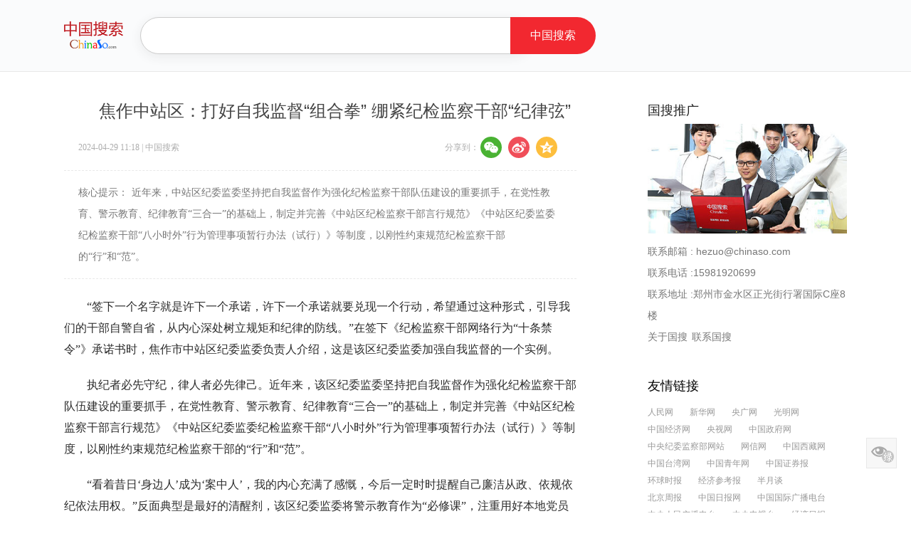

--- FILE ---
content_type: text/html; charset=utf-8
request_url: http://www.chinaso.com/hz/jiaozuo/detail/20240428/2874758_1.html
body_size: 8414
content:
<!DOCTYPE HTML>
<html>
<head>
<meta http-equiv="Content-Type" content="text/html; charset=utf-8">
                                                 <title>焦作中站区：打好自我监督“组合拳” 绷紧纪检监察干部“纪律弦”-中国搜索</title>
<meta name="renderer" content="webkit">
<meta http-equiv="X-UA-Compatible" content="IE=Edge,chrome=1">
<META name="filetype" content="0">
<META name="publishedtype" content="1">
<META name="pagetype" content="1">
<META name="catalogs" content="C_1404">
<meta name="keywords" content="中站区" />
<meta name="description" content="近年来，中站区纪委监委坚持把自我监督作为强化纪检监察干部队伍建设的重要抓手，在党性教育、警示教育、纪律教育“三合一”的基础上，制定并完善《中站区纪检监察干部言行规范》《中站区纪委监委纪检监察干部“八小时外”行为管理事项暂行办法（试行）》等制度，以刚性约束规范纪检监察干部的“行”和“范”。" />
<meta name="contentid" content="2874758">
<meta name="publishdate" content="2024-04-29">
<meta name="author" content="">
<meta name="source" content="中国搜索" id="metaSource">
<meta name="publishTime" content="1714360703000" id="metaPublishTime">
<meta property="og:type" content="news"/>
<meta property="og:title" content="焦作中站区：打好自我监督“组合拳” 绷紧纪检监察干部“纪律弦”"/>
<meta property="og:description" content="近年来，中站区纪委监委坚持把自我监督作为强化纪检监察干部队伍建设的重要抓手，在党性教育、警示教育、纪律教育“三合一”的基础上，制定并完善《中站区纪检监察干部言行规范》《中站区纪委监委纪检监察干部“八小时外”行为管理事项暂行办法（试行）》等制度，以刚性约束规范纪检监察干部的“行”和“范”。"/>
<meta property="og:image" content=""/>
<meta property="og:url" content="http://www.chinaso.com/hz/jiaozuo/detail/20240428/2874758_1.html"/>
<meta property="og:release_date" content="2024-04-29 11:18"/>
<!--baidutongji-->

<!--sss-->
<link href="//n2.static.pg0.cn/www/common/base/css/base.css" type="text/css" rel="stylesheet"/>
<link href="//n2.static.pg0.cn/www/common/base/css/component.css" type="text/css" rel="stylesheet"/>
<link href="//n2.static.pg0.cn/www/common/base/css/detail_component_20170920.css?v=20180427" type="text/css" rel="stylesheet"/>
<link href="//n2.static.pg0.cn/www/static/v5/css/detail.css?t=20220209" type="text/css" rel="stylesheet"/>
<link href="//n2.static.pg0.cn/www/common/base/css/comment.css" type="text/css" rel="stylesheet"/>
<script src="//n2.static.pg0.cn/www/common/base/js/jquery-1.9.1.min.js" type="text/javascript"></script>
<script type="text/javascript" src="//n2.static.pg0.cn/www/common/base/js/cms_paging.js"></script>
<script src="//n2.static.pg0.cn/www/common/base/js/detail_component_cookie.js"></script>
<script type="text/javascript" src="http://adq.chinaso.com/ad.min.js?r=1714360704864"></script>
   <link rel="stylesheet" href="//n3.static.pg0.cn/fp/aliplayer/dist/aliplayer.css" />
<script charset="utf-8" type="text/javascript" src="//n3.static.pg0.cn/fp/aliplayer/dist/aliplayer.js"></script>
<style>
.detail-detail .detail-main img {
    height: auto!important;
}
.prism-player .prism-cover {
    background-size: contain;
}
</style>
<script>
  var wapUrl = 'http://m.chinaso.com/jiaozuo/detail/20240428/2874758_1.html';
</script>

<script>
    if(/Android|webOS|iPhone|iPod|BlackBerry|opera mini|opera mobile/i.test(navigator.userAgent)) {
  
        window.location = wapUrl;
    
    }
</script>
<script>
  var my_server_url = '//appstat.chinaso.com/sa?project=chinaso';
  (function (para) {
    var p = para.sdk_url, n = para.name, w = window, d = document, s = 'script', x = null, y = null;
    w['sensorsDataAnalytic201505'] = n;
    w[n] = w[n] || function (a) { return function () { (w[n]._q = w[n]._q || []).push([a, arguments]); } };
    var ifs = ['track', 'quick', 'register', 'registerPage', 'registerOnce', 'trackSignup', 'trackAbtest', 'setProfile', 'setOnceProfile', 'appendProfile', 'incrementProfile', 'deleteProfile', 'unsetProfile', 'identify', 'login', 'logout', 'trackLink', 'clearAllRegister', 'getAppStatus'];
    for (var i = 0; i < ifs.length; i++) {
      w[n][ifs[i]] = w[n].call(null, ifs[i]);
    }
    if (!w[n]._t) {
      x = d.createElement(s), y = d.getElementsByTagName(s)[0];
      x.async = 1;
      x.src = p;
      x.setAttribute('charset', 'UTF-8');
      y.parentNode.insertBefore(x, y);
      w[n].para = para;
    }
  })({
    sdk_url: '//n3.static.pg0.cn/fp/sensors/dist/sensorsdata.min.js',
    heatmap_url: '//n3.static.pg0.cn/fp/sensors/dist/heatmap.min.js',
    name: 'sensors',
    web_url: '//apptongji.chinaso365.com/',
    server_url: my_server_url ,
    heatmap: {},
    // is_single_page: true,
    use_app_track: false,
    show_log: false,
  });
  sensors.quick('autoTrack');
</script>
<style>
.detail-detail .detail-right {
    margin-top: 173px!important;
}
</style>
</head>
<body id="detail-all" class="detail_width_1200 ">
<!--头条搜索框 S-->
<div class="nav-top">
<div class="head-top"  id="commonNavFixeds">
<div class="head">
<h1 log_action="59155f628f61e909e387bba5"><a href="http://www.chinaso.com" class="logo default no_text" title="国搜头条" alt="国搜头条">国搜头条</a></h1>

	        <!--导航、搜索框、热搜词-->
	        <div class="searchBox">
		        
		        <div class="search searchClick">
             
		           	<form id="flpage" class="searchForm clearfix" action="http://www.chinaso.com/newssearch/all/allResults?q" method="get">
    <div class="seInputWrapper">
	<input type="text" class="search_input2" id="q" name="q" value="" maxlength="70" autocomplete="off" autocorrect="off" autocapitalize="off">
        <div id="searchDelVal"></div>
	<div id="searchHotWord">

    </div>
    </div>
    <input type="submit" class="search_btn2" value="中国搜索">
</form>
<link rel="stylesheet" href="http://n2.static.pg0.cn/www/common/base/css/sugCommon.css?t=20180427">                     
              </div>
	        </div>
    	</div>
 </div>       
 </div>
<!--头条搜索框 E-->
<div class="line"></div>

<!--详情页主体开始-->
<div class="detail-all detail-new" >
  <!--面包屑 s-->
<div class="zhanwei clearb" style="">

  </div>
  <!--面包屑 e-->
  <div class="detail-detail clearb">

    <!--左侧 s-->
    <div class="detail-left">
      <!--正文 s-->
      <div class="detail-content">
        <div class="detail-top">
          <h1 class="detail-title">焦作中站区：打好自我监督“组合拳” 绷紧纪检监察干部“纪律弦”</h1>
          <div class="detail-subtitle">
            <div class="subtitle-wrap clearb">
              <div class="detail-time"> <span>2024-04-29 11:18</span> | <span>中国搜索</span></div>
              <div class="detail_tit_share clearFix">
<span>分享到：</span>
<script type="text/javascript" src="//n2.static.pg0.cn/www/static/v5/js/share.js"></script>
<div id="soshid"></div>

<div class="datasetconfig" data-sites="weixin,weibo,qzone"  data-title="焦作中站区：打好自我监督“组合拳” 绷紧纪检监察干部“纪律弦”" ></div>
<script>
  sosh('.datasetconfig', {
    sites: ['weixin,', 'weibo','qzone']
  })
</script>
  </div>
            </div>
          </div>
        </div>

        <!--正文主内容 s-->
        <div class="detail-main">
          <!-- 二维码浮层 s-->
          <div class="scan-code-box scan-code-box1" style="display:none"> <a class="close-btn" href="javascript:;"></a>
            <div class="scan-code-wrap">
              <h2>扫描到手机</h2>
              <div class="img-wrap">
                <div class="cs-qrcode-wrapper" data="http://m.chinaso.com/news_share.html?device=1&app=chinaso&nid=AFD3231FEFA1B68DE7E836F962C424D8785FEBEEB095FBBD270C05F84B855918FB16980A15E7BE2DB54F2F5D894ADBEEAD9E8C6FBA2C1BD3810F977E89222891A99EACA12FD11726DBA7F9203BF3A098B722025B0783E9F9E756102959815A90&mname=中国新闻网&time=1467876127000"  width="150"></div>
              </div>
              <div class="con-wrap">
                <p>打开微信，点击右上角"+"，<br>
                  使用"扫一扫"即可将网页发送给朋友或分享到朋友圈。</p>
              </div>
            </div>
          </div>
          <!-- 二维码浮层 e-->
          <h2 class="detail_title_points"><span>核心提示：</span>近年来，中站区纪委监委坚持把自我监督作为强化纪检监察干部队伍建设的重要抓手，在党性教育、警示教育、纪律教育“三合一”的基础上，制定并完善《中站区纪检监察干部言行规范》《中站区纪委监委纪检监察干部“八小时外”行为管理事项暂行办法（试行）》等制度，以刚性约束规范纪检监察干部的“行”和“范”。</h2>
            <!--缩略图-->
              <body><p>“签下一个名字就是许下一个承诺，许下一个承诺就要兑现一个行动，希望通过这种形式，引导我们的干部自警自省，从内心深处树立规矩和纪律的防线。”在签下《纪检监察干部网络行为“十条禁令”》承诺书时，焦作市中站区纪委监委负责人介绍，这是该区纪委监委加强自我监督的一个实例。</p><p>执纪者必先守纪，律人者必先律己。近年来，该区纪委监委坚持把自我监督作为强化纪检监察干部队伍建设的重要抓手，在党性教育、警示教育、纪律教育“三合一”的基础上，制定并完善《中站区纪检监察干部言行规范》《中站区纪委监委纪检监察干部“八小时外”行为管理事项暂行办法（试行）》等制度，以刚性约束规范纪检监察干部的“行”和“范”。</p><p>“看着昔日‘身边人’成为‘案中人’，我的内心充满了感慨，今后一定时时提醒自己廉洁从政、依规依纪依法用权。”反面典型是最好的清醒剂，该区纪委监委将警示教育作为“必修课”，注重用好本地党员干部违纪违法案件等身边“活教材”，以案说纪、以案促改。通过组织观看警示教育片、通报典型案例、旁听庭审等活动，为纪检监察干部敲警钟、亮红灯，同时选取本区不同领域、不同层级、不同部门的16起典型案例进行剖析，编印《中站区典型案例汇编》，引导党员干部检身修己、自重自省。截至目前，共开展警示教育10场，教育纪检监察干部600余人次。</p><p>此外，为了常态化做好自我监督工作，该区纪委监委推出“一场警示教育”“一本廉政档案”“一封清廉家书”“一次廉洁走访”等活动，进一步增强纪检监察干部知敬畏、存戒惧、守底线的思想自觉和行动自觉。</p><p>“我们将继续以严标准要求干部、严措施管理干部、严纪律约束干部，坚持内外协同、上下联动，持续自我革命，绷紧纪检监察干部‘纪律弦’，不断推动全区纪检监察工作高质量发展。”该区纪委监委主要负责人说。（焦作市中站区委宣传部供稿）</p><p></p></body>
                      <div id="listPage" class="listpage"></div>
          <div class="detail-page clearb"> </div>
          
        </div>
        <!--正文主内容 e-->
      </div>
<div class="detail-bottom-tool clearb">
        <div class="scan-code-box scan-code-box2" style="display:none;"> <a class="close-btn" href="javascript:;"></a>
          <div class="scan-code-wrap">
            <h2>扫描到手机</h2>
            <div class="img-wrap">
              <div class="cs-qrcode-wrapper" data="http://m.chinaso.com/news_share.html?device=1&app=chinaso&nid=AFD3231FEFA1B68DE7E836F962C424D8785FEBEEB095FBBD270C05F84B855918FB16980A15E7BE2DB54F2F5D894ADBEEAD9E8C6FBA2C1BD3810F977E89222891A99EACA12FD11726DBA7F9203BF3A098B722025B0783E9F9E756102959815A90&mname=中国新闻网&time=1467876127000"  width="150"></div>
            </div>
            <div class="con-wrap">
              <p>打开微信，点击右上角"+"，<br>
                使用"扫一扫"即可将网页发送给朋友或分享到朋友圈。</p>
            </div>
          </div>
        </div>
        <div class="detail-more-con-toutiao clearb">
          

                        <div class="hot-keywords">

                            <div class="keywords">
                     <div class="hot-keywords-title">文章关键词：</div>        
                                <span>
                                    <!-- 配模板时删除以下代码S-->
                    

<a rel="external nofollow"  target="_blank" href="http://www.chinaso.com/search/pagesearch.htm?q=%E4%B8%AD%E7%AB%99%E5%8C%BA" title="中站区">
中站区
</a>

 <!-- 配模板时删除以下代码E-->
                                </span>

        <div class="detail_tit_share clearFix">
<span>分享：</span>
<div id="soshid"></div>

<div class="datasetconfig" data-sites="weixin,weibo,qzone"  data-title="焦作中站区：打好自我监督“组合拳” 绷紧纪检监察干部“纪律弦”" ></div>
<script>
  sosh('.datasetconfig', {
    sites: ['weixin,', 'weibo','qzone']
  })
</script>
  </div>
                            </div>
                        </div>
        </div>
      
      </div>
     <script>
  var currentPage = 1,//所在页从0开始
      prevPage = currentPage - 1,//上一页
      nextPage = currentPage + 1,//下一页
      countPage = 1;
  setPage(document.getElementById("listPage"), countPage , currentPage);
</script>



   
      <!--正文 e-->

<!--国搜推荐 S-->

<!--国搜推荐 E-->
    </div>
    <!--左侧 e-->

    <!--右侧内容 s-->
    <div class="detail-right" id="js_card_container" >
      <div id="js_cardfixed">

        <!--  搜索框 s-->
        <div class="detail-right-search" style="display:none;">
            <div class="detail-search">
              <form action="http://www.chinaso.com/search/pagesearch.htm"  target="_blank">
                
                <input type="text" name="" size="30" class="search-input" autocomplete="off"
                       value=""
                       id="searchBox">
                <input type="hidden" name="q" class="search-val">
                <input type="submit" value="中国搜索" class="search-btn">
              </form>
              <!--下拉框-->
              
            </div>
        </div>
        <!--  搜索框 e-->


<!-- 合作推广 s--> 
  
    <div class="detail-right-box" id="news_index_v1_hyhz">
        <div class="news_index_v1_hyhz_con">
            <div class="tuiguang_title">国搜推广</div><img
                src="http://n1.static.pg0.cn/toutiao/static/v1/image/news_cooperation.jpg">
            <div class="news_index_v1_hyhz_linked">
                <p>联系邮箱 : <a href="mailto:hezuo@chinaso.com">hezuo@chinaso.com</a></p>
                <p>联系电话 :15981920699</p>
                <p>联系地址 :郑州市金水区正光街行署国际C座8楼</p>
            </div>
            <div class="news_index_v1_hyhz_con_nav clearb">
                <ul>
                    <li><a href="http://www.chinaso.com/aboutus/home/aboutus.html" target="_blank">关于国搜</a></li>
                    <li><a href="http://www.chinaso.com/aboutus/home/contactus.html" target="_blank">联系国搜</a></li>
                </ul>
            </div>
        </div>
    </div>
  
   
 <!-- 合作推广 e-->      
<!--友情链接 s-->    
 <style>
.light .detail_width_1200 .detail-detail .detail-right, .light .detail_width_1366 .detail-detail .detail-right{display: none!important;}
.detail-detail .detail-right{position: inherit;}
</style>
  <div class="m-Links" log_action="5968327dc709be459f48c4cf">
                <div class="detail-right-title">
                    <h4>友情链接</h4>
        
                </div>
             <p>
<a href="http://www.people.com.cn/" target="_blank" title="人民网">人民网</a>
<a href="http://www.xinhuanet.com/" target="_blank" title="新华网">新华网</a>
<a href="http://www.cnr.cn/" target="_blank" title="央广网 ">央广网 </a>
<a href="http://www.gmw.cn/" target="_blank" title="光明网">光明网</a>
<a href="http://www.ce.cn/" target="_blank" title="中国经济网">中国经济网</a>
<a href="http://www.cctv.com/" target="_blank" title="央视网">央视网</a>
<a href="http://www.gov.cn/" target="_blank" title="中国政府网">中国政府网</a>
<a href="http://www.ccdi.gov.cn/" target="_blank" title="中央纪委监察部网站">中央纪委监察部网站</a>
<a href="http://www.cac.gov.cn/" target="_blank" title="网信网">网信网</a>
<a href="http://www.tibet.cn/" target="_blank" title="中国西藏网">中国西藏网</a>
<a href="http://www.taiwan.cn/" target="_blank" title="中国台湾网">中国台湾网</a>
<a href="http://www.youth.cn/" target="_blank" title="中国青年网">中国青年网</a>
<a href="http://www.cs.com.cn/" target="_blank" title="中国证券报">中国证券报</a>
<a href="http://www.huanqiu.com/" target="_blank" title="环球时报">环球时报</a>
<a href="http://jjckb.xinhuanet.com/" target="_blank" title="经济参考报">经济参考报</a>
<a href="http://www.banyuetan.org/" target="_blank" title="半月谈">半月谈</a>
<a href="http://www.beijingreview.com.cn/" target="_blank" title="北京周报">北京周报</a>
<a href="http://cn.chinadaily.com.cn/" target="_blank" title="中国日报网">中国日报网</a>
<a href="http://english.cri.cn/" target="_blank" title="中国国际广播电台">中国国际广播电台</a>
<a href="http://www.cnr.cn/" target="_blank" title="中央人民广播电台">中央人民广播电台</a>
<a href="http://cctv.cntv.cn/" target="_blank" title="中央电视台">中央电视台</a>
<a href="http://paper.ce.cn" target="_blank" title="经济日报">经济日报</a>
<a href="http://epaper.gmw.cn/gmrb/" target="_blank" title="光明日报">光明日报</a>
<a href="http://www.qstheory.cn/" target="_blank" title="求是网">求是网</a>
<a href="http://www.inewsweek.cn/" target="_blank" title="中国新闻周刊">中国新闻周刊</a>
<a href="http://www.chinanews.com/" target="_blank" title="中国新闻社">中国新闻社</a>
<a href="http://www.cri.cn/" target="_blank" title="国际在线">国际在线</a>
<a href="http://www.china.com.cn/" target="_blank" title="中国网">中国网</a>
</p>
            </div>

        <!--微信二维码 S-->
        <div class="detail-right-ewm">
          <div class="chianso_erweima"> <img src="//n2.static.pg0.cn/www/common/base/image/shortcurNav_weixin.png" />
            <p> 更多热点尽在新闻早班车 </br>
              请关注中国搜索官方微信 </p>
          </div>
        </div>
        <!--微信二维码 E-->
      </div>
    </div>
    <!--右侧内容 E-->

  </div>
</div>

<!--底部FOOTER-->
<!-- this page id is : 3297568 -->
<script id="id_footer" src="//n2.static.pg0.cn/www/common/component/footer/footer.js?t=20170323"></script>
<script type="text/javascript" src="//n2.static.pg0.cn/www/common/component/nav/js/nav_search_2.0.js?t=20180131"></script> 
<script type="text/javascript" src="//n2.static.pg0.cn/www/common/base/js/suggest.js?t=20180131"></script>
<script type="text/javascript" src="//n2.static.pg0.cn/www/common/base/js/jquery.range.js?t=20170323"></script>
<script type="text/javascript" src="//n2.static.pg0.cn/www/common/base/js/securedEye.js?t=20170323"></script>
<script type="text/javascript" src="//n2.static.pg0.cn/www/common/base/js/common_fixed20160524.js"></script>
<script>
securedEye.init({
        // addClass: 'secured_eye', //默认添加到body上的class
 	// clickClass: 'securedEye', //点击后按钮的class
 	//aBgColor: ['#A9E3C2'], //护眼模式背景色
 	//cookieName: 'securedEyeOpacity', //护眼模式记录的cookie值
  	//defCookieValue: '50', //默认护眼模式的透明度值，默认为50%
 	expiresDays: 30 //护眼模式cookie的过期时间，默认为1天
  })

</script>


<script type="text/javascript" src="//n2.static.pg0.cn/www/common/base/js/arale-qrcode.js"></script>
<script type="text/javascript" src=" //n2.static.pg0.cn/www/common/base/js/detail_component_20180130.js?201801312"></script>
<script type="text/javascript" src="//n2.static.pg0.cn/www/common/base/js/cookie-util.js"></script>
<script type="text/javascript" src="//n2.static.pg0.cn/www/common/component/verticalToolbar/verticalToolbar.js"></script>
<script>
//搜索框调用
DetailRight.searchBoxInit();

//右侧fixed
new EasyFixed();


//简约版cookie title
function linCookie(){
	var lin_cookie = CookieUtils.get('detailLightOpacity');
	if (lin_cookie == 1) {
	   $(".detail-light a").attr("title","标准版");
           $(".detail-light a").html("标准版");
     var int = setInterval(function() {
        $(window).trigger('scroll');
        if ($('#js_card_container').offset().left != 0 ) {
          clearInterval(int);
        }
     },10);
	} else if(lin_cookie == null){
		$(".detail-light a").attr("title","简约版");
                $(".detail-light a").html("简约版");
    $(window).trigger('resize');
	}
}
linCookie();
  $('body').commonFixed({
    eleScrollLeft: false,
    ele: '#commonNavFixeds',  //需要fixed的元素的id或者class，默认为#commonFixedDiv
    eleTopNum: 0,          //fixid的top值，默认为0
    eleAddClass: 'commonNavFixed',        //需要增加的类名，默认为commonNavFixed
    eleAddClassPar: 'commonNavFixedPar',    //父元素需要增加的类名,默认为commonNavFixedPar
    elesOffsetTop: 91   //隐藏条件 该属性只针对ele隐藏的情况，其他情况调用时不用加
  });

</script>
<!---->
<script>
;(function($,window){
      var doms = $('.insert-page-video');//根据这个class找到所有插入的视频dom节点
      var varr = [];
      doms.each(function(i,item){
          var videoSrc = $(this).attr('data-url');
          var videoCover = $(this).attr('data-cover');
          var h = $(this).attr('height')+'px'||'300px';
          var w = $(this).attr('width')+'px'||'400px';
          //移除节点上信息
          $(this)
          .removeAttr('style')
          .removeAttr('width')
          .removeAttr('height')
          .removeAttr('data-url')
          .removeAttr('data-cover')
          .html('<div id="chinaso_vd_'+i+'" style="margin:0 auto;"></div>');//插入播放器节点
          var player = new Aliplayer(
            {
                  id:'chinaso_vd_'+i,
                  width: w,
                  height:h,
                  autoplay: false,
                  source : videoSrc,
                  cover:videoCover
            },
            function(player){//视频窗口渲染后回调
                  $('#chinaso_vd_'+i).on('click',function(){//视频窗口绑定点击事件
                        var sid = $(this).attr('id').split('vd_')[1]; 
                        for(var i = 0; i<varr.length; i++){//先清空绑定的事件
                            varr[i].off('requestFullScreen');
                            //varr[i].off('play');         
                        };
                        varr[sid].on('play',function(e){ //播放时暂停其他的
                              if(varr){
                                  for(var i = 0; i<varr.length; i++){
                                      if(i==sid){
                  
                                      }else{
                                          varr[i].pause();
                                      }
                                  }
                              }
                        });
                        varr[sid].on('requestFullScreen',function(e){//放大时播放当前暂停其他的
                              if(varr){
                                  varr[sid].play(); 
                                  for(var i = 0; i<varr.length; i++){
                                      if(i==sid){
                                      }else{
                                          varr[i].pause();
                                      }
                                   }
                               }
                        }); 
                    });
            });
          varr.push(player);//创建的对象保存在公共数组里 等待调用
      }); 
    })(jQuery,window) 
</script>
</body>
</html>


--- FILE ---
content_type: text/css; charset=utf-8
request_url: http://n2.static.pg0.cn/www/common/base/css/detail_component_20170920.css?v=20180427
body_size: 11075
content:
/*2018-05-08 16:56:15 - dist/base/css/detail_component_20170920.css*/@charset "utf-8";body{background:#fff}.footer,.top,body{min-width:1000px}input{outline:0}.detail-news-listC li a:hover,.post_recommend_new h3 a:hover,a:hover{color:#0d57ac;text-decoration:underline}.detail-all{width:1200px;margin:0 auto}.detail-detail{padding-bottom:20px;width:1200px}.detail-detail .detail-left-a{width:200px;float:left;margin-right:30px;overflow:hidden;min-height:100px}.detail-detail .detail-left{width:661px;float:left}.detail-detail .detail-right{width:280px;margin-top:20px;float:right;position:relative;z-index:1}.crumbs{padding-left:0;width:100%;margin-top:15px;height:50px;line-height:25px}.report_crumb1,.report_crumb2,.report_crumb3,.report_crumb4{height:0;margin-bottom:0;width:0;margin-top:5px;background:#ddd;float:left;overflow:hidden}.report_crumb1{border-bottom:30px solid #ddd;border-left:10px solid #fff}.report_crumb2{border-top:30px solid #ddd;border-right:10px solid #fff}.report_crumb3{margin-left:-10px;border-bottom:30px solid #c00;border-left:10px solid #ddd}.report_crumb4{border-top:30px solid #c00;border-right:10px solid #fff}.crumbs em{float:left;height:30px;line-height:30px;margin-top:5px;font-size:21px;font-weight:700}.report_crumb11{padding:0 4px 0 0;background:#ddd;color:#c00}.report_crumb22{padding:0 4px 0 0;background:#c00;color:#fff}.report_crumb5{float:left;margin-left:10px;height:40px;overflow:hidden;color:#848383}.toutiao_crumbs{float:left;font-size:19px;color:#000;font-weight:700}.toutiao_crumbs i{color:#c00}.crumbs .report_crumb5 a{font-size:14px;color:#555}.crumbs .report_crumb5 a:hover{color:#0d57ac}.crumbs a{color:#000}.detail-main{position:relative}.scan-code-box{width:200px;background:#f8f8f8;border:1px solid #e5e5e5;position:absolute;right:0;top:0;z-index:15}.scan-code-box2{top:30px;left:344px}.scan-code-box .close-btn{display:block;width:10px;height:10px;position:absolute;right:8px;top:8px;background-position:-63px -47px}.scan-code-box .scan-code-wrap{margin:15px 0}.scan-code-box .scan-code-wrap h2{margin:0 15px 20px;border-bottom:#e5e5e5 2px solid;text-align:center!important;text-indent:inherit!important}.scan-code-wrap .img-wrap{box-shadow:1px 1px 1px #ccc;width:114px;margin:0 auto;margin-top:20px}.scan-code-wrap .con-wrap h4{font-size:22px;color:#3679ae;line-height:50px;font-weight:400}.scan-code-wrap .con-wrap p{font-size:12px!important;color:#666!important;font-family:"Microsoft Yahei","微软雅黑"!important;line-height:24px!important;text-indent:0!important;margin:15px 15px 0!important}.detail-detail .detail-main p,.detail-detail .detail-time{font-family:"Microsoft Yahei","微软雅黑"}.share-tool-weixin{float:left;margin:5px 0 0}.share-tool-weixin .detail-time-blue{font-size:0;overflow:hidden;line-height:0;width:35px;height:20px;display:block;background:url(../image/detail_main_bg_new.png) 0 -52px no-repeat}embed{margin:0 auto;width:90%}.detail-detail .detail-content{height:auto;clear:both}.detail-detail .detail-top{width:100%;margin:0 auto;padding-top:15px}.detail-detail .detail-title{color:#000;font-size:26px;margin:0 0 25px;font-weight:inherit}.detail-detail .detail-subtitle{height:24px;line-height:24px;margin-bottom:15px}.detail-detail .detail-subtitle .subtitle-wrap{width:661px}.detail-detail .detail-time{float:left;color:#888}.detail-detail .detail-time a{color:#888}.detail-detail .detail-time a:hover{text-decoration:underline;color:#0d57ac}.detail-detail .detail-time em a:hover,.detail-detail .state-txt .btn-copy:hover{text-decoration:none}.detail-all .detail-detail .detail-time span em{background:0 0}.detail-all .detail-detail .detail-time span em a{color:#c00}.detail-all .detail-detail .detail-time .commentno{font-size:14px}.detail-detail .detail-on{float:left;_display:inline}.detail-detail .detail-subtitle span{font-size:12px;color:#888;margin-top:0}.detail-detail .detail-subtitle i{float:left;width:50px;height:26px;margin-right:7px;text-indent:-9999px;cursor:pointer;display:none}.detail-detail .detail-main{font-size:14px;width:661px;color:#2b2b2b;line-height:30px;padding-top:0;margin:0 auto;_overflow:hidden;min-height:600px;_height:expression((documentElement.clientHeight < 600) ? "600px" : "auto" )}.detail-detail .detail-main p{text-indent:2em;margin-bottom:20px;font-size:16px;overflow:hidden}.detail-detail .detail-main .p_image,.detail-detail .detail-main .p_video{text-indent:0}.detail-detail .detail-main .p_video embed{width:100%}.detail-detail .detail-main h2{text-indent:2em;margin:0 0 15px;font-size:16px;font-family:"Microsoft Yahei","微软雅黑"!important;overflow:hidden;font-weight:inherit}.detail-all .detail-detail .detail_title_points{background:#f5f5f5;border-left:#eee 5px solid;padding:8px 20px 10px;text-indent:0;color:#2b2b2b;clear:both}.detail-all .detail-detail .detail_title_points span{color:#0d57ac;margin-right:5px;font-weight:700}.detail-detail .detail-main img{text-align:center;max-width:100%;_width:100%}.detail-detail .detail-print a{color:#222}.detail-sub-share{position:relative;margin-left:5px;float:right;*float:none;*display:inline;*zoom:1;*vertical-align:middle;width:40px;font-family:"宋体";z-index:2}.detail-sub-share span{display:block;background:#fff;cursor:pointer}.detail-sub-share.on span{border:1px solid #ccc;height:22px;_height:21px;z-index:5;border-bottom:0;padding-bottom:1px;margin-right:-1px;margin-top:-1px}.detail-detail .detail-subtitle .detail-sub-share span i,.detail-search .search-select-val i,.top .more-link i{display:inline-block;float:none;width:8px;height:8px;background-position:-82px -208px;_display:inline;_zoom:1;overflow:hidden}.detail-detail .detail-subtitle .detail-sub-share.on span i{background-position:-82px -220px}.detail-sub-share .sub-share-div{display:none;position:absolute;left:0;top:22px;width:85px;border:1px solid #ccc;padding:5px 8px;background:#fff;z-index:-1}.detail-sub-share.on .sub-share-div{display:block}.sub-share-div .bdshare-button-style0-16 a{display:block;width:60px;margin:4px 0;padding-left:20px}.detail-main-l .detail-main p{font-size:20px;line-height:40px}.detail-main-l .detail_title_points{font-size:20px!important;line-height:40px}.detail-time-blue{color:#0d57ac!important}.detail-detail .detail-time a{font-size:12px}.detail-content-slide .slide-thumb a.slide-btn,.detail-detail .state-txt .btn-copy,.detail-page .next,.detail-page .pre,.detail-search .search-select-val i,.detail-sub-share span i,.top .more-link i,ul.detail-listC li{background:url(../image/detail_common_main_bg8.png) no-repeat}.detail-detail .detail-subtitle a.d-big,.detail-detail .detail-subtitle a.d-small,.detail-detail .detail-subtitle a.d-small.enable{background-position:0 -179px}.detail-detail .detail-subtitle a.d-big.enable{background-position:0 -149px}.detail-detail .detail-subtitle .detail-on a,.detail-search .search-btn,.scan-code-box .close-btn,.top .login-bar b,.top .login-bar i{background-image:url(../image/detail_main_bg_new.png);background-repeat:no-repeat}.detail-detail .detail-subtitle .d-big{float:left;width:42px;height:21px;margin-right:6px;text-indent:-9999px;cursor:pointer}.detail-more-tag{margin:0 0 10px 38px}.detail-more-tag a,.detail-more-tag span{font-size:16px;font-weight:700}.detail-more-tag span{padding-bottom:10px;display:block}.detail-more-tag .detail-tag-video{background-position:-57px -21px}.detail-more-tag a{color:#0d57ac;background:0 0;height:33px;line-height:33px;display:block}.detail-more-tag .detail-tag-photo{background-position:-57px -62px}.detail-main .detail_baike{border:1px solid #f6f6f6;width:599px;height:105px;padding:31px;margin-bottom:30px}.detail-main .detail_baike .baike_img img{width:105px;height:auto;float:left}.detail-main .detail_baike .baike_text{margin-left:30px;float:right;width:463px}.detail_baike .baike_text h3{font-size:18px;color:#222;line-height:20px;margin-bottom:8px}.detail_baike .baike_text h3 a{font-weight:400}.detail_baike .baike_text p{color:#999;font-size:14px;height:77px;line-height:28px;text-indent:0}.detail-main .slide-show{position:relative;clear:both;overflow:hidden}.ad-next,.detail-main .slide-show .ad-prev{cursor:pointer;height:100%;position:absolute;top:0;width:30%;z-index:100}.detail-main .slide-show .ad-prev{left:0}.detail-main .slide-show .ad-next{right:0}.ad-next-image,.detail-main .slide-show .ad-prev-image{background:url(../image/news_image_btn24.png) no-repeat;cursor:pointer;height:38px;margin-top:-19px;position:absolute;top:200px;width:25px;z-index:101}.detail-main .slide-show .ad-prev-image{left:10px}.detail-main .slide-show .ad-next .ad-next-image{background-position:0 -52px;right:10px}.detail-main .slide-show .ad-prev:hover .ad-prev-image{background-position:-54px 0}.detail-main .slide-show .ad-next:hover .ad-next-image{background-position:-54px -52px}.detail-main .detail_imgDES{margin:25px 0 20px;height:62px;overflow:hidden}.detail-main .detail_imgDES p{font-size:12px;color:#888;line-height:21px;margin-bottom:0;text-indent:0}.detail-main .detail_imgDES span{float:left;display:inline-block;font-size:20px;height:42px;line-height:42px;margin-right:4px}.detail-main .detail_imgDES span.num_a{color:red;margin-top:-4px;font-size:24px}.detail-main .detail_imgDES span.num_b{color:#aaa}.detail_imgDES span.num_c{margin-bottom:-4px;padding-top:6px;color:#666}.detail-content-slide{width:600px;margin:0 auto;margin-bottom:10px}.detail-content-slide .slide-show{width:600px;margin:0 auto}.detail-content-slide .slide-show p{font-family:"楷体";line-height:24px;margin-top:10px;color:#000;margin-bottom:10px}.detail-content-slide .slide-thumb{height:66px;width:600px;position:relative;margin-bottom:20px}.slide-thumb-wrap{width:600px;height:66px;overflow:hidden;padding-top:7px;position:relative}.detail-content-slide .slide-thumb a.next,.detail-content-slide .slide-thumb a.prev{display:block;width:18px;height:66px;position:absolute;top:4px}.detail-content-slide .slide-thumb a.prev{left:-25px;background-position:0 -50px}.detail-content-slide .slide-thumb a.next{right:-25px;background-position:-18px -50px}.detail-content-slide .slide-thumb ul{height:66px;position:absolute}.detail-content-slide .slide-thumb li{float:left;margin-right:10px;width:90px;height:60px}.detail-content-slide .slide-thumb li.cur{border:3px solid #ff8424;margin-top:-3px;position:relative}.detail-content-slide .slide-thumb li.cur i{display:block;overflow:hidden;width:0;height:0;border-width:7px;border-style:dashed dashed solid;border-color:transparent transparent #ff8424;position:absolute;left:50%;top:-14px;margin-left:-6px}.detail-content-slide .slide-thumb li a{display:block}.detail-content-slide .slide-thumb li a:hover{margin-top:-1px;border:1px solid #ff8424}.detail-content-slide .yuan{text-align:right}.detail-content-slide .yuan a{color:#3279af;font-size:15px}.detail-content-slide .yuan em{color:#878686;margin-left:10px;margin-right:10px;font-style:normal}.detail-page{margin:15px 10px 10px;text-align:center;font-size:12px}.detail-page a,.detail-page span{display:inline-block;height:22px;padding:0 8px;line-height:22px;border:1px solid #bbb;margin:0 4px}.detail-page .pre{padding-left:15px;margin-right:8px;background-position:-80px -255px}.detail-page .next{padding-right:15px;margin-left:8px;background-position:48px -255px}.detail-page .dis.pre{background-position:-80px -237px}.detail-page .dis.next{background-position:48px -237px}.detail-page .dis{color:#9a9a9a;cursor:default;border:1px solid #ddd}.detail-page .currpage{font-weight:700;padding:0 9px;_padding:0 8px;height:24px;line-height:24px;_line-height:22px;_height:22px;background:#196da9;color:#fff;border:0}.bdshare-button-style0-24 .bds_more,.bdshare-button-style0-24 a{width:35px!important;height:20px!important;background-image:url(../image/detail_main_bg_new.png)!important;margin:5px 0 0 6px!important;padding:0!important}.bdshare-button-style0-24 .bds_tsina{background-position:0 -84px!important}.bdshare-button-style0-24 .bds_qzone{background-position:0 -117px!important}.bdshare-button-style0-24 .bds_more{width:20px!important;height:20px!important;background-position:-80px -197px!important}.detail-subtitle .bdshare-button-style0-24 .bds_more,.detail-subtitle .bdshare-button-style0-24 a{margin:0 0 0 6px!important}.detail-bottom-share{float:left;margin-top:29px}.bdshare-button-style0-24 a.share_163hot{background:url(../image/163hot.png) no-repeat}.detail-bottom-tool{padding-left:10px;line-height:30px;position:relative;z-index:999}.share-tool{float:left;margin-right:6px;font-family:"Microsoft Yahei","微软雅黑"}.share-tool i,.share-tools i{background-image:url(../image/detail_share_tools.png);background-repeat:no-repeat;float:left;font-size:18px;line-height:24px;height:30px;padding-left:48px;margin-left:18px}.share-tool .bds-share{background-position:0 -78px}.share-tools .bds-favorite{background-position:-3px -20px;margin-left:0}.share-tools .bds-print{background-position:0 -134px}.share-tools .bds-big{background-position:0 -242px;margin-left:17px}.share-tools .bds-big:hover{background-position:-4px -520px;margin-left:17px}.share-tools .bds-small{background-position:0 -184px;padding-left:49px}.share-tools .bds-small:hover{background-position:0 -463px;padding-left:49px}.share-tools .bds-big.uenable,.share-tools .bds-small.uenable{opacity:.5}.share-tools .bds-favorite.enable,.share-tools .bds-favorite:hover{background-position:-4px -298px;margin-left:0}.share-tools .bds-print.enable,.share-tools .bds-print:hover{background-position:0 -413px}.share-tools i{cursor:pointer}.share-tools .bds-small.uenable,.share-tools .bds-small.uenable:hover{cursor:default;background-position:0 -184px;padding-left:49px}.share-tools .bds-big.uenable,.share-tools .bds-big.uenable:hover{cursor:default;background-position:0 -241px;padding-left:49px}.detail-bottom-tool .share-tools{float:right}.bdsharebuttonbox{float:left;width:108px}.share-tool i,.share-tools{display:none}.detail-subtitle-r .bdshare-button-style0-16 .bds_more,.detail-subtitle-r .bdshare-button-style0-16 a{margin:4px 6px 0 0}.detail-subtitle-r{float:right;height:21px;line-height:21px;margin-top:2px;width:352px}.detail-subtitle-r .fl{margin-right:10px}.source-color{font-style:normal;color:#999}.source-copyright,.source-interlinking{color:#999;font-size:16px}.detail-more-con .link-to-index{margin-right:0;padding-left:0}.detail-more-con .link-to-map{margin-left:0}.detail-more-con span{color:#c6c6c6;padding:0 20px}.detail-detail .detail-more-con{font-size:14px;float:left;display:none}.detail-detail .detail-more-con a{color:#196da9}.detail-detail .state-txt{padding:10px 0;color:#666;font-family:"Microsoft Yahei",Arial,Helvetica,sans-serif}.detail-detail .state-txt dl{color:#666;line-height:20px;zoom:1;overflow:hidden}.detail-detail .state-txt dt{font-weight:700;float:left;display:inline;width:70px}.detail-detail .state-txt dd{float:left;display:inline;width:580px}.detail-detail .state-txt .copy-wrap{padding-top:5px}.detail-detail .state-txt .copy-inp{width:565px;padding:0 5px;height:26px;line-height:26px;overflow:hidden;color:#999;float:left;display:inline;border:1px solid #ccc}.detail-detail .state-txt .btn-copy{width:70px;height:28px;overflow:hidden;line-height:28px;text-align:center;float:left;display:inline;margin-left:20px;color:#555;font-size:14px;background-position:0 -134px}.detail-more-con-toutiao .hot-keywords{width:280px}.detail-more-con-toutiao .hot-keywords .hot-keywords-title{font-size:14px}.detail-more-con-toutiao .hot-keywords .keywords{float:left;height:30px;overflow:hidden;color:#222;font-size:14px;line-height:30px}.detail-more-con-toutiao .keywords a{line-height:30px;margin-right:10px;font-size:14px;background:#f6f8f9;padding:3px 5px;border-radius:2px}.detail-more-con-toutiao .hot-keywords .keywords span a{margin-right:5px;color:#222;font-size:14px}.detail-more-con-toutiao .keywords a:hover{text-decoration:underline}.detail-more-con-toutiao{float:left}.labe{float:right;font-size:14px;margin-top:29px}.post_recommend .post_recommend_titles{position:relative;z-index:1}.post_recommend .post_recommend_ctrl_more{width:185px;position:absolute;left:0;top:-42px;z-index:9;color:#C30;font-size:16px}.post_recommend .post_recommend_ctrl_more i{padding-left:5px;font-size:13px}.detail_width_1024 .post_recommend .post_recommend_ctrl_more,.light .post_recommend .post_recommend_ctrl_more{display:none}.post_recommend{position:relative;padding:25px 0 0;border-top:5px solid #f3f3f3;margin-top:10px;min-height:1040px;_height:expression(this.scrollHeight < 1040 ? "1040px" : "auto");_float:left}.post_recommend .post_recommend_ctrl{background:#f3f3f3;height:40px;z-index:99;_width:expression_r_r(document.body.clientWidth > 600? "600px": "auto")}.post_recommend .post_recommend_titles{width:650px}.post_recommend li{height:40px;float:left;overflow:hidden;text-align:center;font-size:18px;line-height:40px;cursor:pointer}.post_recommend li a{color:#222;padding:0 17px;_padding:0 7px;display:block}.post_recommend li a:hover{text-decoration:none;color:#fff}.post_recommend .current a{color:#fff}.post_recommend .current a,.post_recommend li a:hover{background:#888}.detail_width_1200 .post_recommend_news,.detail_width_1366 .post_recommend_news{border-left:#f0f0f0 1px solid;padding-left:45px;margin-left:-45px}.post_recommend_new{padding:0 0 15px;margin-top:15px;border-bottom:1px solid #f0f0f0}.post_recommend_new .post_recommend_img{float:left;background:#f8f8f8;margin-right:15px;width:140px;height:88px;overflow:hidden}.post_recommend_new .post_recommend_img img{width:100%;height:100%;-webkit-transition:-webkit-transform .3s;-ms-transition:-ms-transform .3s;-o-transition:-o-transform .3s;transition:transform .3s}.post_recommend_new h3{font:17px/30px "Microsoft Yahei";min-height:40px;padding-bottom:10px}.post_recommend_new h3 a{color:#404040;text-decoration:none}.post_recommend_new .post_recommend_channel{float:left;max-width:240px;height:24px;overflow:hidden;font-size:12px;line-height:18px}.post_recommend_new .post_recommend_channel .channel{float:left;height:18px;padding:0 6px;margin-right:3px;margin-left:0;border:1px solid #1781ea;border-radius:2px;font:12px/18px "Microsoft Yahei";text-align:center;color:#1781ea;width:25px}.post_recommend_new .post_recommend_source,.post_recommend_new .post_recommend_split,.post_recommend_new .post_recommend_tie,.post_recommend_new .post_recommend_time{float:left;margin-left:13px;font:12px/22px Arial,"Microsoft Yahei"}.post_recommend_new .post_recommend_channel a{margin:0 0 0 7px;color:#888;font:12px/20px "Microsoft Yahei";word-wrap:break-word;word-break:break-all;display:inline}.post_recommend_new .post_recommend_split{color:#ddd}.post_recommend_new .post_recommend_channel a:hover{color:#0d57ac;text-decoration:underline}.post_recommend_new .post_recommend_source,.post_recommend_new .post_recommend_time{color:#bbb}.post_recommend_new .post_recommend_tie{float:right;width:68px;color:#f33;text-decoration:none;overflow:hidden;height:22px;margin-left:10px}.post_recommend_new .post_recommend_tie .post_recommend_tie_wrap{-webkit-transition:margin-top .3s;-o-transition:margin-top .3s;transition:margin-top .3s}.post_recommend_new .post_recommend_tie .post_recommend_tie_icon{display:block;padding-left:26px;background:url(../image/detail_main_bg_new.png) -80px -41px no-repeat;color:#bbb;white-space:nowrap;display:none}.post_recommend_new .post_recommend_tie span{display:block}.post_recommend_new .post_recommend_tie .post_recommend_tie_text i{display:block;float:left;width:26px;font-style:normal;white-space:nowrap}.post_recommend_share{position:relative;float:right;overflow:visible;width:36px;height:26px;margin-top:-3px;display:none;z-index:1}.post_recommend_share .post_recommend_shareicon{width:36px;height:26px;border:1px solid #ddd;border-bottom:none;background:url(../image/detail_main_bg_new.png) -84px -64px no-repeat;position:relative;z-index:10;cursor:pointer;border-color:#fff}.post_recommend_share .post_recommend_shareli{position:absolute;left:-77px;top:26px;z-index:9;width:93px;padding:5px 10px;background:#fff;border:1px solid #ddd;display:none}.post_recommend_add,.post_recommend_go{display:block;text-decoration:none;height:30px;padding:14px 0;margin-top:40px;font:20px/30px "Microsoft Yahei";color:#404040;text-indent:4px;border:1px solid #e5e5e5;border-radius:4px;cursor:pointer}.post_recommend_add .post_recommend_addmore,.post_recommend_go .post_recommend_addmore{width:170px;position:relative;left:50%;margin-left:-80px;overflow:hidden;z-index:1;*position:static;*left:auto;*margin:0 auto}.post_recommend_add i,.post_recommend_go i{float:left;display:block;width:20px;height:20px;overflow:hidden;margin:6px 5px 5px;background:url(../image/detail_main_bg_new.png) 0 -15px no-repeat;font-size:40px;font-style:normal;text-indent:-999px;-webkit-transition:-webkit-transform .3s;-ms-transition:-ms-transform .3s;-o-transition:-o-transform .3s;transition:transform .3s}.post_recommend_add:hover,.post_recommend_go:hover{color:#1d87e4;border-color:#1d87e4;text-decoration:none}.post_recommend_add:hover i,.post_recommend_go:hover i{background-position:-61px -63px;-webkit-transform:rotate(90deg);-ms-transform:rotate(90deg);-o-transform:rotate(90deg);transform:rotate(90deg)}.post_recommend_loading{text-align:center;margin-top:20px}.post_recommend_loading img{width:31px;height:31px}.post_recommend_news_warp{min-height:1200px}.light .detail-detail .detail-title{font-size:33px;font-weight:700;line-height:67px;text-align:center}.light .detail-detail .detail-main,.light .detail-detail .detail-subtitle .subtitle-wrap{width:auto}.light .detail-all,.light .detail_width_1200 .detail-all,.light .detail_width_1366 .detail-all{margin:0 auto;width:100%}.light .android-code,.light .crumbs,.light .detail-bottom-tool-fixed,.light .detail-detail .detail-right,.light .detail-left .detail-photo-gallery,.light .news-tool-bar,.light .top{display:none!important}.light .detail_width_1200 .detail-detail .detail-subtitle .subtitle-wrap,.light .detail_width_1366 .detail-detail .detail-subtitle .subtitle-wrap{width:100%!important}.light .detail-detail .detail-left{border:none!important;width:80%!important;margin:0 auto!important;float:none!important}.light .detail_width_1200 .detail-detail .detail-left,.light .detail_width_1366 .detail-detail .detail-left{border:none!important;width:65%!important;margin:0 auto!important;float:none!important}.light .detail_width_1200 .post_recommend li,.light .detail_width_1366 .post_recommend li{float:left}.light .detail_width_1366 .detail-detail .detail-left{min-width:1060px;margin-left:inherit}.light .detail_width_1200 .detail-detail .detail-left{min-width:960px}.light .detail_width_1200 .detail-detail .detail-main,.light .detail_width_1366 .detail-detail .detail-main{width:100%!important}.light .hot-img2{font-size:20px;line-height:38px;margin:0}.light .recommen-list .recommen-item img{border:9px solid #fff}.light .detail_width_1200 .post_recommend .current,.light .detail_width_1200 .post_recommend li:hover,.light .detail_width_1366 .post_recommend .current,.light .detail_width_1366 .post_recommend li:hover{border-left:none}.detail-light{width:34px;height:26px;margin-right:6px;display:block;float:left;cursor:pointer;background:url(../image/detail_main_bg_new.png) -66px -137px no-repeat}.light .detail-light{background:url(../image/detail_main_bg_new.png) -66px -167px no-repeat}.detail-light a{font-size:0;display:block;text-indent:-9999px}.light .detail_width_1200 .post_recommend_ctrl_xian,.light .detail_width_1366 .post_recommend_ctrl_xian{display:none}.light .detail_width_1366 .post_recommend .post_recommend_ctrl{width:740px;height:40px;padding:0;position:static;top:auto;left:auto;margin-top:0}.light .detail_width_1366 .post_recommend .current a,.light .detail_width_1366 .post_recommend li:hover a{padding-left:17px}.light .detail_width_1200 .post_recommend .post_recommend_ctrl{width:630px;height:40px;padding:0;position:static;top:auto;left:auto;margin-top:0}.light .detail_width_1200 .post_recommend li:hover a,.light .detail_width_1366 .post_recommend .current a{padding-left:17px}.light .detail_width_1200 .post_recommend_news,.light .detail_width_1366 .post_recommend_news{border-left:none!important}.detail_width_1200 .chinaso_hotChoice .detail-right-title,.detail_width_1366 .chinaso_hotChoice .detail-right-title{border-left:none;background:0 0}.light .detail_width_1200 .post_recommend{width:630px}.light .detail_width_1366 .post_recommend{width:740px}.light .detail_width_1200 .detail-detail .detail-right{display:block!important;position:absolute;top:1500px;left:850px;z-index:999}.light .detail_width_1366 .detail-detail .detail-right{display:block!important;position:absolute;top:1440px;left:938px;z-index:999}.light .detail_width_1200 .chinaso_leftSide,.light .detail_width_1366 .chinaso_leftSide{position:static!important;top:auto!important;left:auto!important;width:auto!important}.detail-family,.detail-family.detail-family-song{width:34px;height:21px;float:left;cursor:pointer}.light .detail-all{background:#f5f5f5}.light .detail-left{background:#fff;padding:0 20px}.light .secured_eye .footer{background:#f5f5f5!important}.light .securedEyeBox{display:none!important}.detail-family{display:block;background:url(../image/detail_main_bg_new.png) -37px -223px no-repeat}.detail-family.detail-family-song{display:block;background:url(../image/detail_main_bg_new.png) 0 -223px no-repeat}.detail-family a{font-size:0;display:block;text-indent:-9999px}.detail-main-family #ad_keyword_div ul li a,.detail-main-family .chianso_erweima p,.detail-main-family .chinaso_hotChoice .bd li a,.detail-main-family .detail-cnxh-list .detail-list-cnxh li a,.detail-main-family .detail-detail .detail-main h2,.detail-main-family .detail-detail .detail-time,.detail-main-family .detail-main p,.detail-main-family .detail-more-con-toutiao,.detail-main-family .detail-news-listC li a,.detail-main-family .detail-news-listC li em,.detail-main-family .detail-news-listC li span,.detail-main-family .detail-pic-listA li p a,.detail-main-family .detail-relevant-search-main .detail-relevant-search-con ul li a,.detail-main-family .detail-relevant-search-main .detail-relevant-search-news-con ul li a,.detail-main-family .detail-right-bad span a,.detail-main-family .detail-right-lssdjt-img p a,.detail-main-family .detail-right-lssdjt-list ul li a,.detail-main-family .detail-search .search-input,.detail-main-family .detail-search .search-menu li a,.detail-main-family .detail-search .search-select-wrap a,.detail-main-family .headline-list .headline-list_con h2,.detail-main-family .headline-list .headline-list_con span,.detail-main-family .hot-words a,.detail-main-family .keywords-box h3,.detail-main-family .keywords-box ul li a,.detail-main-family .labe,.detail-main-family .m-Links p a,.detail-main-family .news_index_v1_hyhz_con_nav ul li a,.detail-main-family .news_index_v1_hyhz_con_nav_ad ul li a,.detail-main-family .news_index_v1_hyhz_linked p,.detail-main-family .post_recommend_new .post_recommend_channel .channel,.detail-main-family .post_recommend_new .post_recommend_channel a,.detail-main-family .post_recommend_new .post_recommend_source,.detail-main-family .post_recommend_new .post_recommend_split,.detail-main-family .post_recommend_new .post_recommend_tie,.detail-main-family .post_recommend_new .post_recommend_time,.detail-main-family .post_recommend_new h3,.detail-main-family .share-tool,.detail-main-family .source-color,.detail-main-family .source-interlinking,.detail-main-family ul.detail-listE li p a{font-family:"宋体"!important}.comment-txt a,.detail-comment-wrap .common-title .title,.reply-txt a{color:#0d57ac!important}.detail-main-family .detail-detail .detail-main h2,.detail-main-family .detail-main p{font-size:14px}.detail-main-l.detail-main-family .detail-main p{font-size:20px}#detail-all .head,.detail-comment-wrap,.detail-time span .commentno,.detail-time span em{display:none}.head_wap{_display:none}#detail-all .commonNavFixed .head{display:block}#detail-all .commonNavFixed .head h1 .logo{display:block;background:url(http://n2.static.pg0.cn/www/common/base/image/logo/logo_search.png) no-repeat;width:87px;margin:2px 23px 10px 22px}#detail-all .commonNavFixed .searchBox{float:left;margin-left:0}.detail-relevant-search{margin-top:10px}.detail-relevant-search-con ul li{width:48%;padding-right:10px;float:left;height:30px;line-height:30px;overflow:hidden;background:url(http://n2.static.pg0.cn/news/static/image/dot.png) 6px 11px no-repeat}.detail-relevant-search-con ul li a{font-size:14px;padding-left:20px;color:#666;display:block}.detail-relevant-search-con ul li a:hover{color:#0d57ac}.detail-relevant-search-main .detail-relevant-search .detail-right-title{margin-bottom:20px}.detail-relevant-search-main{width:891px;overflow:hidden;margin:10px 0 0 -230px;background:#fff;position:relative}.detail-relevant-search-main .detail-relevant-search{margin-top:10px;width:891px}.detail-relevant-search-main .detail-relevant-search-con ul{width:920px}.detail-relevant-search-main .detail-relevant-search-con ul li{width:436px;height:68px;line-height:24px;overflow:hidden;padding:0;float:left;background:0 0;margin:0 20px 20px 0}.detail-relevant-search-main .detail-relevant-search-con ul li h2{height:48px;overflow:hidden}.detail-relevant-search-main .detail-relevant-search-con ul li h2 a{font-size:14px;padding-left:0;color:#222;display:block;font-weight:initial;*font-weight:400}.detail-relevant-search-main .detail-relevant-search-con ul li h2 a:hover{color:#0d57ac}.detail-relevant-search-main .detail-relevant-search-con ul li img{width:120px;height:68px;float:left;margin-right:20px}.detail-relevant-search-main .detail-relevant-search-con ul li span{color:#888;font:12px/20px "Microsoft Yahei";padding-top:10px}.detail-relevant-search-main .detail-relevant-search-con ul li a{padding-left:0}.detail_width_1024 .detail-relevant-search-main{width:661px;margin-left:0}.detail_width_1024 .detail-relevant-search-main .detail-relevant-search{width:661px}.detail_width_1024 .detail-relevant-search-main .detail-relevant-search-con ul{width:700px}.detail_width_1024 .detail-relevant-search-main .detail-relevant-search-con ul li{width:320px}.detail_width_1366 .detail-relevant-search-main{width:990px;margin-left:-250px}.detail_width_1366 .detail-relevant-search-main .detail-relevant-search{width:990px}.detail_width_1366 .detail-relevant-search-main .detail-relevant-search-con ul{width:1020px}.detail_width_1366 .detail-relevant-search-main .detail-relevant-search-con ul li{width:485px}.light .detail_width_1024 .detail-relevant-search-main,.light .detail_width_1200 .detail-relevant-search-main,.light .detail_width_1366 .detail-relevant-search-main{margin-left:0;width:100%}.detail-relevant-search-main .detail-relevant-search-news{width:891px;overflow:hidden}.detail-relevant-search-main .detail-relevant-search-news-con ul{width:940px}.detail-relevant-search-main .detail-relevant-search-news-con ul li{width:207px;margin-right:20px;padding:0;float:left;height:30px;line-height:30px;overflow:hidden;background:url(http://n2.static.pg0.cn/news/static/image/dot.png) 6px 11px no-repeat}.detail-relevant-search-main .detail-relevant-search-news-con ul li a{font-size:14px;padding-left:20px;color:#666;display:block}.detail_width_1024 .detail-left-a,.light .detail-left-a{display:none}.detail-relevant-search-main .detail-relevant-search-news-con ul li a:hover{color:#0d57ac}.detail_width_1366 .detail-relevant-search-main .detail-relevant-search-news{width:990px}.detail_width_1366 .detail-relevant-search-main .detail-relevant-search-news-con ul{width:1020px}.detail_width_1366 .detail-relevant-search-main .detail-relevant-search-news-con ul li{width:232px}.detail_width_1024 .detail-relevant-search-main .detail-relevant-search-news{width:661px}.detail_width_1024 .detail-relevant-search-main .detail-relevant-search-news-con ul{width:700px}.detail_width_1024 .detail-relevant-search-main .detail-relevant-search-news-con ul li{width:150px}.light .detail-relevant-search-main .detail-relevant-search,.light .detail-relevant-search-main .detail-relevant-search-news{width:100%}.light .detail-relevant-search-main .detail-relevant-search-news-con ul li{width:21%}.light .detail_width_1024 .detail-relevant-search-main .detail-relevant-search-con ul li,.light .detail_width_1200 .detail-relevant-search-main .detail-relevant-search-con ul li,.light .detail_width_1366 .detail-relevant-search-main .detail-relevant-search-con ul li{width:44%}.light .detail-relevant-search-main .detail-relevant-search-con ul,.light .detail-relevant-search-main .detail-relevant-search-news-con ul{width:110%}.detail-cnxh-list{width:891px;overflow:hidden;margin:10px 0 0 -230px;background:#fff;position:relative}.detail-cnxh-list .detail-right-title,.p_video{margin-bottom:20px}.detail-cnxh-list .detail-list-cnxh{width:940px;height:260px;overflow:hidden}.detail-cnxh-list .detail-list-cnxh li{width:150px;height:auto;padding:0 35px 10px 0;float:left!important;position:relative}.detail_width_1200 .post_recommend li,.detail_width_1366 .post_recommend li{float:none}.detail-cnxh-list .detail-list-cnxh li img{width:150px;height:90px}.detail-cnxh-list .detail-list-cnxh li p{line-height:30px;height:30px;text-align:center;overflow:hidden}.detail-cnxh-list .detail-list-cnxh li a{padding:0;font-size:12px}.detail-cnxh-list .detail-list-cnxh li a:hover{color:#0254af;text-decoration:underline}.detail-cnxh-list .detail-list-cnxh li:hover{background:0 0}.detail_width_1366 .detail-cnxh-list{margin-left:-250px;width:990px}.detail_width_1366 .detail-cnxh-list .detail-list-cnxh{width:1100px}.detail_width_1366 .detail-cnxh-list .detail-list-cnxh li{padding-right:18px}.detail_width_1024 .detail-cnxh-list{margin-left:0;width:661px}.detail_width_1024 .detail-cnxh-list .detail-list-cnxh{width:700px}.detail_width_1024 .detail-cnxh-list .detail-list-cnxh li{padding-right:20px}.light .detail-cnxh-list{margin-left:0;width:100%}.light .detail_width_1024 .detail-cnxh-list .detail-list-cnxh{width:820px}.light .detail_width_1200 .detail-cnxh-list .detail-list-cnxh{width:1020px}.light .detail_width_1366 .detail-cnxh-list .detail-list-cnxh{width:107%}.p_video{left:300px;bottom:0}.p_video_animation{width:280px;min-height:180px;height:180px;animation:change 1s;-moz-animation:change 1s;-webkit-animation:change 1s;-o-animation:change 1s;transition:all 1s;position:fixed;bottom:0;z-index:99999;margin-bottom:0!important;*display:none}@keyframes change{from{width:681px;height:500px;opacity:1}to{width:280px;height:200px;opacity:1}}.detail-detail .detail-main .p_video_animation embed{height:180px}.p_video_con{position:relative;z-index:1}.p_video_con_bg{background-repeat:no-repeat;background-position:50% 50%;background-size:contain;cursor:pointer;height:100%;margin:0;padding:0;position:relative;width:100%;position:absolute;top:0;left:0;background-size:cover;z-index:2}.p_video_con_bg i{width:48px;height:48px;position:absolute;left:48%;top:46%;z-index:3;background:url(../image/video_an1.png) no-repeat}.detail_width_1024 .detail-all,.detail_width_1024 .detail-detail{width:970px}.detail_width_1366 .detail-detail{width:1340px}.detail_width_1366 .detail-detail .detail-left-a{margin-right:60px}.light .detail_width_1024 .detail-detail,.light .detail_width_1200 .detail-detail,.light .detail_width_1366 .detail-detail{width:100%}.detail_width_1366 .chinaso_leftSide.detail-right-box{background:0 0}.detail_width_1366 .chinaso_hotChoice .bd{margin:0}.detail_width_1366 .crumbs,.detail_width_1366 .detail-all{width:1340px}.detail_width_1366 .detail-detail .detail-left,.detail_width_1366 .detail-detail .detail-main,.detail_width_1366 .detail-detail .detail-subtitle .subtitle-wrap{width:740px}.detail_width_1366 .post_recommend .post_recommend_ctrl{width:144px;height:auto;padding:10px 0;position:absolute;left:-240px;top:40px}.detail_width_1200 .chinaso_hotChoice .detail-right-title h4,.detail_width_1366 .chinaso_hotChoice .detail-right-title h4{padding-left:0}.detail_width_1366 .post_recommend .post_recommend_titles{width:auto}.detail_width_1200 .huan,.detail_width_1366 .huan{margin-right:-7px}.detail_width_1366 .post_recommend_ctrl_xian{display:block;*display:none;width:240px;height:5px;overflow:hidden;background:#f3f3f3;position:absolute;left:-240px;top:-5px;_top:0;z-index:9}.jsFixedPar .chinaso_leftSide{left:285px!important}.detail_width_1200 .chinaso_leftSide.detail-right-box{background:0 0}.detail_width_1200 .chinaso_hotChoice .bd{margin:0}.light .detail_width_1200 .detail-right-ewm .chianso_erweima{display:block}.detail_width_1200 .chinaso_leftSide .chianso_erweima,.detail_width_1200 .detail-right-ewm .chianso_erweima,.light .detail_width_1200 .chinaso_leftSide .chianso_erweima{display:none}.light .detail_width_1366 .detail-right-ewm .chianso_erweima{display:block}.detail_width_1366 .chinaso_leftSide .chianso_erweima,.detail_width_1366 .detail-right-ewm .chianso_erweima,.light .detail_width_1366 .chinaso_leftSide .chianso_erweima{display:none}.detail_width_1200 .detail-left-a .chianso_erweima,.detail_width_1366 .detail-left-a .chianso_erweima{display:block}.chinaso_leftSide{display:none}.detail-left-a .chinaso_leftSide,.detail_width_1024 .chinaso_leftSide,.light .detail-right .chinaso_leftSide{display:block}.detail_width_1200 .crumbs,.detail_width_1200 .detail-all{width:1200px}.detail_width_1200 .detail-detail .detail-left,.detail_width_1200 .detail-detail .detail-main,.detail_width_1200 .detail-detail .detail-subtitle .subtitle-wrap{width:661px}.detail_width_1200 .post_recommend .post_recommend_ctrl{width:144px;height:auto;padding:10px 0;position:absolute;left:-230px;top:40px}.detail_width_1200 .post_recommend .post_recommend_titles{width:auto}.detail_width_1200 .post_recommend_ctrl_xian{display:block;*display:none;width:230px;height:5px;overflow:hidden;background:#f3f3f3;position:absolute;left:-230px;top:-5px;_top:0;z-index:9}.detail_width_1200 .detail-right #chinaso-ssrd1,.detail_width_1366 .detail-right #chinaso-ssrd1,.post_recommend_ctrl_xian{display:none}.detail_width_1200 .detail-detail .detail-title,.detail_width_1366 .detail-detail .detail-title{margin:-45px 0 25px;*margin:0 0 25px}.light .detail_width_1200 .detail-detail .detail-title,.light .detail_width_1366 .detail-detail .detail-title{margin:0 0 25px}.detail-title,.detail_width_1366 .detail-detail .detail-title{font-size:30px}.detail_width_1366 .detail-more-con-toutiao .hot-keywords .hot-keywords-title{float:left}.detail_width_1366 .detail-bottom-share,.detail_width_1366 .labe{margin-top:0}.detail_width_1366 .detail-more-con-toutiao .hot-keywords{width:360px;clear:both;overflow:hidden}.light .detail-right #chinaso-ssrd1{display:block}.detail-right-box{margin-bottom:39px;_margin-bottom:19px;width:280px;overflow:hidden}.detail-right-title{height:30px;background:#fafafa;line-height:30px;border-left:#000 2px solid;zoom:1;overflow:hidden;margin-bottom:10px}.detail-right-title h4{font-size:16px;padding-right:20px;padding-left:10px;float:left;color:#000;font-weight:400;font-family:"Microsoft Yahei","微软雅黑"}.detail-left-a .detail-right-box{width:200px;margin-top:20px}.detail-left-a .chinaso_hotChoice .bd{min-height:325px}.detail-right-title span.more{display:block;float:left}.detail-news-listA li,.detail-pic-text-listD li,.detail-pic-text-listE li .list-title,.detail-pic-text-listH li{background:url(../image/detail_right_bg8.png) no-repeat}.copy1 .detail-news-listA li span{color:#900;font-weight:400}.detail-pic-listA li i,.detail-pic-listC li i{background:url(../image/detail_common_alpha_bg24.png) no-repeat}.right-dot-tab{float:right;margin-right:10px;margin-top:7px}.dot-tab-wrap a.arr,.right-dot-tab a.arr{display:block;width:14px;height:15px;float:left;border-radius:8px;text-align:center;line-height:14px;color:#aeb2b3;font-family:"Microsoft Yahei";font-size:14px;border:1px solid #aeb2b3;font-weight:700;float:right}.detail-right-title .more a,.detail-right-title span.more a{color:#0d57ac}.dot-tab-wrap a.arr:hover,.right-dot-tab a.arr:hover{background:#0d57ac;text-decoration:none}.dot-tab{float:right;margin-top:6px}.dot-tab a{width:6px;height:6px;margin:0 4px;overflow:hidden;float:left;-moz-border-radius:5px;-webkit-border-radius:5px;border-radius:5px;background:#cfcfcf}.dot-tab a.cur{background:#0d57ac}.detail-right-title .more{float:left;height:30px;line-height:30px;position:relative}.detail-right-title i{position:absolute;left:28px;background:#0d57ac;height:0;overflow:hidden;width:0;border-right:5px solid #fafafa}.detail-right-title i.moretx1{top:11px;border-bottom:5px solid #0d57ac}.detail-right-title i.moretx2{top:16px;border-top:5px solid #0d57ac}.detail-search .search-select-val i{background:url(../image/detail_main_bg_new.png) -64px 0 no-repeat;display:inline-block;float:none;width:8px;height:8px;overflow:hidden;position:absolute;right:7px;top:17px}.special-title{font-size:16px;height:26px;color:#e50014}.special-title em{font-size:14px;color:#999;font-style:normal;margin-left:10px;line-height:24px;font-family:Arial}.detail-search{position:relative;z-index:9;margin-top:5px;float:right;width:280px}.detail-search form{height:38px;position:relative}.detail-search .search-select-wrap{float:left;width:54px;height:38px;position:relative;background:#fff;border:1px solid #ccc;border-radius:5px 0 0 5px}.detail-search .search-select-wrap a{padding-left:8px;position:relative;height:38px}.detail-search .search-input{height:38px;width:174px;float:left;border:1px solid #ccc;border-left:none;border-right:none;padding-left:10px;font-size:12px;line-height:38px;*line-height:40px}.detail-search .search-btn{width:40px;height:40px;float:left;background:url(../image/detail_main_bg_new.png) -61px -90px no-repeat;border:0;text-indent:-999px;overflow:hidden;cursor:pointer}.detail-search .search-menu{background:#fff;position:absolute;left:-1px;top:39px;width:54px;overflow:hidden;border:1px solid #ccc;border-top:0;z-index:3;display:none;border-radius:5px 0 0}.detail-search .search-menu li{height:25px;line-height:25px}.detail-search .search-menu li a{display:block;height:25px;line-height:25px}.detail-search .search-menu li a:hover{text-decoration:none;background:#efefef}.detail-search .search-select-val{display:block;line-height:38px;height:38px}.detail-search .search-select-val:hover{text-decoration:none}.detail-search .hot-keywords{font-size:12px;line-height:25px;font-family:"Microsoft Yahei";color:#e50014;padding-bottom:5px;border-bottom:1px solid #dce1e6}.keywords-box h3,.keywords-box p,.keywords-box ul li{height:30px;line-height:30px}.detail-search .hot-keywords a{color:#999;margin-right:5px;color:#999}.keywords-box{position:absolute;background:#fff;top:40px;left:55px;border:1px solid #ccc;border-top:none;width:222px;font-size:12px;font-family:'Microsoft Yahei';z-index:5;zoom:1;overflow:hidden;border-radius:0 5px 0 0}.keywords-box h3{font-size:12px;font-weight:400;border-bottom:1px dotted #eee;padding:0 10px}.keywords-box p{border-top:1px dotted #eee;padding:0 10px;text-align:right}.keywords-box ul li a{display:block;padding:0 10px}.keywords-box ul li a:hover{text-decoration:none;background:#eee}.detail-pic-listA{width:310px}.detail-pic-listA li{float:left;position:relative;margin:0 11px 10px 0;width:134px}.detail-pic-listA li img{width:134px;height:95px}.detail-pic-listA li p{height:22px;line-height:22px;text-align:center;overflow:hidden}.chinaso_hotChoice .hd{height:56px;border-bottom:1px solid #efefef;line-height:60px}.chinaso_hotChoice .hd a{color:#379be9;font-weight:700;font-size:18px}.chinaso_hotChoice .bd{margin:0 15px}.chinaso_hotChoice .bd li{position:relative;padding:10px 0;border-bottom:1px solid #efefef;line-height:22px;background:url(http://n2.static.pg0.cn/news/static/image/dot.png) 2px 18px no-repeat}.chinaso_hotChoice .bd li a{font-size:14px;padding-left:17px;color:#666;display:block}.chinaso_hotChoice .bd li a:hover,.hot-words a,.huan{color:#0d57ac}.chinaso_hotChoice .bd li em{position:absolute;right:14px;bottom:12px;display:none;width:13px;height:12px;background-color:#379be9}.chinaso_hotChoice .bd li em i{position:absolute;top:3px;left:5px;border-top:3px dashed transparent;border-bottom:3px dashed transparent;border-left:3px solid #fff}.huan{float:right;width:24px;height:24px;line-height:24px;font-weight:400;font-size:0;margin-top:3px;font-family:"Microsoft Yahei";background:url(../image/detail_main_bg_new.png) -83px -10px no-repeat;margin-right:7px}.hot-words{margin:0;width:310px}.hot-words a{display:inline-block;margin:0 8px 10px 0;padding:2px 10px;border:1px solid #0d57ac;font-size:14px;transition:all .4s;-moz-transition:all .4s;-webkit-transition:all .4s;-o-transition:all .4s;line-height:22px;height:22px;width:114px;overflow:hidden;text-align:center;float:left}.hot-words a:hover{background:#348CEC;color:#fff;text-decoration:none}#chinaso-top10 .detail-news-listC{width:290px}.detail-news-listC{margin:0;width:310px}.detail-news-listC li{height:32px;line-height:32px;overflow:hidden}.detail-news-listC li span{float:left;width:17px;height:17px;text-align:center;color:#222;font:400 12px/17px "Microsoft Yahei";border-radius:4px;background:#e0e0e0;margin-top:6px}.detail-news-listC li.listC_on span{background:#e22000;color:#fff}.detail-news-listC li a{float:left;width:200px;height:29px;font:400 12px/29px "Microsoft Yahei";color:#222;margin-left:8px}.detail-news-listC li.listC_on em{color:#f02f2f}.detail-news-listC li em{font-style:normal;float:right;padding-right:10px}.detail-listE{width:310px}.detail-listE li{float:left;position:relative;z-index:1;margin:0 11px 11px 0;width:134px}.detail-listE li img{width:134px;height:95px}.detail-listE li p{width:100%;height:30px;line-height:30px;font-family:"Microsoft Yahei";text-align:center;overflow:hidden;background:url(../image/news_image_ico_bg.png);position:absolute;left:0;bottom:0;z-index:999;*background:#222}.headline-list .headline-list_con h2,.square-tab{font-family:"Microsoft Yahei","微软雅黑"}.detail-listE li p a{color:#fff}.detail-listE li p a:hover{text-decoration:none}.detail-listE li i{width:30px;height:30px;position:absolute;right:10px;bottom:36px;background:url(../image/detail_common_alpha_bg24.png) 0 -46px no-repeat}.detail-listE li i a{display:block;width:30px;height:30px}#chinaso-jrrt .detail-listE li p{position:static;left:none;bottom:none;background:0 0;color:#222!important}#chinaso-jrrt .detail-listE li a:hover p{color:#0d57ac!important}.square-tab{width:310px;height:35px;border-bottom:#eee 2px solid;background:#fafafa}.square-tab a{float:left;line-height:35px;font-size:16px;text-align:center;color:#888;padding:0 15px}.square-tab a.cur,.square-tab a.cur:hover{border-bottom:#1781ea 2px solid;color:#222}.square-tab a:hover{text-decoration:none}.headline-list li{clear:both;overflow:hidden;margin-top:10px}.headline-list li img{width:120px;height:68px;float:right}.headline-list .headline-list_con{float:left;width:140px}.headline-list .headline-list_con h2{font-size:14px;font-weight:400;height:40px;line-height:20px;overflow:hidden}.detail-right-lssdjt-img,.detail-right-lssdjt-img img{width:280px;height:158px}.headline-list .headline-list_con span{margin-top:5px;float:left;color:#b5b5b5}.detail-right-lssdjt{padding:0 0 20px;background:#fafafa}.detail-right-lssdjt-img{position:relative;z-index:1}.detail-right-lssdjt-img p{width:100%;height:30px;line-height:30px;overflow:hidden;text-align:center;background-image:url(../image/news_image_ico_bg.png);position:absolute;left:0;bottom:0;z-index:9;*background:#222}.detail-right-lssdjt-img p a{font-size:14px;color:#fff}.detail-right-lssdjt-list{border-left:#eee 2px solid;margin:20px 0 0 20px;width:258px}.detail-right-lssdjt-list ul li{position:relative;z-index:1;height:auto;padding:10px 0 10px 15px}.detail-right-lssdjt-list ul li a{font-size:14px}.detail-right-lssdjt-list ul li i{width:8px;height:8px;display:block;_display:none;border:6px solid #fff;border-radius:10px;background:#ddd;position:absolute;left:-11px;top:10px;z-index:9}.detail-right-lssdjt-list ul li span{font-size:14px;position:absolute;left:-60px;top:0;z-index:9}.detail-right-lssdjt-list ul li:hover i{background:#0d57ac}.chinaso_leftSide .chianso_erweima{display:none}.chianso_erweima{background:#fafafa;border-top:#333 3px solid;clear:both;overflow:hidden}.chianso_erweima img{width:70px;height:70px;margin:3px 5px 3px 3px;float:left}.chianso_erweima p{color:#0d57ac;font-size:14px;line-height:24px;margin-top:15px}.detail-right .detail-right-ewm .chianso_erweima img{width:91px;height:91px;margin:10px;float:left}.detail-right .detail-right-ewm .chianso_erweima p{margin-top:32px}.news_index_v1_hyhz_con{clear:both;overflow:hidden;margin:0 auto;background:#fff}.news_index_v1_hyhz_con img{width:280px;height:154px}.news_index_v1_hyhz_con_nav ul,.news_index_v1_hyhz_con_nav_ad ul{width:310px}.news_index_v1_hyhz_con_nav ul li{float:left;height:30px;line-height:30px;margin-right:6px}.news_index_v1_hyhz_con_nav ul li a{font-size:14px;color:#222}.news_index_v1_hyhz_con_nav_ad ul li{width:65px;float:left;text-align:center;background:#d9d9d9;height:22px;line-height:22px;margin-right:7px}.news_index_v1_hyhz_linked p,.news_index_v1_hyhz_nav{color:#222;line-height:30px;font-size:14px}.news_index_v1_hyhz_con_nav_ad ul li a{font-size:14px;color:#222}.news_index_v1_hyhz_con_nav_ad{padding-top:15px}.news_index_v1_hyhz_linked{padding:10px 0 0}.news_index_v1_hyhz_linked p a{color:#222}.news_index_v1_hyhz_nav p{padding:10px 0}.news_index_v1_hyhz_nav span{padding:0 8px}.detail-more-con-toutiao .hot-keywords .keywords span a:hover,.news_index_v1_hyhz_con_nav ul li a:hover,.news_index_v1_hyhz_con_nav_ad ul li a:hover,.news_index_v1_hyhz_linked p a:hover{color:#0d57ac}.m-Links{width:280px;overflow:hidden}.m-Links p{margin-bottom:10px;line-height:24px;padding:0}.m-Links p a{white-space:nowrap;font-family:"微软雅黑";font-size:14px;color:#999;margin-right:20px}.m-Links p span{display:none;font-family:"Microsoft Yahei";font-size:14px;padding:0 12px}.m-Links .detail-right-title{.detail-right-title-bottom:10px}.m-Links p a:hover{color:#0d57ac;text-decoration:underline}.detail-right-bad{clear:both;overflow:hidden}.detail-right-bad span{float:right}.detail-right-bad span a{font-size:12px;color:#999;font-style:normal;margin-left:10px;line-height:24px;font-family:微软雅黑}.detail-right-bad span a:hover{color:#0d57ac}.detail-side-box{margin-bottom:39px;_margin-bottom:19px;width:280px;overflow:hidden}.detail-common-title{height:30px;background:#fafafa;line-height:30px;border-left:#000 2px solid;zoom:1;overflow:hidden;margin-bottom:10px}.detail-common-title h4{font-size:16px;padding-right:20px;padding-left:10px;float:left;color:#000;font-weight:400;font-family:"Microsoft Yahei","微软雅黑"}#ad_keyword_div{width:280px;display:none}.detail-left-a #ad_keyword_div,.detail_width_1024 #ad_keyword_div,.light .detail-right #ad_keyword_div{display:block}#ad_keyword_div ul{width:300px}#ad_keyword_div ul li{float:left;height:38px}#ad_keyword_div ul li a{display:inline-block;margin:0 7px 10px 0;padding:2px 10px;border:1px solid #0d57ac;font-size:14px;color:#0d57ac;transition:all .4s;-moz-transition:all .4s;-webkit-transition:all .4s;-o-transition:all .4s;line-height:22px;height:22px;width:114px;overflow:hidden;text-align:center;float:left}#ad_keyword_div ul li.cur a{background:#348CEC;color:#fff;text-decoration:none}.detail-left-a #ad_keyword_div{width:200px}.detail-left-a .detail-common-title{background:0 0;border-left:none;padding-top:10px}.detail-left-a .detail-common-title h4{padding:0}.detail-left-a #ad_keyword_div ul{margin:0}.detail-left-a #ad_keyword_div ul li{width:100px;height:auto}.detail-left-a #ad_keyword_div ul li a{margin:0 0 4px;width:auto;border:none;padding:2px 5px}.detail-left-a .detail-side-box{margin-bottom:0}.detail-right .detail-right-ewm{width:280px}.detail-right-search{position:absolute;top:-70px;left:0;z-index:99}.light .detail-right-search{display:none}.light .detail-detail .detail-right{margin-top:50px}

--- FILE ---
content_type: application/javascript
request_url: http://n3.static.pg0.cn/fp/aliplayer/dist/aliplayer.js
body_size: 84695
content:
/*! Aliplayer - v2.8.2 - 2019-05-09 16.34.41 */
!function n(a,s,l){function u(t,e){if(!s[t]){if(!a[t]){var i="function"==typeof require&&require;if(!e&&i)return i(t,!0);if(c)return c(t,!0);var r=new Error("Cannot find module '"+t+"'");throw r.code="MODULE_NOT_FOUND",r}var o=s[t]={exports:{}};a[t][0].call(o.exports,function(e){return u(a[t][1][e]||e)},o,o.exports,n,a,s,l)}return s[t].exports}for(var c="function"==typeof require&&require,e=0;e<l.length;e++)u(l[e]);return u}({1:[function(e,t,i){!function(){"use strict";function l(o,e){var t;if(e=e||{},this.trackingClick=!1,this.trackingClickStart=0,this.targetElement=null,this.touchStartX=0,this.touchStartY=0,this.lastTouchIdentifier=0,this.touchBoundary=e.touchBoundary||10,this.layer=o,this.tapDelay=e.tapDelay||200,this.tapTimeout=e.tapTimeout||700,!l.notNeeded(o)){for(var i=["onMouse","onClick","onTouchStart","onTouchMove","onTouchEnd","onTouchCancel"],r=this,n=0,a=i.length;n<a;n++)r[i[n]]=s(r[i[n]],r);u&&(o.addEventListener("mouseover",this.onMouse,!0),o.addEventListener("mousedown",this.onMouse,!0),o.addEventListener("mouseup",this.onMouse,!0)),o.addEventListener("click",this.onClick,!0),o.addEventListener("touchstart",this.onTouchStart,!1),o.addEventListener("touchmove",this.onTouchMove,!1),o.addEventListener("touchend",this.onTouchEnd,!1),o.addEventListener("touchcancel",this.onTouchCancel,!1),Event.prototype.stopImmediatePropagation||(o.removeEventListener=function(e,t,i){var r=Node.prototype.removeEventListener;"click"===e?r.call(o,e,t.hijacked||t,i):r.call(o,e,t,i)},o.addEventListener=function(e,t,i){var r=Node.prototype.addEventListener;"click"===e?r.call(o,e,t.hijacked||(t.hijacked=function(e){e.propagationStopped||t(e)}),i):r.call(o,e,t,i)}),"function"==typeof o.onclick&&(t=o.onclick,o.addEventListener("click",function(e){t(e)},!1),o.onclick=null)}function s(e,t){return function(){return e.apply(t,arguments)}}}var e=0<=navigator.userAgent.indexOf("Windows Phone"),u=0<navigator.userAgent.indexOf("Android")&&!e,s=/iP(ad|hone|od)/.test(navigator.userAgent)&&!e,c=s&&/OS 4_\d(_\d)?/.test(navigator.userAgent),d=s&&/OS [6-7]_\d/.test(navigator.userAgent),o=0<navigator.userAgent.indexOf("BB10");l.prototype.needsClick=function(e){switch(e.nodeName.toLowerCase()){case"button":case"select":case"textarea":if(e.disabled)return!0;break;case"input":if(s&&"file"===e.type||e.disabled)return!0;break;case"label":case"iframe":case"video":return!0}return/\bneedsclick\b/.test(e.className)},l.prototype.needsFocus=function(e){switch(e.nodeName.toLowerCase()){case"textarea":return!0;case"select":return!u;case"input":switch(e.type){case"button":case"checkbox":case"file":case"image":case"radio":case"submit":return!1}return!e.disabled&&!e.readOnly;default:return/\bneedsfocus\b/.test(e.className)}},l.prototype.sendClick=function(e,t){var i,r;document.activeElement&&document.activeElement!==e&&document.activeElement.blur(),r=t.changedTouches[0],(i=document.createEvent("MouseEvents")).initMouseEvent(this.determineEventType(e),!0,!0,window,1,r.screenX,r.screenY,r.clientX,r.clientY,!1,!1,!1,!1,0,null),i.forwardedTouchEvent=!0,e.dispatchEvent(i)},l.prototype.determineEventType=function(e){return u&&"select"===e.tagName.toLowerCase()?"mousedown":"click"},l.prototype.focus=function(e){var t;s&&e.setSelectionRange&&0!==e.type.indexOf("date")&&"time"!==e.type&&"month"!==e.type?(t=e.value.length,e.setSelectionRange(t,t)):e.focus()},l.prototype.updateScrollParent=function(e){var t,i;if(!(t=e.fastClickScrollParent)||!t.contains(e)){i=e;do{if(i.scrollHeight>i.offsetHeight){t=i,e.fastClickScrollParent=i;break}i=i.parentElement}while(i)}t&&(t.fastClickLastScrollTop=t.scrollTop)},l.prototype.getTargetElementFromEventTarget=function(e){return e.nodeType===Node.TEXT_NODE?e.parentNode:e},l.prototype.onTouchStart=function(e){var t,i,r;if(1<e.targetTouches.length)return!0;if(t=this.getTargetElementFromEventTarget(e.target),i=e.targetTouches[0],s){if((r=window.getSelection()).rangeCount&&!r.isCollapsed)return!0;if(!c){if(i.identifier&&i.identifier===this.lastTouchIdentifier)return e.preventDefault(),!1;this.lastTouchIdentifier=i.identifier,this.updateScrollParent(t)}}return this.trackingClick=!0,this.trackingClickStart=e.timeStamp,this.targetElement=t,this.touchStartX=i.pageX,this.touchStartY=i.pageY,e.timeStamp-this.lastClickTime<this.tapDelay&&e.preventDefault(),!0},l.prototype.touchHasMoved=function(e){var t=e.changedTouches[0],i=this.touchBoundary;return Math.abs(t.pageX-this.touchStartX)>i||Math.abs(t.pageY-this.touchStartY)>i},l.prototype.onTouchMove=function(e){return this.trackingClick&&(this.targetElement!==this.getTargetElementFromEventTarget(e.target)||this.touchHasMoved(e))&&(this.trackingClick=!1,this.targetElement=null),!0},l.prototype.findControl=function(e){return void 0!==e.control?e.control:e.htmlFor?document.getElementById(e.htmlFor):e.querySelector("button, input:not([type=hidden]), keygen, meter, output, progress, select, textarea")},l.prototype.onTouchEnd=function(e){var t,i,r,o,n,a=this.targetElement;if(!this.trackingClick)return!0;if(e.timeStamp-this.lastClickTime<this.tapDelay)return this.cancelNextClick=!0;if(e.timeStamp-this.trackingClickStart>this.tapTimeout)return!0;if(this.cancelNextClick=!1,this.lastClickTime=e.timeStamp,i=this.trackingClickStart,this.trackingClick=!1,this.trackingClickStart=0,d&&(n=e.changedTouches[0],(a=document.elementFromPoint(n.pageX-window.pageXOffset,n.pageY-window.pageYOffset)||a).fastClickScrollParent=this.targetElement.fastClickScrollParent),"label"===(r=a.tagName.toLowerCase())){if(t=this.findControl(a)){if(this.focus(a),u)return!1;a=t}}else if(this.needsFocus(a))return 100<e.timeStamp-i||s&&window.top!==window&&"input"===r?this.targetElement=null:(this.focus(a),this.sendClick(a,e),s&&"select"===r||(this.targetElement=null,e.preventDefault())),!1;return!(!s||c||!(o=a.fastClickScrollParent)||o.fastClickLastScrollTop===o.scrollTop)||(this.needsClick(a)||(e.preventDefault(),this.sendClick(a,e)),!1)},l.prototype.onTouchCancel=function(){this.trackingClick=!1,this.targetElement=null},l.prototype.onMouse=function(e){return!this.targetElement||(!!e.forwardedTouchEvent||(!e.cancelable||(!(!this.needsClick(this.targetElement)||this.cancelNextClick)||(e.stopImmediatePropagation?e.stopImmediatePropagation():e.propagationStopped=!0,e.stopPropagation(),e.preventDefault(),!1))))},l.prototype.onClick=function(e){var t;return this.trackingClick?(this.targetElement=null,!(this.trackingClick=!1)):"submit"===e.target.type&&0===e.detail||((t=this.onMouse(e))||(this.targetElement=null),t)},l.prototype.destroy=function(){var e=this.layer;u&&(e.removeEventListener("mouseover",this.onMouse,!0),e.removeEventListener("mousedown",this.onMouse,!0),e.removeEventListener("mouseup",this.onMouse,!0)),e.removeEventListener("click",this.onClick,!0),e.removeEventListener("touchstart",this.onTouchStart,!1),e.removeEventListener("touchmove",this.onTouchMove,!1),e.removeEventListener("touchend",this.onTouchEnd,!1),e.removeEventListener("touchcancel",this.onTouchCancel,!1)},l.notNeeded=function(e){var t,i,r;if(void 0===window.ontouchstart)return!0;if(i=+(/Chrome\/([0-9]+)/.exec(navigator.userAgent)||[,0])[1]){if(!u)return!0;if(t=document.querySelector("meta[name=viewport]")){if(-1!==t.content.indexOf("user-scalable=no"))return!0;if(31<i&&document.documentElement.scrollWidth<=window.outerWidth)return!0}}if(o&&10<=(r=navigator.userAgent.match(/Version\/([0-9]*)\.([0-9]*)/))[1]&&3<=r[2]&&(t=document.querySelector("meta[name=viewport]"))){if(-1!==t.content.indexOf("user-scalable=no"))return!0;if(document.documentElement.scrollWidth<=window.outerWidth)return!0}return"none"===e.style.msTouchAction||"manipulation"===e.style.touchAction||(!!(27<=+(/Firefox\/([0-9]+)/.exec(navigator.userAgent)||[,0])[1]&&(t=document.querySelector("meta[name=viewport]"))&&(-1!==t.content.indexOf("user-scalable=no")||document.documentElement.scrollWidth<=window.outerWidth))||("none"===e.style.touchAction||"manipulation"===e.style.touchAction))},l.attach=function(e,t){return new l(e,t)},"function"==typeof define&&"object"==typeof define.amd&&define.amd?define(function(){return l}):void 0!==t&&t.exports?(t.exports=l.attach,t.exports.FastClick=l):window.FastClick=l}()},{}],2:[function(e,t,i){var r=e("../ui/component"),o=(e("../lib/util"),e("../lib/dom")),n=e("../lib/event"),a=(e("../lib/ua"),e("../lang/index")),s=e("../player/base/event/eventtype"),l=r.extend({init:function(e,t){r.call(this,e,t),this.className=t.className?t.className:"prism-auto-stream-selector",this.addClass(this.className)},createEl:function(){var e=r.prototype.createEl.call(this,"div");return e.innerHTML="<div><p class='tip-text'></p></div><div class='operators'><a class='prism-button prism-button-ok' type='button'>"+a.get("OK_Text")+"</a><a class='prism-button prism-button-cancel'  target='_blank'>"+a.get("Cancel_Text")+"</a></div>",e},bindEvent:function(){var r=this;r._player.on(s.Private.AutoStreamShow,function(e){var t=document.querySelector("#"+r.getId()+" .tip-text");if(r._player._getLowerQualityLevel){var i=r._player._getLowerQualityLevel();i&&(r._switchUrl=i,t.innerText=a.get("Auto_Stream_Tip_Text").replace("$$",i.item.desc),o.css(r.el(),"display","block"))}}),r._player.on(s.Private.AutoStreamHide,function(e){document.querySelector("#"+r.getId()+" .tip-text");o.css(r.el(),"display","none")});var e=document.querySelector("#"+r.getId()+" .prism-button-ok");n.on(e,"click",function(){r._player._changeStream&&r._switchUrl&&r._player._changeStream(r._switchUrl.index,a.get("Quality_Change_Text")),o.css(r.el(),"display","none")});var t=document.querySelector("#"+r.getId()+" .prism-button-cancel");n.on(t,"click",function(){o.css(r.el(),"display","none")})}});t.exports=l},{"../lang/index":11,"../lib/dom":18,"../lib/event":19,"../lib/ua":31,"../lib/util":33,"../player/base/event/eventtype":43,"../ui/component":94}],3:[function(e,t,i){var r=e("../ui/component"),s=e("../lib/dom"),o=e("../lib/event"),n=e("../lib/ua"),a=e("../lib/function"),l=(e("../lang/index"),e("../lib/util")),u=e("../config"),c=e("../lib/playerutil"),d=e("../player/base/event/eventtype"),p=r.extend({init:function(e,t){r.call(this,e,t),this.className=t.className?t.className:"prism-liveshift-progress",this.addClass(this.className),this._liveshiftService=e._liveshiftService},createEl:function(){var e=r.prototype.createEl.call(this);return e.innerHTML='<div class="prism-enable-liveshift"><div class="prism-progress-loaded"></div><div class="prism-progress-played"></div><div class="prism-progress-cursor"><img></img></div><p class="prism-progress-time"></p><div class="prism-liveshift-seperator">00:00:00</div></div><div class="prism-disable-liveshift"></div>',e},bindEvent:function(){var i=this;this.loadedNode=document.querySelector("#"+this.id()+" .prism-progress-loaded"),this.playedNode=document.querySelector("#"+this.id()+" .prism-progress-played"),this.cursorNode=document.querySelector("#"+this.id()+" .prism-progress-cursor"),this.timeNode=document.querySelector("#"+this.id()+" .prism-progress-time"),this.controlNode=document.querySelector("#"+this._player._options.id+" .prism-controlbar"),this.seperatorNode=document.querySelector("#"+this.id()+" .prism-liveshift-seperator"),this.progressNode=document.querySelector("#"+this.id()+" .prism-enable-liveshift");var e=document.querySelector("#"+this.id()+" .prism-progress-cursor img"),t="//"+u.domain+"/de/prismplayer/"+u.h5Version+"/skins/default/img/dragcursor.png";u.domain?-1<u.domain.indexOf("localhost")&&(t="//"+u.domain+"/build/skins/default/img/dragcursor.png"):t="de/prismplayer/"+u.h5Version+"/skins/default/img/dragcursor.png",e.src=t,o.on(this.cursorNode,"mousedown",function(e){i._onMouseDown(e)}),o.on(this.cursorNode,"touchstart",function(e){i._onMouseDown(e)}),o.on(this.progressNode,"mousemove",function(e){i._progressMove(e)}),o.on(this.progressNode,"touchmove",function(e){i._progressMove(e)}),o.on(this._el,"click",function(e){i._onMouseClick(e)}),this._player.on(d.Private.HideProgress,function(e){i._hideProgress(e)}),this._player.on(d.Private.CancelHideProgress,function(e){i._cancelHideProgress(e)}),this._player.on(d.Private.ShowBar,function(){i._updateLayout()}),o.on(this.progressNode,d.Private.MouseOver,function(e){i._onMouseOver(e)}),o.on(this.progressNode,d.Private.MouseOut,function(e){i._onMouseOut(e)}),this.bindTimeupdate=a.bind(this,this._onTimeupdate),this._player.on(d.Player.TimeUpdate,this.bindTimeupdate),c.isLiveShift(this._player._options)&&this._player.on(d.Player.Play,function(){i._liveshiftService.start(6e4,function(e){var t={mediaId:i._player._options.vid?i._player._options.vid:"",error_code:e.Code,error_msg:e.Message};i._player.logError(t),i._player.trigger(d.Player.Error,t)})}),this._player.on(d.Private.LiveShiftQueryCompleted,function(){i._updateSeperator(),i._updateLayout()}),this._player.on(d.Player.Pause,function(){i._liveshiftService.stop()}),n.IS_IPAD?this.interval=setInterval(function(){i._onProgress()},500):this._player.on(d.Video.Progress,function(){i._onProgress()})},_updateSeperator:function(){this._liveshiftService.currentTimeDisplay&&(this.seperatorNode.innerText=this._liveshiftService.currentTimeDisplay)},_updateLayout:function(){var e=this.seperatorNode.offsetWidth,t=this.el().offsetWidth,i=t-e;0!=e&&0!=i&&(s.css(this.progressNode,"width",100*(i-10)/t+"%"),s.css(this.seperatorNode,"right",-1*(e+10)+"px"))},_progressMove:function(e){var t=this._getSeconds(e),i=this._liveshiftService.availableLiveShiftTime;this.timeNode.innerText="-"+l.formatTime(i-t);var r=i?t/i:0,o=1-this.timeNode.clientWidth/this.el().clientWidth;o<r&&(r=o),this.timeNode&&s.css(this.timeNode,"left",100*r+"%")},_hideProgress:function(e){o.off(this.cursorNode,"mousedown"),o.off(this.cursorNode,"touchstart")},_cancelHideProgress:function(e){var t=this;o.on(this.cursorNode,"mousedown",function(e){t._onMouseDown(e)}),o.on(this.cursorNode,"touchstart",function(e){t._onMouseDown(e)})},_canSeekable:function(e){var t=!0;return"function"==typeof this._player.canSeekable&&(t=this._player.canSeekable(e)),t},_onMouseOver:function(e){this._updateCursorPosition(this._getCurrentTime()),s.css(this.timeNode,"display","block")},_onMouseOut:function(e){s.css(this.timeNode,"display","none")},_getSeconds:function(e){for(var t=this.el().offsetLeft,i=this.el();i=i.offsetParent;){var r=s.getTranslateX(i);t+=i.offsetLeft+r}var o=(e.touches?e.touches[0].pageX:e.pageX)-t,n=this.progressNode.offsetWidth,a=this._liveshiftService.availableLiveShiftTime;return sec=a?o/n*a:0,sec<0&&(sec=0),sec>a&&(sec=a),sec},_onMouseClick:function(e){var t=this,i=this._getSeconds(e),r=this._liveshiftService.availableLiveShiftTime-i;this._player.trigger(d.Private.SeekStart,{fromTime:this._getCurrentTime()});var o=this._liveshiftService.getSourceUrl(r),n=t._player._options.source,a=c.isHls(t._player._options.source);a&&o==n?t._player.seek(i):t._player._loadByUrlInner(o,i,!0),t._player.trigger(d.Private.Play_Btn_Hide),t._liveshiftService.seekTime=i,t._player.trigger(d.Private.EndStart,{toTime:i}),t._updateCursorPosition(i),a&&setTimeout(function(){t._player.play()})},_onMouseDown:function(e){var t=this;e.preventDefault(),this._player.trigger(d.Private.SeekStart,{fromTime:this._getCurrentTime()}),o.on(this.controlNode,"mousemove",function(e){t._onMouseMove(e)}),o.on(this.controlNode,"touchmove",function(e){t._onMouseMove(e)}),o.on(this._player.tag,"mouseup",function(e){t._onMouseUp(e)}),o.on(this._player.tag,"touchend",function(e){t._onMouseUp(e)}),o.on(this.controlNode,"mouseup",function(e){t._onMouseUp(e)}),o.on(this.controlNode,"touchend",function(e){t._onMouseUp(e)})},_onMouseUp:function(e){e.preventDefault(),o.off(this.controlNode,"mousemove"),o.off(this.controlNode,"touchmove"),o.off(this._player.tag,"mouseup"),o.off(this._player.tag,"touchend"),o.off(this.controlNode,"mouseup"),o.off(this.controlNode,"touchend");var t=this._liveshiftService.availableLiveShiftTime,i=this.playedNode.offsetWidth/this.el().offsetWidth*t;this._player.seek(i),this._player.trigger(d.Private.Play_Btn_Hide),this._liveshiftService.seekTime=i,this._player.trigger(d.Private.EndStart,{toTime:i})},_onMouseMove:function(e){e.preventDefault();var t=this._getSeconds(e);this._updateProgressBar(this.playedNode,t),this._updateCursorPosition(t)},_onTimeupdate:function(e){this._updateProgressBar(this.playedNode,this._getCurrentTime()),this._updateCursorPosition(this._getCurrentTime()),this._player.trigger(d.Private.UpdateProgressBar,{time:this._getCurrentTime()})},_getCurrentTime:function(){var e=this._liveshiftService.seekTime;return-1==e&&(e=0),this._player.getCurrentTime()+e},_onProgress:function(e){this._player.getDuration()&&1<=this._player.getBuffered().length&&this._updateProgressBar(this.loadedNode,this._player.getBuffered().end(this._player.getBuffered().length-1))},_updateProgressBar:function(e,t){if(1!=this._player._switchSourcing){var i=0;if(-1==this._liveshiftService.seekTime)i=1;else{var r=this._liveshiftService.availableLiveShiftTime;1<(i=r?t/r:0)&&(i=1,this._liveshiftService.seekTime=-1)}this.liveShiftStartDisplay;e&&s.css(e,"width",100*i+"%")}},_updateCursorPosition:function(e){if(this._player.el()&&1!=this._player._switchSourcing&&(0!=e||0!=this._player.tag.readyState)){var t=0,i=1,r=this._player.el().clientWidth;if(-1==this._liveshiftService.seekTime)t=1;else{var o=this._liveshiftService.availableLiveShiftTime;1<(t=o?e/o:0)&&(this._liveshiftService.seekTime=-1)}if(0!=r){var n=18/r;i=1-n,t-=n}this.cursorNode&&(i<t?(s.css(this.cursorNode,"right","0px"),s.css(this.cursorNode,"left","auto")):(s.css(this.cursorNode,"right","auto"),s.css(this.cursorNode,"left",100*t+"%")))}}});t.exports=p},{"../config":5,"../lang/index":11,"../lib/dom":18,"../lib/event":19,"../lib/function":20,"../lib/playerutil":29,"../lib/ua":31,"../lib/util":33,"../player/base/event/eventtype":43,"../ui/component":94}],4:[function(e,t,i){var r=e("../ui/component"),n=e("../lib/util"),a=e("../player/base/event/eventtype"),o=r.extend({init:function(e,t){r.call(this,e,t),this.className=t.className?t.className:"prism-live-time-display",this.addClass(this.className),this._liveshiftService=e._liveshiftService},createEl:function(){var e=r.prototype.createEl.call(this,"div");return e.innerHTML='<span class="current-time">00:00</span> <span class="time-bound">/</span> <span class="end-time">00:00</span><span class="live-text">Live: </span><span class="live-time"></span>',e},bindEvent:function(){var o=this;this._player.on(a.Video.TimeUpdate,function(){var e=o._liveshiftService,t=document.querySelector("#"+o.id()+" .current-time");if(e.liveShiftStartDisplay&&e.availableLiveShiftTime>e.seekTime&&-1!=e.seekTime){var i=o._liveshiftService.getBaseTime(),r=n.formatTime(i+o._player.getCurrentTime());t.innerText=r}else e.currentTimeDisplay&&(t.innerText=e.currentTimeDisplay)}),this._player.on(a.Private.LiveShiftQueryCompleted,function(){o.updateTime()})},updateTime:function(){document.querySelector("#"+this.id()+" .end-time").innerText=this._liveshiftService.liveTimeRange.endDisplay,document.querySelector("#"+this.id()+" .live-time").innerText=this._liveshiftService.currentTimeDisplay}});t.exports=o},{"../lib/util":33,"../player/base/event/eventtype":43,"../ui/component":94}],5:[function(e,t,i){t.exports={domain:"g.alicdn.com",flashVersion:"2.8.2",h5Version:"2.8.2",cityBrain:!0,logDuration:10,logCount:100,logReportTo:"https://videocloud.cn-hangzhou.log.aliyuncs.com/logstores/newplayer/track"}},{}],6:[function(e,t,i){e("./lang/index").load();var r=e("./player/adaptivePlayer"),o=e("./lib/componentutil"),n=e("./config"),a=function(e,t){return r.create(e,t)};a.getVersion=function(){return n.h5Version},o.register(a);var s=window.Aliplayer=a;a.players={},"function"==typeof define&&define.amd?define([],function(){return s}):"object"==typeof i&&"object"==typeof t&&(t.exports=s),"undefined"!=typeof Uint8Array&&(Uint8Array.prototype.slice||Object.defineProperty(Uint8Array.prototype,"slice",{value:Array.prototype.slice}))},{"./config":5,"./lang/index":11,"./lib/componentutil":14,"./player/adaptivePlayer":40}],7:[function(e,t,i){var r=e("../lib/oo"),o=e("../lang/index"),n=r.extend({init:function(e,t){this._player=e,this._options=e.options()}});n.prototype.handle=function(e){if(this._options.autoPlayDelay){var t=this._options.autoPlayDelayDisplayText;t||(t=o.get("AutoPlayDelayDisplayText").replace("$$",this._options.autoPlayDelay)),this._player.trigger("info_show",t),this._player.trigger("h5_loading_hide"),this._player.trigger("play_btn_hide");var i=this;this._timeHandler=setTimeout(function(){i._player.trigger("info_hide"),i._options.autoPlayDelay=0,e&&e()},1e3*this._options.autoPlayDelay),this._player.on("play",function(){a(i)}),this._player.on("pause",function(){a(i)})}},n.prototype.dispose=function(){a(this),this._player=null};var a=function(e){e._timeHandler&&(clearTimeout(e._timeHandler),e._timeHandler=null)};t.exports=n},{"../lang/index":11,"../lib/oo":27}],8:[function(e,t,i){t.exports=t.exports={OD:"OD",FD:"360p",LD:"540p",SD:"720p",HD:"1080p","2K":"2K","4K":"4K",FHD:"FHD",XLD:"XLD",SQ:"SQ",HQ:"HQ",Speed:"Speed",Speed_05X_Text:"0.5X",Speed_1X_Text:"Normal",Speed_125X_Text:"1.25X",Speed_15X_Text:"1.5X",Speed_2X_Text:"2X",Refresh_Text:"Refresh",Cancel:"Cancel",Mute:"Mute",Snapshot:"Snapshot",Detection_Text:"Diagnosis",Play_DateTime:"Time",Quality_Change_Fail_Switch_Text:"Cannot play, switch to ",Quality_Change_Text:"Switch to ",Quality_The_Url:"The url",AutoPlayDelayDisplayText:"Play in $$ seconds",Error_Load_Abort_Text:"Data abort erro",Error_Network_Text:"Loading failed due to network error",Error_Decode_Text:"Decode error",Error_Server_Network_NotSupport_Text:"Network error or \xa0the format of video is unsupported",Error_Offline_Text:"The network is unreachable, please click Refresh",Error_Play_Text:"Error occured while playing",Error_Retry_Text:" Please close or refresh",Error_AuthKey_Text:"Authentication expired or the domain is not in white list",Error_H5_Not_Support_Text:"The format of video is not supported by\xa0h5 player\uff0cplease use flash player",Error_Not_Support_M3U8_Text:"The format of m3u8 is not supported by this explorer",Error_Not_Support_MP4_Text:"The format of mp4\xa0is not supported by this explorer",Error_Not_Support_encrypt_Text:"Play the encrypted video,please set encryptType to 1",Error_Vod_URL_Is_Empty_Text:"The url is empty",Error_Vod_Fetch_Urls_Text:"Error occured when fetch urls\uff0cplease close or refresh",Fetch_Playauth_Error:"Error occured when fetch playauth close or refresh",Error_Playauth_Decode_Text:"PlayAuth parse failed",Error_Vid_Not_Same_Text:"Cannot renew url due to vid changed",Error_Playauth_Expired_Text:"Playauth expired, please close or refresh",Error_MTS_Fetch_Urls_Text:"Error occurred while requesting mst server",Error_Load_M3U8_Failed_Text:"The\xa0m3u8 file loaded failed",Error_Load_M3U8_Timeout_Text:"Timeout error occored\xa0when the\xa0m3u8 file loaded",Error_M3U8_Decode_Text:"The m3u8 file decoded failed",Error_TX_Decode_Text:"Video decoded failed",Error_Waiting_Timeout_Text:"Buffering timeout,\xa0please close or refresh",Error_Invalidate_Source:"Video shoud be mp4\u3001mp3\u3001m3u8\u3001mpd or flv",Error_Empty_Source:"Video URL shouldn't be empty",Error_Vid_Empty_Source:"vid's video URL hasn't been fetched",Error_Fetch_NotStream:"The vid has no stream to play",Error_Not_Found:"Url is not found",Live_End:"Live has finished",Play_Before_Fullscreen:"Please play before fullscreen",Can_Not_Seekable:"Can not seek to this position",Cancel_Text:"Cancel",OK_Text:"OK",Auto_Stream_Tip_Text:"Internet is slow, does switch to $$",Request_Block_Text:"This request is blocked, the video Url should be over https",Open_Html_By_File:"Html page should be on the server",Maybe_Cors_Error:"please make sure enable cors,<a href='https://help.aliyun.com/document_detail/62950.html?spm=a2c4g.11186623.2.21.Y3n2oi' target='_blank'>refer to document</a>",Speed_Switch_To:"Speed switch to ",Curent_Volume:"Current volume:",Volume_Mute:"set to mute",Volume_UnMute:"set to unmute",ShiftLiveTime_Error:"Live start time should not be greater than over time",Error_Not_Support_Format_On_Mobile:"flv\u3001rmtp can't be supported on mobile\uff0cplease use m3u8",SessionId_Ticket_Invalid:"please assign value for sessionId and ticket properties",Http_Error:" An HTTP network request failed with an error, but not from the server.",Http_Timeout:"A network request timed out",DRM_License_Expired:"DRM license is expired, please refresh",Not_Support_DRM:"Browser doesn't support DRM",CC_Switch_To:"Subtitle switch to ",AudioTrack_Switch_To:"Audio tracks switch to ",Subtitle:"Subtitle/CC",AudioTrack:"Audio Track",Quality:"Quality",Auto:"Auto",Quality_Switch_To:"Quality switch to ",Fullscreen:"Full Screen",Setting:"Settings",Volume:"Volume",Play:"Play",Pause:"Pause",CloseSubtitle:"Close CC",OpenSubtitle:"Open CC",ExistFullScreen:"Exit Full Screen",Muted:"Muted",Retry:"Retry",SwitchToLive:"Return to live",iOSNotSupportVodEncription:"iOS desn't suport Vod's encription video",UseChromeForVodEncription:"This browser desn't suport Vod's encription video, please use latest Chrome"}},{}],9:[function(e,t,i){t.exports=t.exports={OD:"OD",LD:"360p",FD:"540p",SD:"720p",HD:"1080p","2K":"2K","4K":"4K",FHD:"FHD",XLD:"XLD",SQ:"SQ",HQ:"HQ",Forbidden_Text:"Internal information is strictly forbidden to outsider",Refresh:"Refresh",Diagnosis:"Diagnosis",Live_Finished:"Live has finished, thanks for watching",Play:"Play",Pause:"Pause",Snapshot:"Snapshot",Replay:"Replay",Live:"Live",Encrypt:"Encrypt",Sound:"Sound",Fullscreen:"Full Screen",Exist_Fullscreen:"Exit Full-screen",Resolution:"Resolution",Next:"Next Video",Brightness:"Brightness",Default:"Default",Contrast:"Contrast",Titles_Credits:"Titles\xa0and\xa0Credits",Skip_Titles:"Skip Titles",Skip_Credits:"Skip Credits",Not_Support_Out_Site:"The video is not supported for outside website, please watch it by TaoTV",Watch_Now:"Watch now",Network_Error:"Network is unreachable, please try to refresh",Video_Error:"Playing a video error,\xa0please try to refresh",Decode_Error:"Data decoding\xa0error",Live_Not_Start:"Live has not started, to be expected",Live_Loading:"Live information is loading,\xa0please try to refresh",Fetch_Playauth_Error:"Error occured when fetch playauth close or refresh",Live_End:"Live has finished",Live_Abrot:"Signal aborted,\xa0please try to refresh",Corss_Domain_Error:"Please ensure your domain has obtained IPC license and combined CNAME, \r\n or to set\xa0\xa0cross-domain accessing available",Url_Timeout_Error:"The video url is timeout,\xa0please try to refresh",Connetction_Error:"Sorry\uff0cthe video cannot play because of connection error, please try to watch other videos",Fetch_MTS_Error:"Fetching video list failed, please ensure",Token_Expired_Error:"Requesting open api failed, please ensure token expired or not",Video_Lists_Empty_Error:"The video list is empty, please check the format of video",Encrypted_Failed_Error:"Fetching encrypted file failed, please check the permission of player",Fetch_Failed_Permission_Error:"Fetching video list failed, please check the permission of player",Invalidate_Param_Error:"No video url, please check the parameters",AutoPlayDelayDisplayText:"Play in $$ seconds",Fetch_MTS_NOT_NotStream_Error:"The vid has no stream to play",Cancel_Text:"Cancel",OK_Text:"OK",Auto_Stream_Tip_Text:"Internet is slow, does switch to $$",Open_Html_By_File:"Html page should be on the server",Cant_Use_Flash_On_Mobile:"Mobile doesn't support flash player\uff0cplease use h5 player",Flash_Not_Ready:"Flash Player plugin hasn't been installed <a href='https://www.flash.cn/' target='_blank'>install plugin</a>, or check if disable Flash plugin"}},{}],10:[function(e,t,i){t.exports=t.exports={OD:"\u539f\u753b",FD:"\u6d41\u7545",LD:"\u6807\u6e05",SD:"\u9ad8\u6e05",HD:"\u8d85\u6e05","2K":"2K","4K":"4K",FHD:"\u5168\u9ad8\u6e05",XLD:"\u6781\u901f",SQ:"\u666e\u901a\u97f3\u8d28",HQ:"\u9ad8\u97f3\u8d28",Forbidden_Text:"\u5185\u90e8\u4fe1\u606f\uff0c\u4e25\u7981\u5916\u4f20",Refresh:"\u5237\u65b0",Diagnosis:"\u8bca\u65ad",Live_Finished:"\u76f4\u64ad\u5df2\u7ed3\u675f,\u8c22\u8c22\u89c2\u770b",Play:"\u64ad\u653e",Pause:"\u6682\u505c",Snapshot:"\u622a\u56fe",Replay:"\u91cd\u64ad",Live:"\u76f4\u64ad",Encrypt:"\u52a0\u5bc6",Sound:"\u58f0\u97f3",Fullscreen:"\u5168\u5c4f",Exist_Fullscreen:"\u9000\u51fa\u5168\u5c4f",Resolution:"\u6e05\u6670\u5ea6",Next:"\u4e0b\u4e00\u96c6",Brightness:"\u4eae\u5ea6",Default:"\u9ed8\u8ba4",Contrast:"\u5bf9\u6bd4\u5ea6",Titles_Credits:"\u7247\u5934\u7247\u5c3e",Skip_Titles:"\u8df3\u8fc7\u7247\u5934",Skip_Credits:"\u8df3\u8fc7\u7247\u5c3e",Not_Support_Out_Site:"\u8be5\u89c6\u9891\u6682\u4e0d\u652f\u6301\u7ad9\u5916\u64ad\u653e\uff0c\u8bf7\u5230\u6dd8TV\u89c2\u770b",Watch_Now:"\u7acb\u5373\u89c2\u770b",Network_Error:"\u7f51\u7edc\u65e0\u6cd5\u8fde\u63a5\uff0c\u8bf7\u5c1d\u8bd5\u68c0\u67e5\u7f51\u7edc\u540e\u5237\u65b0\u8bd5\u8bd5",Video_Error:"\u89c6\u9891\u64ad\u653e\u5f02\u5e38\uff0c\u8bf7\u5237\u65b0\u8bd5\u8bd5",Decode_Error:"\u64ad\u653e\u6570\u636e\u89e3\u7801\u9519\u8bef",Live_Not_Start:"\u4eb2\uff0c\u76f4\u64ad\u8fd8\u672a\u5f00\u59cb\u54e6\uff0c\u656c\u8bf7\u671f\u5f85",Live_Loading:"\u76f4\u64ad\u4fe1\u606f\u52a0\u8f7d\u4e2d\uff0c\u8bf7\u5237\u65b0\u8bd5\u8bd5",Live_End:"\u4eb2\uff0c\u76f4\u64ad\u5df2\u7ed3\u675f",Live_Abrot:"\u5f53\u524d\u76f4\u64ad\u4fe1\u53f7\u4e2d\u65ad\uff0c\u8bf7\u5237\u65b0\u540e\u91cd\u8bd5",Corss_Domain_Error:"\u8bf7\u786e\u8ba4\u60a8\u7684\u57df\u540d\u5df2\u5b8c\u6210\u5907\u6848\u548cCNAME\u7ed1\u5b9a\uff0c\r\n\u5e76\u5904\u4e8e\u542f\u7528\u72b6\u6001\uff0c\u6216\u8d44\u6e90\u5141\u8bb8\u8de8\u8d8a\u8bbf\u95ee",Url_Timeout_Error:"\u60a8\u6240\u89c2\u770b\u7684\u89c6\u9891\u5730\u5740\u8fde\u63a5\u8d85\u65f6\uff0c\u8bf7\u5237\u65b0\u540e\u91cd\u8bd5",Connetction_Error:"\u62b1\u6b49,\u8be5\u89c6\u9891\u7531\u4e8e\u8fde\u63a5\u9519\u8bef\u6682\u65f6\u4e0d\u80fd\u64ad\u653e,\u8bf7\u89c2\u770b\u5176\u5b83\u89c6\u9891",Fetch_MTS_Error:"\u83b7\u53d6\u89c6\u9891\u5217\u8868\u5931\u8d25\uff0c\u8bf7\u786e\u8ba4",Token_Expired_Error:"\u8bf7\u6c42\u63a5\u53e3\u5931\u8d25\uff0c\u8bf7\u786e\u8ba4Token\u662f\u5426\u8fc7\u671f",Video_Lists_Empty_Error:"\u83b7\u53d6\u89c6\u9891\u5217\u8868\u4e3a\u7a7a\uff0c\u8bf7\u786e\u8ba4\u64ad\u653e\u6570\u636e\u4e0e\u683c\u5f0f",Encrypted_Failed_Error:"\u83b7\u53d6\u89c6\u9891\u52a0\u5bc6\u79d8\u94a5\u9519\u8bef\uff0c\u8bf7\u786e\u8ba4\u64ad\u653e\u6743\u9650",Fetch_Failed_Permission_Error:"\u83b7\u53d6\u89c6\u9891\u5217\u8868\u5931\u8d25\uff0c\u8bf7\u786e\u8ba4\u64ad\u653e\u6743\u9650",Invalidate_Param_Error:"\u65e0\u8f93\u5165\u89c6\u9891\uff0c\u8bf7\u786e\u8ba4\u8f93\u5165\u53c2\u6570",AutoPlayDelayDisplayText:"$$\u79d2\u4ee5\u540e\u5f00\u59cb\u64ad\u653e",Fetch_MTS_NOT_NotStream_Error:"\u6b64vid\u6ca1\u6709\u53ef\u64ad\u653e\u89c6\u9891",Cancel_Text:"\u53d6\u6d88",OK_Text:"\u786e\u8ba4",Auto_Stream_Tip_Text:"\u7f51\u7edc\u4e0d\u7ed9\u529b\uff0c\u662f\u5426\u5207\u6362\u5230$$",Fetch_Playauth_Error:"\u83b7\u53d6\u64ad\u653e\u51ed\u8bc1\u51fa\u9519\u5566\uff0c\u8bf7\u5c1d\u8bd5\u9000\u51fa\u91cd\u8bd5\u6216\u5237\u65b0",Open_Html_By_File:"\u4e0d\u80fd\u76f4\u63a5\u5728\u6d4f\u89c8\u5668\u6253\u5f00html\u6587\u4ef6\uff0c\u8bf7\u90e8\u7f72\u5230\u670d\u52a1\u7aef",Cant_Use_Flash_On_Mobile:"\u79fb\u52a8\u7aef\u4e0d\u652f\u6301Flash\u64ad\u653e\u5668\uff0c\u8bf7\u4f7f\u7528h5\u64ad\u653e\u5668",Flash_Not_Ready:"Flash Player\u63d2\u4ef6\u672a\u5b89\u88c5<a href='https://www.flash.cn/' target='_blank'>\u5b89\u88c5\u63d2\u4ef6</a>\uff0c\u5982\u679c\u5df2\u7ecf\u5b89\u88c5\u8bf7\u68c0\u67e5\u662f\u5426\u88ab\u7981\u7528"}},{}],11:[function(n,e,t){var i=n("../config"),a=n("../lib/storage"),o=(n("../lib/io"),"aliplayer_lang"),s=function(){if(void 0===window[o]||!window[o]){var e=(navigator.language||navigator.browserLanguage).toLowerCase();e=e&&-1<e.indexOf("zh")?"zh-cn":"en-us",window[o]=e}return window[o]},l=function(e,t){var i=d(e),r="",o=c();r="flash"==e?"en-us"==o?n("./flash/en-us"):"zh-cn"==o?n("./flash/zh-cn"):t[o]:"en-us"==o?n("./en-us"):"zh-cn"==o?n("./zh-cn"):t[o],a.set(i,JSON.stringify(r)),u(e,r)},u=function(e,t){var i=d(e);window[i]=t},c=function(){return s()},d=function(e){var t=c();return e||(e="h5"),"aliplayer_lang_data_"+e+"_"+i.h5Version.replace(/\./g,"_")+"_"+t};e.exports.setCurrentLanguage=function(e,t,i){var r=window[o];if(void 0!==e&&e||(e=s()),"en-us"!=e&&"zh-cn"!=e&&(!i||i&&!i[e]))throw new Error("There is not language resource for "+e+", please specify the language resource by languageTexts property");window[o]=e,l(t,i),e!=r&&n("../lib/constants").updateByLanguage()},e.exports.getCurrentLanguage=s,e.exports.getLanguageData=function(e,t){var i=d(e);return window[i]},e.exports.load=l,e.exports.get=function(e,t){t||(t="h5");var i=d(t),r=window[i];if(r)return r[e]}},{"../config":5,"../lib/constants":15,"../lib/io":24,"../lib/storage":30,"./en-us":8,"./flash/en-us":9,"./flash/zh-cn":10,"./zh-cn":12}],12:[function(e,t,i){t.exports=t.exports={OD:"\u539f\u753b",FD:"\u6d41\u7545",LD:"\u6807\u6e05",SD:"\u9ad8\u6e05",HD:"\u8d85\u6e05","2K":"2K","4K":"4K",FHD:"\u5168\u9ad8\u6e05",XLD:"\u6781\u901f",SQ:"\u666e\u901a\u97f3\u8d28",HQ:"\u9ad8\u97f3\u8d28",Speed:"\u500d\u901f",Speed_05X_Text:"0.5X",Speed_1X_Text:"\u6b63\u5e38",Speed_125X_Text:"1.25X",Speed_15X_Text:"1.5X",Speed_2X_Text:"2X",Quality_Change_Fail_Switch_Text:"\u4e0d\u80fd\u64ad\u653e\uff0c\u5207\u6362\u4e3a",Quality_Change_Text:"\u6b63\u5728\u4e3a\u60a8\u5207\u6362\u5230 ",Quality_The_Url:"\u6b64\u5730\u5740",Refresh_Text:"\u5237\u65b0",Detection_Text:"\u8bca\u65ad",Cancel:"\u53d6\u6d88",Mute:"\u9759\u97f3",Snapshot:"\u622a\u56fe",Play_DateTime:"\u64ad\u653e\u65f6\u95f4",AutoPlayDelayDisplayText:"$$\u79d2\u4ee5\u540e\u5f00\u59cb\u64ad\u653e",Error_Load_Abort_Text:"\u83b7\u53d6\u6570\u636e\u8fc7\u7a0b\u88ab\u4e2d\u6b62",Error_Network_Text:"\u7f51\u7edc\u9519\u8bef\u52a0\u8f7d\u6570\u636e\u5931\u8d25",Error_Decode_Text:"\u89e3\u7801\u9519\u8bef",Error_Server_Network_NotSupport_Text:"\u670d\u52a1\u5668\u3001\u7f51\u7edc\u9519\u8bef\u6216\u683c\u5f0f\u4e0d\u652f\u6301",Error_Offline_Text:"\u7f51\u7edc\u4e0d\u53ef\u7528\uff0c\u8bf7\u786e\u5b9a",Error_Play_Text:"\u64ad\u653e\u51fa\u9519\u5566",Error_Retry_Text:"\u8bf7\u5c1d\u8bd5\u9000\u51fa\u91cd\u8bd5\u6216\u5237\u65b0",Error_AuthKey_Text:"\u53ef\u80fd\u9274\u6743\u8fc7\u671f\u3001\u57df\u540d\u4e0d\u5728\u767d\u540d\u5355\u6216\u8bf7\u6c42\u88ab\u62e6\u622a",Error_H5_Not_Support_Text:"h5\u4e0d\u652f\u6301\u6b64\u683c\u5f0f\uff0c\u8bf7\u4f7f\u7528flash\u64ad\u653e\u5668",Error_Not_Support_M3U8_Text:"\u6d4f\u89c8\u5668\u4e0d\u652f\u6301m3u8\u89c6\u9891\u64ad\u653e",Error_Not_Support_MP4_Text:"\u6d4f\u89c8\u5668\u4e0d\u652f\u6301mp4\u89c6\u9891\u64ad\u653e",Error_Not_Support_encrypt_Text:"\u64ad\u653e\u52a0\u5bc6\u89c6\u9891\uff0c\u8bf7\u8bbe\u7f6e\u5c5e\u6027encryptType to 1",Error_Vod_URL_Is_Empty_Text:"\u83b7\u53d6\u64ad\u653e\u5730\u5740\u4e3a\u7a7a",Error_Vod_Fetch_Urls_Text:"\u83b7\u53d6\u5730\u5740\u51fa\u9519\u5566\uff0c\u8bf7\u5c1d\u8bd5\u9000\u51fa\u91cd\u8bd5\u6216\u5237\u65b0",Fetch_Playauth_Error:"\u83b7\u53d6\u64ad\u653e\u51ed\u8bc1\u51fa\u9519\u5566\uff0c\u8bf7\u5c1d\u8bd5\u9000\u51fa\u91cd\u8bd5\u6216\u5237\u65b0",Error_Playauth_Decode_Text:"playauth\u89e3\u6790\u9519\u8bef",Error_Vid_Not_Same_Text:"\u4e0d\u80fd\u66f4\u65b0\u5730\u5740\uff0cvid\u548c\u64ad\u653e\u4e2d\u7684\u4e0d\u4e00\u81f4",Error_Playauth_Expired_Text:"\u51ed\u8bc1\u5df2\u8fc7\u671f\uff0c\u8bf7\u5c1d\u8bd5\u9000\u51fa\u91cd\u8bd5\u6216\u5237\u65b0",Error_MTS_Fetch_Urls_Text:"MTS\u83b7\u53d6\u53d6\u6570\u5931\u8d25",Error_Load_M3U8_Failed_Text:"\u83b7\u53d6m3u8\u6587\u4ef6\u5931\u8d25",Error_Load_M3U8_Timeout_Text:"\u83b7\u53d6m3u8\u6587\u4ef6\u8d85\u65f6",Error_M3U8_Decode_Text:"\u83b7\u53d6m3u8\u6587\u4ef6\u89e3\u6790\u5931\u8d25",Error_TX_Decode_Text:"\u89e3\u6790\u6570\u636e\u51fa\u9519",Error_Waiting_Timeout_Text:"\u7f13\u51b2\u6570\u636e\u8d85\u65f6\uff0c\u8bf7\u5c1d\u8bd5\u9000\u51fa\u91cd\u8bd5\u6216\u5237\u65b0",Error_Invalidate_Source:"\u64ad\u653e\u5730\u5740\u683c\u5f0f\u9700\u8981\u4e3amp4\u3001mp3\u3001m3u8\u3001mpd\u6216flv",Error_Empty_Source:"\u64ad\u653e\u5730\u5740\u4e0d\u80fd\u4e3a\u7a7a",Error_Vid_Empty_Source:"vid\u5bf9\u5e94\u7684\u89c6\u9891\u5730\u5740\u8fd8\u672a\u83b7\u53d6\u5230",Error_Fetch_NotStream:"\u6b64vid\u6ca1\u6709\u53ef\u64ad\u653e\u89c6\u9891",Error_Not_Found:"\u64ad\u653e\u5730\u5740\u4e0d\u5b58\u5728",Live_End:"\u4eb2\uff0c\u76f4\u64ad\u5df2\u7ed3\u675f",Play_Before_Fullscreen:"\u64ad\u653e\u540e\u518d\u5168\u5c4f",Can_Not_Seekable:"\u4e0d\u80fdseek\u5230\u8fd9\u91cc",Cancel_Text:"\u53d6\u6d88",OK_Text:"\u786e\u8ba4",Auto_Stream_Tip_Text:"\u7f51\u7edc\u4e0d\u7ed9\u529b\uff0c\u662f\u5426\u5207\u6362\u5230$$",Request_Block_Text:"\u6d4f\u89c8\u5668\u5b89\u5168\u7b56\u7565\u89c6\u9891\u5730\u5740\u4e0d\u80fd\u4e3ahttp\u534f\u8bae\uff0c\u4e0e\u7f51\u7ad9https\u534f\u8bae\u4e0d\u4e00\u81f4",Open_Html_By_File:"\u4e0d\u80fd\u76f4\u63a5\u5728\u6d4f\u89c8\u5668\u6253\u5f00html\u6587\u4ef6\uff0c\u8bf7\u90e8\u7f72\u5230\u670d\u52a1\u7aef",Maybe_Cors_Error:"\u8bf7\u786e\u8ba4\u662f\u5426\u5f00\u542f\u4e86\u5141\u8bb8\u8de8\u57df\u8bbf\u95ee<a href='https://help.aliyun.com/document_detail/62950.html' target='_blank'>\u53c2\u8003\u6587\u6863</a>",Speed_Switch_To:"\u500d\u901f\u5207\u6362\u5230 ",Curent_Volume:"\u5f53\u524d\u97f3\u91cf\uff1a",Volume_Mute:"\u8bbe\u7f6e\u4e3a\u9759\u97f3",Volume_UnMute:"\u8bbe\u7f6e\u4e3a\u975e\u9759\u97f3",ShiftLiveTime_Error:"\u76f4\u64ad\u5f00\u59cb\u65f6\u95f4\u4e0d\u80fd\u5927\u4e8e\u76f4\u64ad\u7ed3\u675f\u65f6\u95f4",Error_Not_Support_Format_On_Mobile:"\u79fb\u52a8\u7aef\u4e0d\u652f\u6301flv\u3001rmtp\u89c6\u9891\uff0c\u8bf7\u4f7f\u7528m3u8",SessionId_Ticket_Invalid:"DRM\u89c6\u9891\u64ad\u653e\uff0csessionId\u548cticket\u5c5e\u6027\u4e0d\u80fd\u4e3a\u7a7a",Http_Error:"Http\u7f51\u7edc\u8bf7\u6c42\u5931\u8d25",Http_Timeout:"http\u8bf7\u6c42\u8d85\u65f6",DRM_License_Expired:"DRM license\u8d85\u65f6\uff0c\u8bf7\u5237\u65b0",Not_Support_DRM:"\u6d4f\u89c8\u5668\u4e0d\u652f\u6301DRM\u89c6\u9891\u7684\u64ad\u653e",CC_Switch_To:"\u5b57\u5e55\u5207\u6362\u5230 ",AudioTrack_Switch_To:"\u97f3\u8f68\u5207\u6362\u5230 ",Subtitle:"\u5b57\u5e55",AudioTrack:"\u97f3\u8f68",Quality:"\u6e05\u6670\u5ea6",Auto:"\u81ea\u52a8",Quality_Switch_To:"\u6e05\u6670\u5ea6\u5207\u6362\u5230 ",Fullscreen:"\u5168\u5c4f",Setting:"\u8bbe\u7f6e",Volume:"\u97f3\u91cf",Play:"\u64ad\u653e",Pause:"\u6682\u505c",CloseSubtitle:"\u5173\u95ed\u5b57\u5e55",OpenSubtitle:"\u6253\u5f00\u5b57\u5e55",ExistFullScreen:"\u9000\u51fa\u5168\u5c4f",Muted:"\u9759\u97f3",Retry:"\u91cd\u8bd5",SwitchToLive:"\u8fd4\u56de\u76f4\u64ad",iOSNotSupportVodEncription:"iOS\u4e0d\u652f\u6301\u70b9\u64ad\u52a0\u5bc6\u64ad\u653e",UseChromeForVodEncription:"\u6d4f\u89c8\u5668\u4e0d\u652f\u6301\u70b9\u64ad\u52a0\u5bc6\u64ad\u653e\uff0c\u8bf7\u4f7f\u7528\u6700\u65b0Chrome\u6d4f\u89c8\u5668"}},{}],13:[function(e,t,i){var n="ABCDEFGHIJKLMNOPQRSTUVWXYZabcdefghijklmnopqrstuvwxyz0123456789+/";if(window.Uint8Array)for(var d=new Uint8Array(256),r=0;r<n.length;r++)d[n.charCodeAt(r)]=r;var u=function(e){for(var t="",i=0;i<e.length;i+=16e3){var r=e.subarray(i,i+16e3);t+=String.fromCharCode.apply(null,r)}return t};unpackPlayReady=function(e){var t=function(e,t,i){if(!e)return"";var r;if(i||e.byteLength%2==0||console.log("Data has an incorrect length, must be even."),e instanceof ArrayBuffer)r=e;else{var o=new Uint8Array(e.byteLength);o.set(new Uint8Array(e)),r=o.buffer}for(var n=Math.floor(e.byteLength/2),a=new Uint16Array(n),s=new DataView(r),l=0;l<n;l++)a[l]=s.getUint16(2*l,t);return u(a)}(e,!0,!0);if(-1!=t.indexOf("PlayReadyKeyMessage")){for(var i=(new DOMParser).parseFromString(t,"application/xml"),r=i.getElementsByTagName("HttpHeader"),o={},n=0;n<r.length;++n){var a=r[n].querySelector("name"),s=r[n].querySelector("value");o[a.textContent]=s.textContent}return{header:o,changange:i.querySelector("Challenge").textContent}}console.log("PlayReady request is already unwrapped.")},t.exports={decode:function(e){var t,i,r,o,n,a=.75*e.length,s=e.length,l=0;"="===e[e.length-1]&&(a--,"="===e[e.length-2]&&a--);var u=new ArrayBuffer(a),c=new Uint8Array(u);for(t=0;t<s;t+=4)i=d[e.charCodeAt(t)],r=d[e.charCodeAt(t+1)],o=d[e.charCodeAt(t+2)],n=d[e.charCodeAt(t+3)],c[l++]=i<<2|r>>4,c[l++]=(15&r)<<4|o>>2,c[l++]=(3&o)<<6|63&n;return u},encode:function(e){var t,i=new Uint8Array(e),r=i.length,o="";for(t=0;t<r;t+=3)o+=n[i[t]>>2],o+=n[(3&i[t])<<4|i[t+1]>>4],o+=n[(15&i[t+1])<<2|i[t+2]>>6],o+=n[63&i[t+2]];return r%3==2?o=o.substring(0,o.length-1)+"=":r%3==1&&(o=o.substring(0,o.length-2)+"=="),o},unpackPlayReady:unpackPlayReady}},{}],14:[function(e,t,i){var r=e("./oo"),o=e("../player/base/event/eventtype");t.exports.stopPropagation=function(e){window.event?window.event.cancelBubble=!0:e.stopPropagation()},t.exports.register=function(e){e.util={stopPropagation:t.exports.stopPropagation},e.Component=r.extend,e.EventType=o.Player}},{"../player/base/event/eventtype":43,"./oo":27}],15:[function(e,t,i){var r=e("../lang/index");t.exports.LOAD_START="loadstart",t.exports.LOADED_METADATA="loadedmetadata",t.exports.LOADED_DATA="loadeddata",t.exports.PROGRESS="progress",t.exports.CAN_PLAY="canplay",t.exports.CAN_PLYA_THROUGH="canplaythrough",t.exports.PLAY="play",t.exports.PAUSE="pause",t.exports.ENDED="ended",t.exports.PLAYING="playing",t.exports.WAITING="waiting",t.exports.ERROR="error",t.exports.SUSPEND="suspend",t.exports.STALLED="stalled",t.exports.AuthKeyExpiredEvent="authkeyexpired",t.exports.DRMKeySystem={4:"com.microsoft.playready",5:"com.widevine.alpha"},t.exports.EncryptionType={Private:1,Standard:2,ChinaDRM:3,PlayReady:4,Widevine:5},t.exports.VodEncryptionType={AliyunVoDEncryption:1,HLSEncryption:2},t.exports.DRMType={Widevine:"Widevine",PlayReady:"PlayReady"},t.exports.ErrorCode={InvalidParameter:4001,AuthKeyExpired:4002,InvalidSourceURL:4003,NotFoundSourceURL:4004,StartLoadData:4005,LoadedMetadata:4006,PlayingError:4007,LoadingTimeout:4008,RequestDataError:4009,EncrptyVideoNotSupport:4010,FormatNotSupport:4011,PlayauthDecode:4012,PlayDataDecode:4013,NetworkUnavaiable:4014,UserAbort:4015,NetworkError:4016,URLsIsEmpty:4017,CrossDomain:4027,OtherError:4400,ServerAPIError:4500,FlashNotInstalled:4600},t.exports.AuthKeyExpired=7200,t.exports.AuthKeyRefreshExpired=7e3,t.exports.AuthInfoExpired=100,t.exports.VideoErrorCode={1:4015,2:4016,3:4013,4:4400},t.exports.IconType={FontClass:"fontclass",Symbol:"symbol",Sprite:"Sprite"},t.exports.SelectedStreamLevel="selectedStreamLevel",t.exports.SelectedCC="selectedCC",t.exports.WidthMapToLevel={0:"OD",640:"FD",960:"LD",1280:"SD",1920:"HD",2580:"2K",3840:"4K"};var o=function(){t.exports.VideoErrorCodeText={1:r.get("Error_Load_Abort_Text"),2:r.get("Error_Network_Text"),3:r.get("Error_Decode_Text"),4:r.get("Error_Server_Network_NotSupport_Text")},t.exports.VideoLevels={0:r.get("OD"),640:r.get("FD"),960:r.get("LD"),1280:r.get("SD"),1920:r.get("HD"),2580:r.get("2K"),3840:r.get("4K")},t.exports.QualityLevels={OD:r.get("OD"),LD:r.get("LD"),FD:r.get("FD"),SD:r.get("SD"),HD:r.get("HD"),"2K":r.get("2K"),"4K":r.get("4K"),XLD:r.get("XLD"),FHD:r.get("FHD"),SQ:r.get("SQ"),HQ:r.get("HQ")},t.exports.SpeedLevels=[{key:.5,text:r.get("Speed_05X_Text")},{key:1,text:r.get("Speed_1X_Text")},{key:1.25,text:r.get("Speed_125X_Text")},{key:1.5,text:r.get("Speed_15X_Text")},{key:2,text:r.get("Speed_2X_Text")}]};o(),t.exports.updateByLanguage=o},{"../lang/index":11}],16:[function(e,t,i){t.exports.get=function(e){for(var t=e+"",i=document.cookie.split(";"),r=0;r<i.length;r++){var o=i[r].trim();if(0==o.indexOf(t))return unescape(o.substring(t.length+1,o.length))}return""},t.exports.set=function(e,t,i){var r=new Date;r.setTime(r.getTime()+24*i*60*60*1e3);var o="expires="+r.toGMTString();document.cookie=e+"="+escape(t)+"; "+o}},{}],17:[function(e,i,t){var r=e("./object");i.exports.cache={},i.exports.guid=function(e,t){var i,r,o="0123456789ABCDEFGHIJKLMNOPQRSTUVWXYZabcdefghijklmnopqrstuvwxyz".split(""),n=[];if(t=t||o.length,e)for(i=0;i<e;i++)n[i]=o[0|Math.random()*t];else for(n[8]=n[13]=n[18]=n[23]="-",n[14]="4",i=0;i<36;i++)n[i]||(r=0|16*Math.random(),n[i]=o[19==i?3&r|8:r]);return n.join("")},i.exports.expando="vdata"+(new Date).getTime(),i.exports.getData=function(e){var t=e[i.exports.expando];return t||(t=e[i.exports.expando]=i.exports.guid(),i.exports.cache[t]={}),i.exports.cache[t]},i.exports.hasData=function(e){var t="";return e&&(t=e[i.exports.expando]),!(!t||r.isEmpty(i.exports.cache[t]))},i.exports.removeData=function(t){var e="";if(t&&(e=t[i.exports.expando]),e){delete i.exports.cache[e];try{delete t[i.exports.expando]}catch(e){t.removeAttribute?t.removeAttribute(i.exports.expando):t[i.exports.expando]=null}}}},{"./object":26}],18:[function(e,c,t){var r=e("./object");c.exports.el=function(e){return document.getElementById(e)},c.exports.createEl=function(e,t){var i;return e=e||"div",t=t||{},i=document.createElement(e),r.each(t,function(e,t){-1!==e.indexOf("aria-")||"role"==e?i.setAttribute(e,t):i[e]=t}),i},c.exports.addClass=function(e,t){-1==(" "+e.className+" ").indexOf(" "+t+" ")&&(e.className=""===e.className?t:e.className+" "+t)},c.exports.removeClass=function(e,t){var i,r;if(-1!=e.className.indexOf(t)){for(r=(i=e.className.split(" ")).length-1;0<=r;r--)i[r]===t&&i.splice(r,1);e.className=i.join(" ")}},c.exports.hasClass=function(e,t){return-1!=e.className.indexOf(t)},c.exports.getClasses=function(e){return e.className?e.className.split(" "):[]},c.exports.getElementAttributes=function(e){var t,i,r,o,n;if(t={},i=",autoplay,controls,loop,muted,default,",e&&e.attributes&&0<e.attributes.length)for(var a=(r=e.attributes).length-1;0<=a;a--)o=r[a].name,n=r[a].value,"boolean"!=typeof e[o]&&-1===i.indexOf(","+o+",")||(n=null!==n),t[o]=n;return t},c.exports.insertFirst=function(e,t){t.firstChild?t.insertBefore(e,t.firstChild):t.appendChild(e)},c.exports.blockTextSelection=function(){document.body.focus(),document.onselectstart=function(){return!1}},c.exports.unblockTextSelection=function(){document.onselectstart=function(){return!0}},c.exports.css=function(i,e,t){return!(!i||!i.style)&&(e&&t?(i.style[e]=t,!0):t||"string"!=typeof e?!t&&"object"==typeof e&&(r.each(e,function(e,t){i.style[e]=t}),!0):i.style[e])},c.exports.getTransformName=function(e){var t,i,r=["transform","WebkitTransform","MozTransform","msTransform","OTransform"],o=r[0];for(t=0,i=r.length;t<i;t++)if(void 0!==e.style[r[t]]){o=r[t];break}return o},c.exports.getTransformEventName=function(e,t){var i,r,o=["","Webkit","Moz","ms","O"],n=t.toLowerCase(),a=["transform","WebkitTransform","MozTransform","msTransform","OTransform"];for(i=0,r=a.length;i<r;i++)if(void 0!==e.style[a[i]]){0!=i&&(n=o[i]+t);break}return n},c.exports.addCssByStyle=function(e){var t=document,i=t.createElement("style");if(i.setAttribute("type","text/css"),i.styleSheet)i.styleSheet.cssText=e;else{var r=t.createTextNode(e);i.appendChild(r)}var o=t.getElementsByTagName("head");o.length?o[0].appendChild(i):t.documentElement.appendChild(i)},c.exports.getTranslateX=function(e){var t=0;if(e)try{var i=window.getComputedStyle(e),r=c.exports.getTransformName(e);t=new WebKitCSSMatrix(i[r]).m41}catch(e){console.log(e)}return t},c.exports.getPointerPosition=function(e,t){var i={},r=c.exports.findPosition(e),o=e.offsetWidth,n=e.offsetHeight,a=r.top,s=r.left,l=t.pageY,u=t.pageX;return t.changedTouches&&(u=t.changedTouches[0].pageX,l=t.changedTouches[0].pageY),i.y=Math.max(0,Math.min(1,(a-l+n)/n)),i.x=Math.max(0,Math.min(1,(u-s)/o)),i},c.exports.findPosition=function(e){var t;if(e.getBoundingClientRect&&e.parentNode&&(t=e.getBoundingClientRect()),!t)return{left:0,top:0};var i=document.documentElement,r=document.body,o=i.clientLeft||r.clientLeft||0,n=window.pageXOffset||r.scrollLeft,a=t.left+n-o,s=i.clientTop||r.clientTop||0,l=window.pageYOffset||r.scrollTop,u=t.top+l-s;return{left:Math.round(a),top:Math.round(u)}}},{"./object":26}],19:[function(e,l,t){var u=e("./object"),c=e("./data"),i=e("./ua"),r=e("fastclick");function d(t,i,e,r){u.each(e,function(e){t(i,e,r)})}l.exports.on=function(n,e,t){if(n){if(u.isArray(e))return d(l.exports.on,n,e,t);i.IS_MOBILE&&"click"==e&&r(n);var a=c.getData(n);a.handlers||(a.handlers={}),a.handlers[e]||(a.handlers[e]=[]),t.guid||(t.guid=c.guid()),a.handlers[e].push(t),a.dispatcher||(a.disabled=!1,a.dispatcher=function(e){if(!a.disabled){e=l.exports.fixEvent(e);var t=a.handlers[e.type];if(t)for(var i=t.slice(0),r=0,o=i.length;r<o&&!e.isImmediatePropagationStopped();r++)i[r].call(n,e)}}),1==a.handlers[e].length&&(n.addEventListener?n.addEventListener(e,a.dispatcher,!1):n.attachEvent&&n.attachEvent("on"+e,a.dispatcher))}},l.exports.off=function(t,e,i){if(t&&c.hasData(t)){var r=c.getData(t);if(r.handlers){if(u.isArray(e))return d(l.exports.off,t,e,i);var o=function(e){r.handlers[e]=[],l.exports.cleanUpEvents(t,e)};if(e){var n=r.handlers[e];if(n)if(i){if(i.guid)for(var a=0;a<n.length;a++)n[a].guid===i.guid&&n.splice(a--,1);l.exports.cleanUpEvents(t,e)}else o(e)}else for(var s in r.handlers)o(s)}}},l.exports.cleanUpEvents=function(e,t){var i=c.getData(e);0===i.handlers[t].length&&(delete i.handlers[t],e.removeEventListener?e.removeEventListener(t,i.dispatcher,!1):e.detachEvent&&e.detachEvent("on"+t,i.dispatcher)),u.isEmpty(i.handlers)&&(delete i.handlers,delete i.dispatcher,delete i.disabled),u.isEmpty(i)&&c.removeData(e)},l.exports.fixEvent=function(e){function t(){return!0}function i(){return!1}if(!e||!e.isPropagationStopped){var r=e||window.event;for(var o in e={},r)"layerX"!==o&&"layerY"!==o&&"keyboardEvent.keyLocation"!==o&&("returnValue"==o&&r.preventDefault||(e[o]=r[o]));if(e.target||(e.target=e.srcElement||document),e.relatedTarget=e.fromElement===e.target?e.toElement:e.fromElement,e.preventDefault=function(){r.preventDefault&&r.preventDefault(),e.returnValue=!1,e.isDefaultPrevented=t,e.defaultPrevented=!0},e.isDefaultPrevented=i,e.defaultPrevented=!1,e.stopPropagation=function(){r.stopPropagation&&r.stopPropagation(),e.cancelBubble=!0,e.isPropagationStopped=t},e.isPropagationStopped=i,e.stopImmediatePropagation=function(){r.stopImmediatePropagation&&r.stopImmediatePropagation(),e.isImmediatePropagationStopped=t,e.stopPropagation()},e.isImmediatePropagationStopped=i,null!=e.clientX){var n=document.documentElement,a=document.body;e.pageX=e.clientX+(n&&n.scrollLeft||a&&a.scrollLeft||0)-(n&&n.clientLeft||a&&a.clientLeft||0),e.pageY=e.clientY+(n&&n.scrollTop||a&&a.scrollTop||0)-(n&&n.clientTop||a&&a.clientTop||0)}e.which=e.charCode||e.keyCode,null!=e.button&&(e.button=1&e.button?0:4&e.button?1:2&e.button?2:0)}return e},l.exports.trigger=function(e,t){if(e){var i=c.hasData(e)?c.getData(e):{},r=e.parentNode||e.ownerDocument;if("string"==typeof t){var o=null;(e.paramData||0==e.paramData)&&(o=e.paramData,e.paramData=null,e.removeAttribute(o)),t={type:t,target:e,paramData:o}}if(t=l.exports.fixEvent(t),i.dispatcher&&i.dispatcher.call(e,t),r&&!t.isPropagationStopped()&&!1!==t.bubbles)l.exports.trigger(r,t);else if(!r&&!t.defaultPrevented){var n=c.getData(t.target);t.target[t.type]&&(n.disabled=!0,"function"==typeof t.target[t.type]&&t.target[t.type](),n.disabled=!1)}return!t.defaultPrevented}},l.exports.one=function(e,t,i){if(e){if(u.isArray(t))return d(l.exports.one,e,t,i);var r=function(){l.exports.off(e,t,r),i.apply(this,arguments)};r.guid=i.guid=i.guid||c.guid(),l.exports.on(e,t,r)}}},{"./data":17,"./object":26,"./ua":31,fastclick:1}],20:[function(e,t,i){var o=e("./data");t.exports.bind=function(e,t,i){t.guid||(t.guid=o.guid());var r=function(){return t.apply(e,arguments)};return r.guid=i?i+"_"+t.guid:t.guid,r}},{"./data":17}],21:[function(e,t,i){var r=/^((?:[a-zA-Z0-9+\-.]+:)?)(\/\/[^\/\;?#]*)?(.*?)??(;.*?)?(\?.*?)?(#.*?)?$/,c=/^([^\/;?#]*)(.*)$/,o=/(?:\/|^)\.(?=\/)/g,n=/(?:\/|^)\.\.\/(?!\.\.\/).*?(?=\/)/g,d={buildAbsoluteURL:function(e,t,i){if(i=i||{},e=e.trim(),!(t=t.trim())){if(!i.alwaysNormalize)return e;var r=d.parseURL(e);if(!r)throw new Error("Error trying to parse base URL.");return r.path=d.normalizePath(r.path),d.buildURLFromParts(r)}var o=d.parseURL(t);if(!o)throw new Error("Error trying to parse relative URL.");if(o.scheme)return i.alwaysNormalize?(o.path=d.normalizePath(o.path),d.buildURLFromParts(o)):t;var n=d.parseURL(e);if(!n)throw new Error("Error trying to parse base URL.");if(!n.netLoc&&n.path&&"/"!==n.path[0]){var a=c.exec(n.path);n.netLoc=a[1],n.path=a[2]}n.netLoc&&!n.path&&(n.path="/");var s={scheme:n.scheme,netLoc:o.netLoc,path:null,params:o.params,query:o.query,fragment:o.fragment};if(!o.netLoc&&(s.netLoc=n.netLoc,"/"!==o.path[0]))if(o.path){var l=n.path,u=l.substring(0,l.lastIndexOf("/")+1)+o.path;s.path=d.normalizePath(u)}else s.path=n.path,o.params||(s.params=n.params,o.query||(s.query=n.query));return null===s.path&&(s.path=i.alwaysNormalize?d.normalizePath(o.path):o.path),d.buildURLFromParts(s)},parseURL:function(e){var t=r.exec(e);return t?{scheme:t[1]||"",netLoc:t[2]||"",path:t[3]||"",params:t[4]||"",query:t[5]||"",fragment:t[6]||""}:null},normalizePath:function(e){for(e=e.split("").reverse().join("").replace(o,"");e.length!==(e=e.replace(n,"")).length;);return e.split("").reverse().join("")},buildURLFromParts:function(e){return e.scheme+e.netLoc+e.path+e.params+e.query+e.fragment}};t.exports=d},{}],22:[function(e,t,i){var r=/^(\d+)x(\d+)$/,o=/\s*(.+?)\s*=((?:\".*?\")|.*?)(?:,|$)/g,n=function(e){for(var t in"string"==typeof e&&(e=this.parseAttrList(e)),e)e.hasOwnProperty(t)&&(this[t]=e[t])};n.prototype={decimalInteger:function(e){var t=parseInt(this[e],10);return t>Number.MAX_SAFE_INTEGER?1/0:t},hexadecimalInteger:function(e){if(this[e]){var t=(this[e]||"0x").slice(2);t=(1&t.length?"0":"")+t;for(var i=new Uint8Array(t.length/2),r=0;r<t.length/2;r++)i[r]=parseInt(t.slice(2*r,2*r+2),16);return i}return null},hexadecimalIntegerAsNumber:function(e){var t=parseInt(this[e],16);return t>Number.MAX_SAFE_INTEGER?1/0:t},decimalFloatingPoint:function(e){return parseFloat(this[e])},enumeratedString:function(e){return this[e]},decimalResolution:function(e){var t=r.exec(this[e]);if(null!==t)return{width:parseInt(t[1],10),height:parseInt(t[2],10)}},parseAttrList:function(e){var t,i={};for(o.lastIndex=0;null!==(t=o.exec(e));){var r=t[2];0===r.indexOf('"')&&r.lastIndexOf('"')===r.length-1&&(r=r.slice(1,-1)),i[t[1]]=r}return i}},t.exports=n},{}],23:[function(e,t,i){var P=e("./attrlist"),r=e("../io"),o=e("./URLToolkit"),c=/#EXT-X-STREAM-INF:([^\n\r]*)[\r\n]+([^\r\n]+)/g,u=/#EXT-X-MEDIA:(.*)/g,w=new RegExp([/#EXTINF:(\d*(?:\.\d+)?)(?:,(.*)\s+)?/.source,/|(?!#)(\S+)/.source,/|#EXT-X-BYTERANGE:*(.+)/.source,/|#EXT-X-PROGRAM-DATE-TIME:(.+)/.source,/|#.*/.source].join(""),"g"),C=/(?:(?:#(EXTM3U))|(?:#EXT-X-(PLAYLIST-TYPE):(.+))|(?:#EXT-X-(MEDIA-SEQUENCE): *(\d+))|(?:#EXT-X-(TARGETDURATION): *(\d+))|(?:#EXT-X-(KEY):(.+))|(?:#EXT-X-(START):(.+))|(?:#EXT-X-(ENDLIST))|(?:#EXT-X-(DISCONTINUITY-SEQ)UENCE:(\d+))|(?:#EXT-X-(DIS)CONTINUITY))|(?:#EXT-X-(VERSION):(\d+))|(?:#EXT-X-(MAP):(.+))|(?:(#)(.*):(.*))|(?:(#)(.*))(?:.*)\r?\n?/,k=function(){this.method=null,this.key=null,this.iv=null,this._uri=null},I=function(){this._url=null,this._byteRange=null,this._decryptdata=null,this.tagList=[]};I.prototype.getUrl=function(){return!this._url&&this.relurl&&(this._url=o.buildAbsoluteURL(this.baseurl,this.relurl,{alwaysNormalize:!0})),this._url},I.prototype.Seturl=function(e){this._url=e},I.prototype.getProgramDateTime=function(){return!this._programDateTime&&this.rawProgramDateTime&&(this._programDateTime=new Date(Date.parse(this.rawProgramDateTime))),this._programDateTime},I.prototype.GetbyteRange=function(){if(!this._byteRange){var e=this._byteRange=[];if(this.rawByteRange){var t=this.rawByteRange.split("@",2);if(1===t.length){var i=this.lastByteRangeEndOffset;e[0]=i||0}else e[0]=parseInt(t[1]);e[1]=parseInt(t[0])+e[0]}}return this._byteRange},I.prototype.getByteRangeStartOffset=function(){return this.byteRange[0]},I.prototype.getByteRangeEndOffset=function(){return this.byteRange[1]};I.prototype.getDecryptdata=function(){return this._decryptdata||(this._decryptdata=this.fragmentDecryptdataFromLevelkey(this.levelkey,this.sn)),this._decryptdata};var n=function(){this.loaders={}};n.prototype={parseMasterPlaylist:function(e,t){var i,r=[];for(c.lastIndex=0;null!=(i=c.exec(e));){var o={},n=o.attrs=new P(i[1]);o.url=this.resolve(i[2],t);var a=n.decimalResolution("RESOLUTION");a&&(o.width=a.width,o.height=a.height),o.bitrate=n.decimalInteger("AVERAGE-BANDWIDTH")||n.decimalInteger("BANDWIDTH"),o.name=n.NAME;var s=n.CODECS;if(s){s=s.split(/[ ,]+/);for(var l=0;l<s.length;l++){var u=s[l];-1!==u.indexOf("avc1")?o.videoCodec=this.avc1toavcoti(u):-1!==u.indexOf("hvc1")?o.videoCodec=u:o.audioCodec=u}}r.push(o)}return r},parseMasterPlaylistMedia:function(e,t,i,r){var o,n=[],a=0;for(u.lastIndex=0;null!=(o=u.exec(e));){var s={},l=new P(o[1]);l.TYPE===i&&(s.groupId=l["GROUP-ID"],s.name=l.NAME,s.type=i,s["default"]="YES"===l.DEFAULT,s.autoselect="YES"===l.AUTOSELECT,s.forced="YES"===l.FORCED,l.URI&&(s.url=this.resolve(l.URI,t)),s.lang=l.LANGUAGE,s.name||(s.name=s.lang),r&&(s.audioCodec=r),s.id=a++,n.push(s))}return n},avc1toavcoti:function(e){var t,i=e.split(".");return 2<i.length?(t=i.shift()+".",t+=parseInt(i.shift()).toString(16),t+=("000"+parseInt(i.shift()).toString(16)).substr(-4)):t=e,t},parseLevelPlaylist:function(e,t,i,r){var o,n,a=0,s=0,l={type:null,version:null,url:t,fragments:[],live:!0,startSN:0},u=new k,c=0,d=null,p=new I;for(w.lastIndex=0;null!==(o=w.exec(e));){var h=o[1];if(h){p.duration=parseFloat(h);var f=(" "+o[2]).slice(1);p.title=f||null,p.tagList.push(f?["INF",h,f]:["INF",h])}else if(o[3]){if(!isNaN(p.duration)){var _=a++;p.type=r,p.start=s,p.levelkey=u,p.sn=_,p.level=i,p.cc=c,p.baseurl=t,p.relurl=(" "+o[3]).slice(1),l.fragments.push(p),s+=(d=p).duration,p=new I}}else if(o[4]){if(p.rawByteRange=(" "+o[4]).slice(1),d){var g=d.byteRangeEndOffset;g&&(p.lastByteRangeEndOffset=g)}}else if(o[5])p.rawProgramDateTime=(" "+o[5]).slice(1),p.tagList.push(["PROGRAM-DATE-TIME",p.rawProgramDateTime]),void 0===l.programDateTime&&(l.programDateTime=new Date(new Date(Date.parse(o[5]))-1e3*s));else{for(o=o[0].match(C),n=1;n<o.length&&void 0===o[n];n++);var y=(" "+o[n+1]).slice(1),v=(" "+o[n+2]).slice(1);switch(o[n]){case"#":p.tagList.push(v?[y,v]:[y]);break;case"PLAYLIST-TYPE":l.type=y.toUpperCase();break;case"MEDIA-SEQUENCE":a=l.startSN=parseInt(y);break;case"TARGETDURATION":l.targetduration=parseFloat(y);break;case"VERSION":l.version=parseInt(y);break;case"EXTM3U":break;case"ENDLIST":l.live=!1;break;case"DIS":c++,p.tagList.push(["DIS"]);break;case"DISCONTINUITY-SEQ":c=parseInt(y);break;case"KEY":var m=new P(y),S=m.enumeratedString("METHOD"),T=m.URI,b=m.hexadecimalInteger("IV");S&&(u=new k,T&&0<=["AES-128","SAMPLE-AES"].indexOf(S)&&(u.method=S,u.baseuri=t,u.reluri=T,u.key=null,u.iv=b));break;case"START":var x=new P(y).decimalFloatingPoint("TIME-OFFSET");isNaN(x)||(l.startTimeOffset=x);break;case"MAP":var E=new P(y);p.relurl=E.URI,p.rawByteRange=E.BYTERANGE,p.baseurl=t,p.level=i,p.type=r,p.sn="initSegment",l.initSegment=p,p=new I;break;default:console.log("line parsed but not handled: result")}}}return(p=d)&&!p.relurl&&(l.fragments.pop(),s-=p.duration),l.totalduration=s,l.averagetargetduration=s/l.fragments.length,l.endSN=a-1,l},load:function(n,a){var s=this;r.get(n,function(e){var t=s.parseMasterPlaylist(e,n);if(t.length){var i=s.parseMasterPlaylistMedia(e,n,"AUDIO",t[0].audioCodec),r=s.parseMasterPlaylistMedia(e,n,"SUBTITLES");if(i.length){var o=!1;i.forEach(function(e){e.url||(o=!0)}),!1===o&&t[0].audioCodec&&!t[0].attrs.AUDIO&&(console.log("audio codec signaled in quality level, but no embedded audio track signaled, create one"),i.unshift({type:"main",name:"main"}))}}a({levels:t,audioTracks:i,subtitles:r,url:n})},function(e){console.log(e)})},resolve:function(e,t){return o.buildAbsoluteURL(t,e,{alwaysNormalize:!0})},parseMasterPlaylist:function(e,t){var i,r=[];for(c.lastIndex=0;null!=(i=c.exec(e));){var o={},n=o.attrs=new P(i[1]);o.url=this.resolve(i[2],t);var a=n.decimalResolution("RESOLUTION");a&&(o.width=a.width,o.height=a.height),o.bitrate=n.decimalInteger("AVERAGE-BANDWIDTH")||n.decimalInteger("BANDWIDTH"),o.name=n.NAME;var s=n.CODECS;if(s){s=s.split(/[ ,]+/);for(var l=0;l<s.length;l++){var u=s[l];-1!==u.indexOf("avc1")?o.videoCodec=this.avc1toavcoti(u):-1!==u.indexOf("hvc1")?o.videoCodec=u:o.audioCodec=u}}r.push(o)}return r},parseMasterPlaylistMedia:function(e,t,i,r){var o,n=[],a=0;for(u.lastIndex=0;null!=(o=u.exec(e));){var s={},l=new P(o[1]);l.TYPE===i&&(s.groupId=l["GROUP-ID"],s.name=l.NAME,s.type=i,s["default"]="YES"===l.DEFAULT,s.autoselect="YES"===l.AUTOSELECT,s.forced="YES"===l.FORCED,l.URI&&(s.url=this.resolve(l.URI,t)),s.lang=l.LANGUAGE,s.name||(s.name=s.lang),r&&(s.audioCodec=r),s.id=a++,n.push(s))}return n},avc1toavcoti:function(e){var t,i=e.split(".");return 2<i.length?(t=i.shift()+".",t+=parseInt(i.shift()).toString(16),t+=("000"+parseInt(i.shift()).toString(16)).substr(-4)):t=e,t},parseLevelPlaylist:function(e,t,i,r){var o,n,a=0,s=0,l={type:null,version:null,url:t,fragments:[],live:!0,startSN:0},u=new k,c=0,d=null,p=new I;for(w.lastIndex=0;null!==(o=w.exec(e));){var h=o[1];if(h){p.duration=parseFloat(h);var f=(" "+o[2]).slice(1);p.title=f||null,p.tagList.push(f?["INF",h,f]:["INF",h])}else if(o[3]){if(!isNaN(p.duration)){var _=a++;p.type=r,p.start=s,p.levelkey=u,p.sn=_,p.level=i,p.cc=c,p.baseurl=t,p.relurl=(" "+o[3]).slice(1),l.fragments.push(p),s+=(d=p).duration,p=new I}}else if(o[4]){if(p.rawByteRange=(" "+o[4]).slice(1),d){var g=d.byteRangeEndOffset;g&&(p.lastByteRangeEndOffset=g)}}else if(o[5])p.rawProgramDateTime=(" "+o[5]).slice(1),p.tagList.push(["PROGRAM-DATE-TIME",p.rawProgramDateTime]),void 0===l.programDateTime&&(l.programDateTime=new Date(new Date(Date.parse(o[5]))-1e3*s));else{for(o=o[0].match(C),n=1;n<o.length&&void 0===o[n];n++);var y=(" "+o[n+1]).slice(1),v=(" "+o[n+2]).slice(1);switch(o[n]){case"#":p.tagList.push(v?[y,v]:[y]);break;case"PLAYLIST-TYPE":l.type=y.toUpperCase();break;case"MEDIA-SEQUENCE":a=l.startSN=parseInt(y);break;case"TARGETDURATION":l.targetduration=parseFloat(y);break;case"VERSION":l.version=parseInt(y);break;case"EXTM3U":break;case"ENDLIST":l.live=!1;break;case"DIS":c++,p.tagList.push(["DIS"]);break;case"DISCONTINUITY-SEQ":c=parseInt(y);break;case"KEY":var m=new P(y),S=m.enumeratedString("METHOD"),T=m.URI,b=m.hexadecimalInteger("IV");S&&(u=new k,T&&0<=["AES-128","SAMPLE-AES"].indexOf(S)&&(u.method=S,u.baseuri=t,u.reluri=T,u.key=null,u.iv=b));break;case"START":var x=new P(y).decimalFloatingPoint("TIME-OFFSET");isNaN(x)||(l.startTimeOffset=x);break;case"MAP":var E=new P(y);p.relurl=E.URI,p.rawByteRange=E.BYTERANGE,p.baseurl=t,p.level=i,p.type=r,p.sn="initSegment",l.initSegment=p,p=new I;break;default:console.log("line parsed but not handled: "+o)}}}return(p=d)&&!p.relurl&&(l.fragments.pop(),s-=p.duration),l.totalduration=s,l.averagetargetduration=s/l.fragments.length,l.endSN=a-1,l}},t.exports=n},{"../io":24,"./URLToolkit":21,"./attrlist":22}],24:[function(e,s,t){var h=e("./url");s.exports.get=function(e,t,i,r,o){s.exports.ajax("GET",e,{},t,i,r,o)},s.exports.post=function(e,t,i,r,o,n){var a={"Content-Type":"application/x-www-form-urlencoded; charset=UTF-8",Accept:"application/json"};s.exports.ajax("POST",e,t,i,r,o,n,a)},s.exports.postWithHeader=function(e,t,i,r,o){s.exports.ajax("POST",e,t,r,o,!0,!1,i)},s.exports.ajax=function(e,t,i,r,o,n,a,s){var l,u,c,d;o=o||function(){},"undefined"==typeof XMLHttpRequest&&(window.XMLHttpRequest=function(){try{return new window.ActiveXObject("Msxml2.XMLHTTP.6.0")}catch(e){}try{return new window.ActiveXObject("Msxml2.XMLHTTP.3.0")}catch(e){}try{return new window.ActiveXObject("Msxml2.XMLHTTP")}catch(e){}throw new Error("This browser does not support XMLHttpRequest.")}),u=new XMLHttpRequest,c=h.parseUrl(t),d=window.location,!(c.protocol+c.host!==d.protocol+d.host)||!window.XDomainRequest||"withCredentials"in u?(l="file:"==c.protocol||"file:"==d.protocol,u.onreadystatechange=function(){4===u.readyState&&(200===u.status||l&&0===u.status?r(u.responseText):o(u.responseText))}):((u=new window.XDomainRequest).onload=function(){r(u.responseText)},u.onerror=o,u.onprogress=function(){},u.ontimeout=o);try{if(void 0===n&&(n=!0),u.open(e,t,n),a&&(u.withCredentials=!0),s)for(var p in s)s.hasOwnProperty(p)&&u.setRequestHeader(p,s[p])}catch(e){return void o(e)}try{u.send(i)}catch(e){o(e)}},s.exports.jsonp=function(e,t,i){var r="jsonp_callback_"+Math.round(1e5*Math.random()),o=document.createElement("script");e&&(o.src=e+(0<=e.indexOf("?")?"&":"?")+"callback="+r+"&cb="+r,o.onerror=function(){delete window[r],document.body.removeChild(o),i()},o.onload=function(){setTimeout(function(){window[r]&&(delete window[r],document.body.removeChild(o))},0)},window[r]=function(e){delete window[r],document.body.removeChild(o),t(e)},document.body.appendChild(o))},s.exports.loadJS=function(e,t){var i=document.getElementsByTagName("HEAD").item(0),r=document.createElement("script");r.type="text/javascript",r.src=e,r.onload=function(){t&&t()},i.appendChild(r)}},{"./url":32}],25:[function(e,t,i){var s=e("./dom");t.exports.render=function(e,t){var i=t.align?t.align:"tl",r=t.x?t.x:0,o=t.y?t.y:0,n=r.indexOf&&0<r.indexOf("%")?"":"px",a=o.indexOf&&0<o.indexOf("%")?"":"px";"tl"===i?s.css(e,{"float":"left","margin-left":r+n,"margin-top":o+a}):"tr"===i?s.css(e,{"float":"right","margin-right":r+n,"margin-top":o+a}):"tlabs"===i?s.css(e,{position:"absolute",left:r+n,top:o+a}):"trabs"===i?s.css(e,{position:"absolute",right:r+n,top:o+a}):"blabs"===i?s.css(e,{position:"absolute",left:r+n,bottom:o+a}):"brabs"===i?s.css(e,{position:"absolute",right:r+n,bottom:o+a}):"cc"===i&&s.addClass(e,"center")}},{"./dom":18}],26:[function(e,a,t){var s=Object.prototype.hasOwnProperty;a.exports.create=Object.create||function(e){function t(){}return t.prototype=e,new t},a.exports.isArray=function(e){return"[object Array]"===Object.prototype.toString.call(arg)},a.exports.isEmpty=function(e){for(var t in e)if(null!==e[t])return!1;return!0},a.exports.each=function(e,t,i){if(a.exports.isArray(e))for(var r=0,o=e.length;r<o&&!1!==t.call(i||this,e[r],r);++r);else for(var n in e)if(s.call(e,n)&&!1===t.call(i||this,n,e[n]))break;return e},a.exports.merge=function(e,t){if(!t)return e;for(var i in t)s.call(t,i)&&(e[i]=t[i]);return e},a.exports.deepMerge=function(e,t){var i,r,o;for(i in e=a.exports.copy(e),t)s.call(t,i)&&(r=e[i],o=t[i],a.exports.isPlain(r)&&a.exports.isPlain(o)?e[i]=a.exports.deepMerge(r,o):e[i]=t[i]);return e},a.exports.copy=function(e){return a.exports.merge({},e)},a.exports.isPlain=function(e){return!!e&&"object"==typeof e&&"[object Object]"===e.toString()&&e.constructor===Object},a.exports.isArray=Array.isArray||function(e){return"[object Array]"===Object.prototype.toString.call(e)},a.exports.unescape=function(e){return e.replace(/&([^;]+);/g,function(e,t){return{amp:"&",lt:"<",gt:">",quot:'"',"#x27":"'","#x60":"`"}[t.toLowerCase()]||e})}},{}],27:[function(e,t,i){var o=e("./object"),n=function(){};(n=function(){}).extend=function(e){var t,i;for(var r in t=(e=e||{}).init||e.init||this.prototype.init||this.prototype.init||function(){},(((i=function(){t.apply(this,arguments)}).prototype=o.create(this.prototype)).constructor=i).extend=n.extend,i.create=n.create,e)e.hasOwnProperty(r)&&(i.prototype[r]=e[r]);return i},n.create=function(){var e=o.create(this.prototype);return this.apply(e,arguments),e},t.exports=n},{"./object":26}],28:[function(e,f,t){var _=e("./object"),i=e("../config"),r=e("./dom"),o=e("./cookie"),n=e("./constants"),a=e("../lang/index"),s=e("./ua"),g=e("../player/base/plugin/defaultemptycomponent"),y={preload:!0,autoplay:!0,useNativeControls:!1,width:"100%",height:"300px",cover:"",from:"",trackLog:!0,logBatched:!0,isLive:!1,playsinline:!0,showBarTime:5e3,rePlay:!1,liveRetry:5,liveRetryInterval:1,liveRetryStep:0,vodRetry:3,format:"",definition:"",defaultDefinition:"",loadDataTimeout:20,waitingTimeout:60,delayLoadingShow:1,controlBarForOver:!1,controlBarVisibility:"hover",enableSystemMenu:!1,qualitySort:"asc",x5_video_position:"normal",x5_type:"",x5_fullscreen:!1,x5_orientation:"landscape|portrait",x5LandscapeAsFullScreen:!0,autoPlayDelay:0,autoPlayDelayDisplayText:"",useHlsPluginForSafari:!1,enableMSEForAndroid:!0,encryptType:0,language:"zh-cn",languageTexts:{},mediaType:"video",outputType:"",playConfig:{},reAuthInfo:{},components:[],liveTimeShiftUrl:"",liveShiftSource:"",liveShiftTime:"",videoHeight:"100%",videoWidth:"100%",enableWorker:!0,authTimeout:"",enableMockFullscreen:!1,region:"cn-shanghai",debug:!1,progressMarkers:[],snapshotWatermark:{left:"500",top:"100",text:"",font:"16px \u5b8b\u4f53",fillColor:"#FFFFFF",strokeColor:"#FFFFFF"},liveStartTime:"",liveOverTime:"",enableStashBufferForFlv:!0,stashInitialSizeForFlv:32,flvOption:{},hlsOption:{stopLoadAsPaused:!1},hlsLoadingTimeOut:2e4,useHlsPlugOnMobile:!0,nudgeMaxRetry:5,tracks:[],recreatePlayer:function(){},diagnosisButtonVisible:!0,_native:!0,ai:{label:!1,meta:{url:"http://172.19.61.105:8085/meta/query",getMeta:""},boxes:"",host:"",app:"",streamName:"",startDateTime:0,waitMetaDataTime:2,displayAttrs:{header:"\u59d3\u540d","\u8bc1\u4ef6\u53f7\u7801":"text","\u6027\u522b":"text","\u5e74\u9f84":"text","\u53d1\u578b":"text","\u4eba\u8138\u5927\u56fe":function(e){},"\u4eba\u8138\u5c0f\u56fe":function(e){}},getClass:function(e,t){return""}},thumbnailUrl:"",skinRes:"//"+i.domain+"/de/prismplayer-flash/"+i.flashVersion+"/atlas/defaultSkin"};f.exports.defaultH5Layout=[{name:"bigPlayButton",align:"blabs",x:30,y:80},{name:"H5Loading",align:"cc"},{name:"errorDisplay",align:"tlabs",x:0,y:0},{name:"infoDisplay"},{name:"tooltip",align:"blabs",x:0,y:50},{name:"thumbnail"},{name:"controlBar",align:"blabs",x:0,y:0,children:[{name:"progress",align:"blabs",x:0,y:44},{name:"playButton",align:"tl",x:15,y:12},{name:"timeDisplay",align:"tl",x:10,y:5},{name:"fullScreenButton",align:"tr",x:10,y:12},{name:"subtitle",align:"tr",x:15,y:12},{name:"setting",align:"tr",x:15,y:12},{name:"volume",align:"tr",x:5,y:10}]}],f.exports.defaultAudioLayout=[{name:"controlBar",align:"blabs",x:0,y:0,children:[{name:"progress",align:"blabs",x:0,y:44},{name:"playButton",align:"tl",x:15,y:12},{name:"timeDisplay",align:"tl",x:10,y:5},{name:"volume",align:"tr",x:5,y:10}]}],f.exports.defaultFlashLayout=[{name:"bigPlayButton",align:"blabs",x:30,y:80},{name:"controlBar",align:"blabs",x:0,y:0,children:[{name:"progress",align:"tlabs",x:0,y:0},{name:"playButton",align:"tl",x:15,y:26},{name:"nextButton",align:"tl",x:10,y:26},{name:"timeDisplay",align:"tl",x:10,y:24},{name:"fullScreenButton",align:"tr",x:10,y:25},{name:"streamButton",align:"tr",x:10,y:23},{name:"volume",align:"tr",x:10,y:25}]},{name:"fullControlBar",align:"tlabs",x:0,y:0,children:[{name:"fullTitle",align:"tl",x:25,y:6},{name:"fullNormalScreenButton",align:"tr",x:24,y:13},{name:"fullTimeDisplay",align:"tr",x:10,y:12},{name:"fullZoom",align:"cc"}]}],f.exports.canPlayType=function(e){var t=document.createElement("video");return t.canPlayType?t.canPlayType(e):""},f.exports.canPlayHls=function(){return""!=f.exports.canPlayType("application/x-mpegURL")},f.exports.isUsedHlsPluginOnMobile=function(e){return!(!s.IS_MOBILE||!s.IS_CHROME&&!s.IS_FIREFOX)},f.exports.isSafariUsedHlsPlugin=function(e){return!!(s.os.pc&&s.browser.safari&&e)},f.exports.hasUIComponent=function(e,t){if(void 0===e||!e||0==e.length)return!1;for(var i=0,r=e.length;i<r;i++){var o=e[i].name;if(o==t)return!0;if("controlBar"==o)return f.exports.hasUIComponent(e[i].children,t)}return!1},f.exports.validateSource=function(e){return!0},f.exports.supportH5Video=function(){return void 0!==document.createElement("video").canPlayType},f.exports.createWrapper=function(e){var t,i=e.id;if(!(t="string"==typeof i?(0===i.indexOf("#")&&(i=i.slice(1)),r.el(i)):i)||!t.nodeName)throw new TypeError("\u6ca1\u6709\u4e3a\u64ad\u653e\u5668\u6307\u5b9a\u5bb9\u5668");return f.exports.adjustContainerLayout(t,e),t},f.exports.adjustContainerLayout=function(e,t){t.width&&!e.style.width&&(e.style.width=t.width),t.height&&!e.style.height&&(e.style.height=t.height)},f.exports.isSupportHls=function(){var e=window.MediaSource=window.MediaSource||window.WebKitMediaSource,t=window.SourceBuffer=window.SourceBuffer||window.WebKitSourceBuffer,i=e&&"function"==typeof e.isTypeSupported&&e.isTypeSupported('video/mp4; codecs="avc1.42E01E,mp4a.40.2"'),r=!t||t.prototype&&"function"==typeof t.prototype.appendBuffer&&"function"==typeof t.prototype.remove;return i&&r},f.exports.isSupportFlv=function(){return f.exports.isSupportHls()},f.exports.isSupportMSE=function(){return!!window.Promise&&!!window.Uint8Array&&!!Array.prototype.forEach&&f.exports.isSupportedMediaSource()},f.exports.isSupportedMediaSource=function(){return!!window.MediaSource&&!!MediaSource.isTypeSupported},f.exports.isSupportedDrm=function(){return!!(window.MediaKeys&&window.navigator&&window.navigator.requestMediaKeySystemAccess&&window.MediaKeySystemAccess&&window.MediaKeySystemAccess.prototype.getConfiguration)&&f.exports.isSupportMSE()},f.exports.isAudio=function(e){return e&&0<e.toLowerCase().indexOf(".mp3")},f.exports.isLiveShift=function(e){return e.isLive&&e.liveStartTime&&e.liveOverTime},f.exports.isHls=function(e){return e&&0<e.toLowerCase().indexOf(".m3u8")},f.exports.isDash=function(e){return e&&0<e.toLowerCase().indexOf(".mpd")},f.exports.isFlv=function(e){return e&&0<e.toLowerCase().indexOf(".flv")},f.exports.isRTMP=function(e){return e&&-1<e.toLowerCase().indexOf("rtmp:")},f.exports.checkSecuritSupport=function(){return f.exports.isSupportHls()?"":s.IS_IOS?a.get("iOSNotSupportVodEncription"):a.get("UseChromeForVodEncription")},f.exports.findSelectedStreamLevel=function(e,t){var i=t;if(!i&&!(i=o.get(n.SelectedStreamLevel)))return o.set(n.SelectedStreamLevel,e[0].definition,365),0;for(var r=0;r<e.length;r++)if(e[r].definition==i)return r;return 0},f.exports.handleOption=function(e,t){var i=_.merge(_.copy(y),e),r=[{name:"fullScreenButton",align:"tr",x:20,y:12},{name:"subtitle",align:"tr",x:15,y:12},{name:"setting",align:"tr",x:15,y:12},{name:"volume",align:"tr",x:5,y:10}],o=!1;if(e.useFlashPrism||f.exports.isRTMP(e.source))o=!0,r=[{name:"liveIco",align:"tlabs",x:15,y:25},{name:"fullScreenButton",align:"tr",x:10,y:25},{name:"volume",align:"tr",x:10,y:25}];else{var n=f.exports.isLiveShift(i);n?(r.push({name:"liveShiftProgress",align:"tlabs",x:0,y:0}),r.push({name:"playButton",align:"tl",x:15,y:12}),r.push({name:"liveDisplay",align:"tl",x:15,y:6})):r.push({name:"liveDisplay",align:"tlabs",x:15,y:6})}if(e.isLive)if(void 0===e.skinLayout)i.skinLayout=[{name:"errorDisplay",align:"tlabs",x:0,y:0},{name:"infoDisplay"},{name:"bigPlayButton",align:"blabs",x:30,y:80},{name:"tooltip",align:"blabs",x:0,y:56},{name:"H5Loading",align:"cc"},{name:"controlBar",align:"blabs",x:0,y:0,children:r}];else if(0!=e.skinLayout){for(var a=e.skinLayout.length,s=[],l=-1,u=0;u<a;u++)if("controlBar"==i.skinLayout[u].name){l=u;for(var c=i.skinLayout[u].children.length,d=0;d<c;d++){var p=i.skinLayout[u].children[d].name;if("liveDisplay"==p||"liveIco"==p||"fullScreenButton"==p||"volume"==p||"snapshot"==p||"setting"==p||"subtitle"==p||n&&("progress"==p||"playButton"==p||"timeDisplay"==p)){var h=i.skinLayout[u].children[d];"progress"==p?h.name="liveShiftProgress":"timeDisplay"==p?h.name="liveShiftTimeDisplay":o&&"liveDisplay"==p&&(h.name="liveIco"),s.push(h)}}break}-1!=l&&(i.skinLayout[l].children=s)}return(void 0===e.components||!e.components||_.isArray(e.components)&&0==e.components.length)&&"false"!=e.components&&(i.components=[g]),i}},{"../config":5,"../lang/index":11,"../player/base/plugin/defaultemptycomponent":63,"./constants":15,"./cookie":16,"./dom":18,"./object":26,"./ua":31}],29:[function(e,t,i){arguments[4][28][0].apply(i,arguments)},{"../config":5,"../lang/index":11,"../player/base/plugin/defaultemptycomponent":63,"./constants":15,"./cookie":16,"./dom":18,"./object":26,"./ua":31,dup:28}],30:[function(e,t,i){t.exports.set=function(t,i){try{window.localStorage&&localStorage.setItem(t,i)}catch(e){window[t+"_localStorage"]=i}},t.exports.get=function(t){try{if(window.localStorage)return localStorage.getItem(t)}catch(e){return window[t+"_localStorage"]}return""}},{}],31:[function(e,C,t){if(C.exports.USER_AGENT=navigator.userAgent,C.exports.IS_IPHONE=/iPhone/i.test(C.exports.USER_AGENT),C.exports.IS_IPAD=/iPad/i.test(C.exports.USER_AGENT),C.exports.IS_IPOD=/iPod/i.test(C.exports.USER_AGENT),C.exports.IS_MAC=/mac/i.test(C.exports.USER_AGENT),C.exports.IS_EDGE=/Edge/i.test(C.exports.USER_AGENT),C.exports.IS_IE11=/Trident\/7.0/i.test(C.exports.USER_AGENT),C.exports.IS_X5=/qqbrowser/i.test(C.exports.USER_AGENT.toLowerCase()),C.exports.IS_CHROME=/Chrome/i.test(C.exports.USER_AGENT)&&!C.exports.IS_EDGE&&!C.exports.IS_X5,C.exports.IS_SAFARI=/Safari/i.test(C.exports.USER_AGENT)&&!C.exports.IS_CHROME,C.exports.IS_FIREFOX=/Firefox/i.test(C.exports.USER_AGENT),document.all)try{var i=new ActiveXObject("ShockwaveFlash.ShockwaveFlash");C.exports.HAS_FLASH=!!i}catch(e){C.exports.HAS_FLASH=!1}else if(navigator.plugins&&0<navigator.plugins.length){i=navigator.plugins["Shockwave Flash"];C.exports.HAS_FLASH=!!i}else C.exports.HAS_FLASH=!1;var r,o,n,a;C.exports.IS_MAC_SAFARI=C.exports.IS_MAC&&C.exports.IS_SAFARI&&!C.exports.IS_CHROME&&!C.exports.HAS_FLASH,C.exports.IS_IOS=C.exports.IS_IPHONE||C.exports.IS_IPAD||C.exports.IS_IPOD,C.exports.IOS_VERSION=function(){var e=C.exports.USER_AGENT.match(/OS (\d+)_/i);if(e&&e[1])return e[1]}(),C.exports.IS_ANDROID=/Android/i.test(C.exports.USER_AGENT),C.exports.ANDROID_VERSION=(n=C.exports.USER_AGENT.match(/Android (\d+)(?:\.(\d+))?(?:\.(\d+))*/i))?(r=n[1]&&parseFloat(n[1]),o=n[2]&&parseFloat(n[2]),r&&o?parseFloat(n[1]+"."+n[2]):r||null):null,C.exports.IS_OLD_ANDROID=C.exports.IS_ANDROID&&/webkit/i.test(C.exports.USER_AGENT)&&C.exports.ANDROID_VERSION<2.3,C.exports.TOUCH_ENABLED=!!("ontouchstart"in window||window.DocumentTouch&&document instanceof window.DocumentTouch),C.exports.IS_MOBILE=C.exports.IS_IOS||C.exports.IS_ANDROID,C.exports.IS_H5=C.exports.IS_MOBILE||!C.exports.HAS_FLASH,C.exports.IS_PC=!C.exports.IS_MOBILE,C.exports.is_X5=/micromessenger/i.test(C.exports.USER_AGENT)||/qqbrowser/i.test(C.exports.USER_AGENT),C.exports.getHost=function(e){var t="";if(void 0===e||null==e||""==e)return"";var i=e.indexOf("//"),r=e;-1<i&&(r=e.substring(i+2));t=r;var o=r.split("/");return o&&0<o.length&&(t=o[0]),(o=t.split(":"))&&0<o.length&&(t=o[0]),t},C.exports.dingTalk=function(){var e=C.exports.USER_AGENT.toLowerCase();return/dingtalk/i.test(e)},C.exports.wechat=function(){var e=C.exports.USER_AGENT.toLowerCase();return/micromessenger/i.test(e)},C.exports.inIFrame=function(){return self!=top},C.exports.getReferer=function(){var t=document.referrer;if(C.exports.inIFrame())try{t=top.document.referrer}catch(e){t=document.referrer}return t},C.exports.getHref=function(){location.href;if(C.exports.inIFrame())try{top.location.href}catch(e){location.href}return location.href},a=C.exports,function(e,t){var i=this.os={},r=this.browser={},o=e.match(/Web[kK]it[\/]{0,1}([\d.]+)/),n=e.match(/(Android);?[\s\/]+([\d.]+)?/),a=!!e.match(/\(Macintosh\; Intel /),s=e.match(/(iPad).*OS\s([\d_]+)/),l=e.match(/(iPod)(.*OS\s([\d_]+))?/),u=!s&&e.match(/(iPhone\sOS)\s([\d_]+)/),c=e.match(/(webOS|hpwOS)[\s\/]([\d.]+)/),d=/Win\d{2}|Windows/.test(t),p=e.match(/Windows Phone ([\d.]+)/),h=c&&e.match(/TouchPad/),f=e.match(/Kindle\/([\d.]+)/),_=e.match(/Silk\/([\d._]+)/),g=e.match(/(BlackBerry).*Version\/([\d.]+)/),y=e.match(/(BB10).*Version\/([\d.]+)/),v=e.match(/(RIM\sTablet\sOS)\s([\d.]+)/),m=e.match(/PlayBook/),S=e.match(/Chrome\/([\d.]+)/)||e.match(/CriOS\/([\d.]+)/),T=e.match(/Firefox\/([\d.]+)/),b=e.match(/\((?:Mobile|Tablet); rv:([\d.]+)\).*Firefox\/[\d.]+/),x=e.match(/MSIE\s([\d.]+)/)||e.match(/Trident\/[\d](?=[^\?]+).*rv:([0-9.].)/),E=!S&&e.match(/(iPhone|iPod|iPad).*AppleWebKit(?!.*Safari)/),P=E||e.match(/Version\/([\d.]+)([^S](Safari)|[^M]*(Mobile)[^S]*(Safari))/);if((r.webkit=!!o)&&(r.version=o[1]),n&&(i.android=!0,i.version=n[2]),u&&!l&&(i.ios=i.iphone=!0,i.version=u[2].replace(/_/g,".")),s&&(i.ios=i.ipad=!0,i.version=s[2].replace(/_/g,".")),l&&(i.ios=i.ipod=!0,i.version=l[3]?l[3].replace(/_/g,"."):null),p&&(i.wp=!0,i.version=p[1]),c&&(i.webos=!0,i.version=c[2]),h&&(i.touchpad=!0),g&&(i.blackberry=!0,i.version=g[2]),y&&(i.bb10=!0,i.version=y[2]),v&&(i.rimtabletos=!0,i.version=v[2]),m&&(r.playbook=!0),f&&(i.kindle=!0,i.version=f[1]),_&&(r.silk=!0,r.version=_[1]),!_&&i.android&&e.match(/Kindle Fire/)&&(r.silk=!0),S&&(r.chrome=!0,r.version=S[1]),T&&(r.firefox=!0,r.version=T[1]),b&&(i.firefoxos=!0,i.version=b[1]),x&&(r.ie=!0,r.version=x[1]),P&&(a||i.ios||d||n)&&(r.safari=!0,i.ios||(r.version=P[1])),E&&(r.webview=!0),a){var w=e.match(/[\d]*_[\d]*_[\d]*/);w&&0<w.length&&w[0]&&(i.version=w[0].replace(/_/g,"."))}i.tablet=!!(s||m||n&&!e.match(/Mobile/)||T&&e.match(/Tablet/)||x&&!e.match(/Phone/)&&e.match(/Touch/)),i.phone=!(i.tablet||i.ipod||!(n||u||c||g||y||S&&e.match(/Android/)||S&&e.match(/CriOS\/([\d.]+)/)||T&&e.match(/Mobile/)||x&&e.match(/Touch/))),i.pc=!i.tablet&&!i.phone,a?i.name="macOS":d?(i.name="windows",i.version=function(){var e=navigator.userAgent,t="";return(-1<e.indexOf("Windows NT 5.0")||-1<e.indexOf("Windows 2000"))&&(t="2000"),(-1<e.indexOf("Windows NT 5.1")||-1<e.indexOf("Windows XP"))&&(t="XP"),(-1<e.indexOf("Windows NT 5.2")||-1<e.indexOf("Windows 2003"))&&(t="2003"),(-1<e.indexOf("Windows NT 6.0")||-1<e.indexOf("Windows Vista"))&&(t="Vista"),(-1<e.indexOf("Windows NT 6.1")||-1<e.indexOf("Windows 7"))&&(t="7"),(-1<e.indexOf("Windows NT 6.2")||-1<e.indexOf("Windows 8"))&&(t="8"),(-1<e.indexOf("Windows NT 6.3")||-1<e.indexOf("Windows 8.1"))&&(t="8.1"),(-1<e.indexOf("Windows NT 10")||-1<e.indexOf("Windows 10"))&&(t="10"),t}()):i.name=function(){var e=navigator.userAgent,t="other",i=C.exports.os;if(i.ios)return"iOS";if(i.android)return"android";if(-1<e.indexOf("Baiduspider"))return"Baiduspider";if(-1<e.indexOf("PlayStation"))return"PS4";var r="Win32"==navigator.platform||"Windows"==navigator.platform||-1<e.indexOf("Windows"),o="Mac68K"==navigator.platform||"MacPPC"==navigator.platform||"Macintosh"==navigator.platform||"MacIntel"==navigator.platform;return o&&(t="macOS"),"X11"!=navigator.platform||r||o||(t="Unix"),-1<String(navigator.platform).indexOf("Linux")&&(t="Linux"),r?"windows":t}(),r.name=function(){var e=navigator.userAgent.toLowerCase(),t=C.exports.browser;return t.firefox?"Firefox":t.ie?/edge/.test(e)?"Edge":"IE":/micromessenger/.test(e)?"\u5fae\u4fe1\u5185\u7f6e\u6d4f\u89c8\u5668":/qqbrowser/.test(e)?"QQ\u6d4f\u89c8\u5668":t.webview?"webview":t.chrome?"Chrome":t.safari?"Safari":/baiduspider/.test(e)?"Baiduspider":/ucweb/.test(e)||/UCBrowser/.test(e)?"UC":/opera/.test(e)?"Opera":/ucweb/.test(e)?"UC":/360se/.test(e)?"360\u6d4f\u89c8\u5668":/bidubrowser/.test(e)?"\u767e\u5ea6\u6d4f\u89c8\u5668":/metasr/.test(e)?"\u641c\u72d7\u6d4f\u89c8\u5668":/lbbrowser/.test(e)?"\u730e\u8c79\u6d4f\u89c8\u5668":/playstation/.test(e)?"PS4\u6d4f\u89c8\u5668":void 0}()}.call(a,navigator.userAgent,navigator.platform)},{}],32:[function(e,t,i){var s=e("./dom");t.exports.getAbsoluteURL=function(e){return e.match(/^https?:\/\//)||(e=s.createEl("div",{innerHTML:'<a href="'+e+'">x</a>'}).firstChild.href),e},t.exports.parseUrl=function(e){var t,i,r,o,n;o=["protocol","hostname","port","pathname","search","hash","host"],(r=""===(i=s.createEl("a",{href:e})).host&&"file:"!==i.protocol)&&((t=s.createEl("div")).innerHTML='<a href="'+e+'"></a>',i=t.firstChild,t.setAttribute("style","display:none; position:absolute;"),document.body.appendChild(t)),n={};for(var a=0;a<o.length;a++)n[o[a]]=i[o[a]];return n.segments=i.pathname.replace(/^\//,"").split("/"),r&&document.body.removeChild(t),n}},{"./dom":18}],33:[function(e,r,t){var i=e("./dom"),o=e("./ua"),n=e("./playerutil");r.exports.formatTime=function(e){var t,i,r,o=Math.floor(e);return t=Math.floor(o/3600),o%=3600,i=Math.floor(o/60),r=o%60,!(t===1/0||isNaN(t)||i===1/0||isNaN(i)||r===1/0||isNaN(r))&&("00"===(t=10<=t?t:"0"+t)?"":t+":")+(i=10<=i?i:"0"+i)+":"+(r=10<=r?r:"0"+r)},r.exports.extractTime=function(e){if(e){var t=parseInt(e.getHours()),i=parseInt(e.getMinutes()),r=parseInt(e.getSeconds());return("00"===(t=10<=t?t:"0"+t)?"":t+":")+(i=10<=i?i:"0"+i)+":"+(r=10<=r?r:"0"+r)}return""},r.exports.convertToTimestamp=function(e,t){var i="";return e&&(t?i=e.gettime():(i=Date.parse(e),i/=1e3)),i},r.exports.convertToDate=function(e,t){var i="";if(e){t||1e3,(i=new Date).setTime(1e3*e)}return i},r.exports.parseTime=function(e){if(!e)return"00:00:00";var t=e.split(":"),i=0,r=0,o=0;return 3===t.length?(i=t[0],r=t[1],o=t[2]):2===t.length?(r=t[0],o=t[1]):1===t.length&&(o=t[0]),3600*(i=parseInt(i,10))+60*(r=parseInt(r,10))+(o=Math.ceil(parseFloat(o)))},r.exports.formatDate=function(e,t){var i={"M+":e.getMonth()+1,"d+":e.getDate(),"H+":e.getHours(),"m+":e.getMinutes(),"s+":e.getSeconds(),"q+":Math.floor((e.getMonth()+3)/3),S:e.getMilliseconds()};for(var r in/(y+)/.test(t)&&(t=t.replace(RegExp.$1,(e.getFullYear()+"").substr(4-RegExp.$1.length))),i)new RegExp("("+r+")").test(t)&&(t=t.replace(RegExp.$1,1==RegExp.$1.length?i[r]:("00"+i[r]).substr((""+i[r]).length)));return t},r.exports.sleep=function(e){for(var t=Date.now();Date.now()-t<=e;);},r.exports.htmlEncodeAll=function(e){return null==e?"":e.replace(/\</g,"&lt;").replace(/\>/g,"&gt;").replace(/\&/g,"&amp;").replace(/"/g,"&quot;").replace(/'/g,"&apos;")},r.exports.toBinary=function(e){if(!window.atob)return"";for(var t=atob(e),i=t.length,r=new Uint8Array(i),o=0;o<i;o++)r[o]=t.charCodeAt(o);return r},r.exports.readyBinary=function(e){for(var t=new Uint8Array(e),i=t.length,r="",o=0;o<i;o++)r+=t[o];return r},r.exports.delayHide=function(e,t){e&&(void 0===t&&(t=1e3),e.delayHanlder&&clearTimeout(e.delayHanlder),e.delayHanlder=setTimeout(function(){i.css(e,"display","none")},t))},r.exports.openInFile=function(){return-1!=window.location.protocol.toLowerCase().indexOf("file")},r.exports.contentProtocolMixed=function(e){return!!(o.os.pc&&(n.isHls(e)&&!o.browser.safari||n.isFlv(e))&&"https:"==window.location.protocol.toLowerCase()&&e&&-1<e.toLowerCase().indexOf("http://"))},r.exports.queryString=function(e){var t,i,r,o,n;return 2!==(i=(e=decodeURIComponent(e)).split("?")).length?{}:(n=i[1],(t=n.split("&"))?(r={},o=0,$(t).each(function(){var e;2===(e=t[o].split("=")).length&&(r[e[0]]=e[1].replace(/\+/g," ")),o++}),r):{})},r.exports.log=function(e){var t=window.location.href,i=r.exports.queryString(t);i&&1==i.debug&&console.log(e)}},{"./dom":18,"./playerutil":29,"./ua":31}],34:[function(e,t,i){var s=e("./vttparse"),l=function(e){for(var t=5381,i=e.length;i;)t=33*t^e.charCodeAt(--i);return(t>>>0).toString()},r={parse:function(e,t,i){var r,o=e.trim().replace(/\r\n|\n\r|\n|\r/g,"\n").split("\n"),n=[],a=new s;a.oncue=function(e){e.id=l(e.startTime)+l(e.endTime)+l(e.text),e.text=decodeURIComponent(escape(e.text)),e.isBig=!1;var t=e.text.split("#xywh=");if(2==t.length){var i=t[1].split(",");e.x=i[0],e.y=i[1],e.w=i[2],e.h=i[3],e.isBig=!0}0<e.endTime&&n.push(e)},a.onparsingerror=function(e){r=e},a.onflush=function(){if(r&&i)return i(r),void console.log(r);t(n)},o.forEach(function(e){a.parse(e+"\n")}),a.flush()}};t.exports=r},{"./vttparse":36}],35:[function(e,t,i){t.exports=function(){if("undefined"!=typeof window&&window.VTTCue)return window.VTTCue;var S={"":!0,lr:!0,rl:!0},t={start:!0,middle:!0,end:!0,left:!0,right:!0};function T(e){return"string"==typeof e&&(!!t[e.toLowerCase()]&&e.toLowerCase())}function b(e){for(var t=1;t<arguments.length;t++){var i=arguments[t];for(var r in i)e[r]=i[r]}return e}function e(e,t,i){var r=this,o=function(){if("undefined"!=typeof navigator)return/MSIE\s8\.0/.test(navigator.userAgent)}(),n={};o?r=document.createElement("custom"):n.enumerable=!0,r.hasBeenReset=!1;var a="",s=!1,l=e,u=t,c=i,d=null,p="",h=!0,f="auto",_="start",g=50,y="middle",v=50,m="middle";if(Object.defineProperty(r,"id",b({},n,{get:function(){return a},set:function(e){a=""+e}})),Object.defineProperty(r,"pauseOnExit",b({},n,{get:function(){return s},set:function(e){s=!!e}})),Object.defineProperty(r,"startTime",b({},n,{get:function(){return l},set:function(e){if("number"!=typeof e)throw new TypeError("Start time must be set to a number.");l=e,this.hasBeenReset=!0}})),Object.defineProperty(r,"endTime",b({},n,{get:function(){return u},set:function(e){if("number"!=typeof e)throw new TypeError("End time must be set to a number.");u=e,this.hasBeenReset=!0}})),Object.defineProperty(r,"text",b({},n,{get:function(){return c},set:function(e){c=""+e,this.hasBeenReset=!0}})),Object.defineProperty(r,"region",b({},n,{get:function(){return d},set:function(e){d=e,this.hasBeenReset=!0}})),Object.defineProperty(r,"vertical",b({},n,{get:function(){return p},set:function(e){var t=function(e){return"string"==typeof e&&!!S[e.toLowerCase()]&&e.toLowerCase()}(e);if(!1===t)throw new SyntaxError("An invalid or illegal string was specified.");p=t,this.hasBeenReset=!0}})),Object.defineProperty(r,"snapToLines",b({},n,{get:function(){return h},set:function(e){h=!!e,this.hasBeenReset=!0}})),Object.defineProperty(r,"line",b({},n,{get:function(){return f},set:function(e){if("number"!=typeof e&&"auto"!==e)throw new SyntaxError("An invalid number or illegal string was specified.");f=e,this.hasBeenReset=!0}})),Object.defineProperty(r,"lineAlign",b({},n,{get:function(){return _},set:function(e){var t=T(e);if(!t)throw new SyntaxError("An invalid or illegal string was specified.");_=t,this.hasBeenReset=!0}})),Object.defineProperty(r,"position",b({},n,{get:function(){return g},set:function(e){if(e<0||100<e)throw new Error("Position must be between 0 and 100.");g=e,this.hasBeenReset=!0}})),Object.defineProperty(r,"positionAlign",b({},n,{get:function(){return y},set:function(e){var t=T(e);if(!t)throw new SyntaxError("An invalid or illegal string was specified.");y=t,this.hasBeenReset=!0}})),Object.defineProperty(r,"size",b({},n,{get:function(){return v},set:function(e){if(e<0||100<e)throw new Error("Size must be between 0 and 100.");v=e,this.hasBeenReset=!0}})),Object.defineProperty(r,"align",b({},n,{get:function(){return m},set:function(e){var t=T(e);if(!t)throw new SyntaxError("An invalid or illegal string was specified.");m=t,this.hasBeenReset=!0}})),r.displayState=void 0,o)return r}return e.prototype.getCueAsHTML=function(){return window.WebVTT.convertCueToDOMTree(window,this.text)},e}()},{}],36:[function(e,t,i){var s=e("./vttcue"),r=function(){return{decode:function(e){if(!e)return"";if("string"!=typeof e)throw new Error("Error - expected string data.");return decodeURIComponent(encodeURIComponent(e))}}};function o(){this.window=window,this.state="INITIAL",this.buffer="",this.decoder=new r,this.regionList=[]}function l(){this.values=Object.create(null)}function u(e,t,i,r){var o=r?e.split(r):[e];for(var n in o)if("string"==typeof o[n]){var a=o[n].split(i);if(2===a.length)t(a[0],a[1])}}l.prototype={set:function(e,t){this.get(e)||""===t||(this.values[e]=t)},get:function(e,t,i){return i?this.has(e)?this.values[e]:t[i]:this.has(e)?this.values[e]:t},has:function(e){return e in this.values},alt:function(e,t,i){for(var r=0;r<i.length;++r)if(t===i[r]){this.set(e,t);break}},integer:function(e,t){/^-?\d+$/.test(t)&&this.set(e,parseInt(t,10))},percent:function(e,t){return!!(t.match(/^([\d]{1,3})(\.[\d]*)?%$/)&&0<=(t=parseFloat(t))&&t<=100)&&(this.set(e,t),!0)}};var c=new s(0,0,0),d="middle"===c.align?"middle":"center";function p(t,e,a){var i=t;function r(){var e=function(e){function t(e,t,i,r){return 3600*(0|e)+60*(0|t)+(0|i)+(0|r)/1e3}var i=e.match(/^(\d+):(\d{2})(:\d{2})?(\.\d{3})?/);if(!i)return null;var r=i[4];return r&&(r=r.replace(".","")),i[3]?t(i[1],i[2],i[3].replace(":",""),r):59<i[1]?t(i[1],i[2],0,r):t(0,i[1],i[2],r)}(t);if(null===e)throw new Error("Malformed timestamp: "+i);return t=t.replace(/^[^\sa-zA-Z-]+/,""),e}function o(){t=t.replace(/^\s+/,"")}if(o(),e.startTime=r(),o(),"--\x3e"!==t.substr(0,3))throw new Error("Malformed time stamp (time stamps must be separated by '--\x3e'): "+i);t=t.substr(3),o(),e.endTime=r(),o(),function(e,t){var n=new l;u(e,function(e,t){switch(e){case"region":for(var i=a.length-1;0<=i;i--)if(a[i].id===t){n.set(e,a[i].region);break}break;case"vertical":n.alt(e,t,["rl","lr"]);break;case"line":var r=t.split(","),o=r[0];n.integer(e,o),n.percent(e,o)&&n.set("snapToLines",!1),n.alt(e,o,["auto"]),2===r.length&&n.alt("lineAlign",r[1],["start",d,"end"]);break;case"position":r=t.split(","),n.percent(e,r[0]),2===r.length&&n.alt("positionAlign",r[1],["start",d,"end","line-left","line-right","auto"]);break;case"size":n.percent(e,t);break;case"align":n.alt(e,t,["start",d,"end","left","right"])}},/:/,/\s/),t.region=n.get("region",null),t.vertical=n.get("vertical","");var i=n.get("line","auto");"auto"===i&&-1===c.line&&(i=-1),t.line=i,t.lineAlign=n.get("lineAlign","start"),t.snapToLines=n.get("snapToLines",!0),t.size=n.get("size",100),t.align=n.get("align",d);var r=n.get("position","auto");"auto"===r&&50===c.position&&(r="start"===t.align||"left"===t.align?0:"end"===t.align||"right"===t.align?100:50),t.position=r}(t,e)}o.prototype={parse:function(e){var r=this;function t(){var e=r.buffer,t=0;for(e=function(e){return e.replace(/<br(?: \/)?>/gi,"\n")}(e);t<e.length&&"\r"!==e[t]&&"\n"!==e[t];)++t;var i=e.substr(0,t);return"\r"===e[t]&&++t,"\n"===e[t]&&++t,r.buffer=e.substr(t),i}e&&(r.buffer+=r.decoder.decode(e,{stream:!0}));try{var i;if("INITIAL"===r.state){if(!/\r\n|\n/.test(r.buffer))return this;var o=(i=t()).match(/^WEBVTT([ \t].*)?$/);if(!o||!o[0])throw new Error("Malformed WebVTT signature.");r.state="HEADER"}for(var n=!1;r.buffer;){if(!/\r\n|\n/.test(r.buffer))return this;switch(n?n=!1:i=t(),r.state){case"HEADER":/:/.test(i)?u(i,function(e,t){switch(e){case"Region":console.log("parse region",t)}},/:/):i||(r.state="ID");continue;case"NOTE":i||(r.state="ID");continue;case"ID":if(/^NOTE($|[ \t])/.test(i)){r.state="NOTE";break}if(!i)continue;if(r.cue=new s(0,0,""),r.state="CUE",-1===i.indexOf("--\x3e")){r.cue.id=i;continue}case"CUE":try{p(i,r.cue,r.regionList)}catch(e){r.cue=null,r.state="BADCUE";continue}r.state="CUETEXT";continue;case"CUETEXT":var a=-1!==i.indexOf("--\x3e");if(!i||a&&(n=!0)){r.oncue&&r.oncue(r.cue),r.cue=null,r.state="ID";continue}r.cue.text&&(r.cue.text+="\n"),r.cue.text+=i;continue;case"BADCUE":i||(r.state="ID");continue}}}catch(e){"CUETEXT"===r.state&&r.cue&&r.oncue&&r.oncue(r.cue),r.cue=null,r.state="INITIAL"===r.state?"BADWEBVTT":"BADCUE"}return this},flush:function(){var e=this;try{if(e.buffer+=e.decoder.decode(),(e.cue||"HEADER"===e.state)&&(e.buffer+="\n\n",e.parse()),"INITIAL"===e.state)throw new Error("Malformed WebVTT signature.")}catch(e){throw e}return e.onflush&&e.onflush(),this}},t.exports=o},{"./vttcue":35}],37:[function(e,t,i){var o=e("../lib/io");e("../lib/storage");function r(e){this._uploadDuration=e.logDuration||5,this._uploadCount=e.logCount||10,this._logReportTo=e.logReportTo,this._logs=[],this._retry=0,this._disposed=!1,this._supportLocalStorage=!0;var t=this;window&&(window.onbeforeunload=function(e){if(0<t._logs.length)if(t._supportLocalStorage)localStorage.setItem("__aliplayer_log_data",JSON.stringify(t._logs));else{t._report();!function(e){for(var t=(new Date).getTime(),i=t;i<t+e;)i=(new Date).getTime()}(500)}});try{if(localStorage){var i=localStorage.getItem("__aliplayer_log_data");localStorage.removeItem("__aliplayer_log_data"),i&&(this._logs=JSON.parse(i))}else this._supportLocalStorage=!1}catch(e){this._supportLocalStorage=!1}this._start()}r.prototype.add=function(e){var t=this._logs.length;if(e.__time__=Math.round(new Date/1e3),0<t&&"4001"==e.e){var i=this._logs[t-1];if("4001"==i.e&&i.__time__-e.__time__<5)return}this._logs.push(e),(this._logs.length>this._uploadCount||"4001"==e.e||"2002"==e.e)&&this._report()},r.prototype.dispose=function(){this._report(),this._disposed=!0},r.prototype._start=function(){this._disposed=!1;this._retry=0,this._report()},r.prototype._report=function(t){if(this._tickHandler&&(clearTimeout(this._tickHandler),this._tickHandler=null),t||(t=this._logs.splice(0,this._uploadCount)),0<t.length){var e=JSON.stringify({__logs__:t,__source__:""}),i=this,r={"Content-Type":"application/json;charset=UTF-8","x-log-apiversion":"0.6.0","x-log-bodyrawsize":e.length};o.postWithHeader(this._logReportTo,e,r,function(e){i._tick()},function(e){0==i._retry?(i._retry=1,i._report(t)):i._tick()})}else this._tick()},r.prototype._tick=function(){if(!this._disposed){this._retry=0;var e=this;this._logs.length>this._uploadCount?e._report():this._tickHandler=setTimeout(function(){e._report()},1e3*this._uploadDuration)}},t.exports=r},{"../lib/io":24,"../lib/storage":30}],38:[function(e,t,i){var r=e("../lib/oo"),u=e("../lib/object"),v=e("../lib/data"),c=e("../lib/io"),m=e("../lib/ua"),S=e("../config"),o=e("../player/base/event/eventtype"),T=e("./util"),b=e("./log"),n=0,d={STARTFETCHDATA:1003,COMPLETEFETCHDATA:1004,PREPARE:1101,PREPAREEND:1102,STARTPLAY:2e3,PLAY:2001,STOP:2002,PAUSE:2003,SEEK:2004,FULLSREEM:2005,QUITFULLSCREEM:2006,RESOLUTION:2007,RESOLUTION_DONE:2008,RECOVER:2010,SEEK_END:2011,FETCHEDIP:2020,CDNDETECT:2021,DETECT:2022,UNDERLOAD:3002,LOADED:3001,HEARTBEAT:9001,ERROR:4001,ERRORRETRY:4002,SNAPSHOT:2027,ROTATE:2028,IMAGE:2029,THUMBNAILSTART:2031,THUMBNAILCOMPLETE:2032,CCSTART:2033,CCCOMPLETE:2034,AUDIOTRACKSTART:2033,AUDIOTRACKCOMPLETE:2034},a=r.extend({init:function(e,t,i){void 0===i&&(i=!0),this.trackLog=i,this.player=e,this.requestId="",this.sessionId=v.guid(),this.playId=0,this.firstPlay=!0,this.osName=m.os.name,this.osVersion=m.os.version||"",this.exName=m.browser.name,this.exVersion=m.browser.version||"",this._logService="",t.logBatched&&(this._logService=new b(S));var r=this.player.getOptions(),o=t.from?t.from:"",n=(r.isLive,r.isLive?"live":"vod"),a="pc";m.IS_IPAD?a="pad":m.os.phone&&(a="phone");var s=this.encodeURL(m.getReferer()),l=m.getHref(),u=this.encodeURL(l),c="";l&&(c=m.getHost(l));var d=S.h5Version,p=T.getUuid(),h=r.source?this.encodeURL(r.source):"",f=m.getHost(r.source),_=r.userId?r.userId+"":"0",g=this.sessionId,y=(new Date).getTime();this._userNetInfo={cdnIp:"",localIp:""};this.opt={APIVersion:"0.6.0",t:y,ll:"info",lv:"1.0",pd:"player",md:"saas_player",ui:"saas_player",sm:"play",os:this.osName,ov:this.osVersion,et:this.exName,ev:this.exVersion,uat:m.USER_AGENT,hn:"0.0.0.0",bi:o,ri:g,e:"0",args:"0",vt:n,tt:a,dm:"h5",av:d,uuid:p,vu:h,vd:f,ua:_,dn:"custom",cdn_ip:"0.0.0.0",app_n:c,r:s,pu:u},this.bindEvent()},updateVideoInfo:function(e){var t=e.from?e.from:"";this.opt.bi=t+"",this.updateSourceInfo()},updateSourceInfo:function(){var e=this.player.getOptions();if(e){var t=e.source?this.encodeURL(e.source):"",i=m.getHost(e.source);this.opt.vu=t,this.opt.vd=i}},replay:function(){this.reset(),this.player.trigger(o.Video.LoadStart),this.player.trigger(o.Video.LoadedMetadata),this.player.trigger(o.Video.LoadedData)},bindEvent:function(){var t=this;this.player.on(o.Player.Init,function(){t._onPlayerInit()}),this.player.on(o.Video.LoadStart,function(){t._onPlayerloadstart()}),this.player.on(o.Video.LoadedMetadata,function(){t._onPlayerLoadMetadata()}),this.player.on(o.Video.LoadedData,function(){t._onPlayerLoaddata()}),this.player.on(o.Video.Play,function(){t._onPlayerPlay()}),this.player.on(o.Video.Playing,function(){t._onPlayerReady()}),this.player.on(o.Video.Ended,function(){t._onPlayerFinish()}),this.player.on(o.Video.Pause,function(){t._onPlayerPause()}),this.player.on(o.Private.SeekStart,function(e){t._onPlayerSeekStart(e)}),this.player.on(o.Private.EndStart,function(e){t._seekEndData=e.paramData}),this.player.on(o.Player.Waiting,function(){t._waitingDelayLoadingShowHandle&&(clearTimeout(t._waitingDelayLoadingShowHandle),t._waitingDelayLoadingShowHandle=null),t._waitingDelayLoadingShowHandle=setTimeout(function(){t._onPlayerLoaded()},1e3*t.player._options.delayLoadingShow)}),this.player.on(o.Video.CanPlayThrough,function(){}),this.player.on(o.Video.CanPlay,function(){t._waitingDelayLoadingShowHandle&&(clearTimeout(t._waitingDelayLoadingShowHandle),t._waitingDelayLoadingShowHandle=null),t._onPlayerUnderload(),t._onPlayerCanplay()}),this.player.on(o.Video.TimeUpdate,function(){t._waitingDelayLoadingShowHandle&&(clearTimeout(t._waitingDelayLoadingShowHandle),t._waitingDelayLoadingShowHandle=null),t._seekEndData&&t.seeking&&t._onPlayerSeekEnd()}),this.player.on(o.Player.Error,function(){t._onPlayerError()}),this.player.on(o.Player.RequestFullScreen,function(){t._onFullscreenChange(1)}),this.player.on(o.Player.CancelFullScreen,function(){t._onFullscreenChange(0)}),this.player.on(o.Private.PREPARE,function(e){t._prepareTime=(new Date).getTime(),t._log("PREPARE",{dn:e.paramData})}),this.player.on(o.Player.Snapshoted,function(){t._log("SNAPSHOT")}),setInterval(function(){if(t.player.getCurrentTime()){var e=Math.floor(1e3*t.player.getCurrentTime());t.player.paused()||30<=++n&&(t._log("HEARTBEAT",{vt:e,interval:1e3*n}),n=0)}},1e3)},removeEvent:function(){this.player.off("init"),this.player.off("ready"),this.player.off("ended"),this.player.off("play"),this.player.off("pause"),this.player.off("seekStart"),this.player.off("seekEnd"),this.player.off("canplaythrough"),this.player.off("playing"),this.player.off("timeupdate"),this.player.off("error"),this.player.off("fullscreenchange"),this.player.off(o.Private.PREPARE),this._logService&&this._logService.dispose()},reset:function(){this.startTimePlay=0,this.buffer_flag=0,this.firstPlay=!1,this.playId=0,this.loadstarted=0,this._LoadedData=0,this._canPlay=0},encodeURL:function(e){if(!e)return"";var t=this.player.getOptions();return t&&!t.logBatched?encodeURIComponent(e):e},_onFullscreenChange:function(e){e?this._log("FULLSREEM",{}):this._log("QUITFULLSCREEM",{})},_onPlayerloadstart:function(){this.loadstartTime=(new Date).getTime(),this.playId=v.guid(),!this.loadstarted&&this.player._isPreload()&&(this.loadstarted=1,this._log("STARTPLAY",{vt:(new Date).getTime()}))},_onPlayerLoadMetadata:function(){this.loadMetaDataCost=(new Date).getTime()-this.loadstartTime},_onPlayerLoaddata:function(){if(!this._LoadedData&&!this.buffer_flag){var e=0,t=0;this.player.tag&&(e=this.player.tag.videoWidth,t=this.player.tag.videoHeight),this._log("PREPAREEND",{tc:(new Date).getTime()-this._prepareTime,cc:(new Date).getTime()-this.loadstartTime,md:this.loadMetaDataCost,mi:JSON.stringify({type:"video",definition:e+"*"+t})})}this._LoadedData=1},_onPlayerCanplay:function(){this._canPlay=1,this._reportPlay()},_onPlayerInit:function(){this.buffer_flag=0,this.pause_flag=0,this.startTimePlay=0,this.loadstarted=0,this._LoadedData=0,this._canPlay=0},_onPlayerReady:function(){this.startTimePlay||(this.startTimePlay=(new Date).getTime())},_onPlayerFinish:function(){this._log("STOP",{vt:Math.floor(1e3*this.player.getCurrentTime())}),this.reset()},_reportPlay:function(){return!(this.buffer_flag||!this._LoadedData||!this.playstartTime)&&(this.first_play_time=(new Date).getTime(),this._log("PLAY",{dsm:"fix",tc:this.first_play_time-this.loadstartTime,fc:this.first_play_time-this.playstartTime}),this.buffer_flag=1,!0)},_onPlayerPlay:function(){this.playstartTime=(new Date).getTime(),0==this.playId&&(this.playId=v.guid()),this.firstPlay||0!=this.pause_flag||this.seeking||(this.sessionId=v.guid()),this.player._isPreload()||(this._log("STARTPLAY",{vt:(new Date).getTime()}),this.loadstartTime=(new Date).getTime()),this._canPlay&&this._reportPlay()||this.buffer_flag&&this.pause_flag&&(this.pause_flag=0,this.pauseEndTime=(new Date).getTime(),this._log("RECOVER",{vt:Math.floor(1e3*this.player.getCurrentTime()),cost:this.pauseEndTime-this.pauseTime}))},_onPlayerPause:function(){this.buffer_flag&&this.startTimePlay&&(this.seeking||(this.pause_flag=1,this.pauseTime=(new Date).getTime(),this._log("PAUSE",{vt:Math.floor(1e3*this.player.getCurrentTime())})))},_onPlayerSeekStart:function(e){this.seekStartTime=e.paramData.fromTime,this.seeking=!0,this.startTimePlay=0,this.seekStartStamp=(new Date).getTime()},_onPlayerSeekEnd:function(){this.seekEndStamp=(new Date).getTime(),this._log("SEEK",{drag_from_timestamp:Math.floor(1e3*this.seekStartTime),drag_to_timestamp:Math.floor(1e3*this._seekEndData.toTime)}),this._log("SEEK_END",{vt:Math.floor(1e3*this.player.getCurrentTime()),cost:this.seekEndStamp-this.seekStartStamp}),this.seeking=!1,this._seekEndData=null},_onPlayerLoaded:function(){this.buffer_flag&&this.startTimePlay&&(this.stucking||this.seeking||(this.stuckStartTime=(new Date).getTime(),this.stuckStartTime-this.startTimePlay<=1e3||(this.stucking=!0,this._log("UNDERLOAD",{vt:Math.floor(1e3*this.player.getCurrentTime())}),this.stuckStartTime=(new Date).getTime())))},_onPlayerUnderload:function(){if((this.buffer_flag||!this.player._options||!this.player._options.autoplay)&&this.stucking&&!this.seeking){var e=Math.floor(1e3*this.player.getCurrentTime()),t=this.stuckStartTime||(new Date).getTime(),i=Math.floor((new Date).getTime()-t);0<i&&this._log("LOADED",{vt:e,cost:i}),this.stucking=!1}},_onPlayerHeartBeat:function(){if(!this.seeking){var e=Math.floor(1e3*this.player.getCurrentTime()),t=this;this.timer||(this.timer=setTimeout(function(){!t.seeking&&t._log("HEARTBEAT",{progress:e}),clearTimeout(t.timer),t.timer=null},6e4)),console.log("timeupdate")}},_onPlayerError:function(){this.playId=0,this._LoadedData=1,this.buffer_flag||this._reportPlay()},_log:function(e,t){if(this.trackLog){this.updateSourceInfo();var i=u.copy(this.opt);this.requestId=v.guid();var r=S.logReportTo;i.e=d[e]+"",i.ri=this.sessionId,i.t=(new Date).getTime()+"",i.cdn_ip=this._userNetInfo.cdnIp,i.hn=this._userNetInfo.localIp;var o=this.player.getCurrentQuality();""!=o&&(i.definition=o.definition);var n=[];u.each(t,function(e,t){n.push(e+"="+t)});var a="",s=this.player.getOptions();s&&s.vid&&(a=s.vid),n.push("vid="+a);try{Aliplayer&&Aliplayer.__logCallback__&&(i.args=n,Aliplayer.__logCallback__(i))}catch(e){console.log(e)}if(""==(n=n.join("&"))&&(n="0"),i.args=this.encodeURL(n),this._logService)this._logService.add(i);else{var l=[];u.each(i,function(e,t){l.push(e+"="+t)}),l=l.join("&"),c.jsonp(r+"?"+l,function(){},function(){})}return this.sessionId}}});t.exports=a},{"../config":5,"../lib/data":17,"../lib/io":24,"../lib/object":26,"../lib/oo":27,"../lib/ua":31,"../player/base/event/eventtype":43,"./log":37,"./util":39}],39:[function(e,t,i){var r=e("../lib/cookie"),o=e("../lib/data"),n=e("../lib/ua");t.exports.getUuid=function(){var e=r.get("p_h5_u");return e||(e=o.guid(),r.set("p_h5_u",e,730)),e},t.exports.getTerminalType=function(){var e="pc";return n.IS_IPAD?e="pad":n.IS_ANDROID?e="android":n.IS_IOS&&(e="iphone"),e},t.exports.returnUTCDate=function(e){var t=e.getUTCFullYear(),i=e.getUTCMonth(),r=e.getUTCDate(),o=e.getUTCHours(),n=e.getUTCMinutes(),a=e.getUTCSeconds(),s=e.getUTCMilliseconds();return Date.UTC(t,i,r,o,n,a,s)},t.exports.getRfc822=function(e){return e.toUTCString().replace("UTC","GMT")}},{"../lib/cookie":16,"../lib/data":17,"../lib/ua":31}],40:[function(e,t,i){var s=e("./base/player"),l=e("./flash/flashplayer"),u=e("./saas/mtsplayer"),c=e("./saas/vodplayer"),d=e("./taotv/taotvplayer"),p=e("./audio/audioplayer"),h=e("./hls/hlsplayer"),f=e("./flv/flvplayer"),_=e("./drm/drmplayer"),g=e("../lib/ua"),y=e("../lib/playerutil"),v=(e("../lib/dom"),e("../lib/io"),e("../lang/index"));t.exports.create=function(e,t){"function"!=typeof t&&(t=function(){}),e.readyCallback=t,v.setCurrentLanguage(e.language,"h5",e.languageTexts);var i=y.handleOption(e),r=i.source,o=y.isAudio(r);o&&(i.mediaType="audio");var n,a=y.createWrapper(i);return a.player?a.player:(o?n=new p(a,i):!i.useFlashPrism&&y.isFlv(r)&&y.isSupportFlv()?n=new f(a,i):g.IS_MOBILE||!i.useFlashPrism&&!y.isRTMP(r)?i.vid&&!i.source?n=i.authInfo?new u(a,i):i.playauth||i.accessKeyId&&i.accessKeySecret?new c(a,i):new d(a,i):y.isDash(r)&&y.isSupportMSE()?n=new _(a,i):y.isHls(r)?y.canPlayHls()?n=y.isSupportHls()&&(y.isUsedHlsPluginOnMobile()||y.isSafariUsedHlsPlugin(i.useHlsPluginForSafari))?new h(a,i):new s(a,i):y.isSupportHls()?n=new h(a,i):g.os.pc?i.userH5Prism||i.useH5Prism||(n=new l(a,i)):n=new s(a,i):n=(g.os.pc,new s(a,i)):n=new l(a,i),n)}},{"../lang/index":11,"../lib/dom":18,"../lib/io":24,"../lib/playerutil":29,"../lib/ua":31,"./audio/audioplayer":41,"./base/player":62,"./drm/drmplayer":69,"./flash/flashplayer":70,"./flv/flvplayer":72,"./hls/hlsplayer":74,"./saas/mtsplayer":78,"./saas/vodplayer":84,"./taotv/taotvplayer":93}],41:[function(e,t,i){var r=e("../base/player"),o=e("../../ui/component"),n=e("../../lib/dom"),a=e("../../lib/object"),s=e("../../lib/playerutil"),l=r.extend({init:function(e,t){this._isAudio=!0,void 0===t.skinLayout&&(t.skinLayout=s.defaultAudioLayout),r.call(this,e,t)}});l.prototype.createEl=function(){"AUDIO"!==this.tag.tagName&&(this._el=this.tag,this.tag=o.prototype.createEl.call(this,"audio"));var t=this._el,e=this.tag;e.player=this;var i=n.getElementAttributes(e);return a.each(i,function(e){t.setAttribute(e,i[e])}),this.setVideoAttrs(),e.parentNode&&e.parentNode.insertBefore(t,e),n.insertFirst(e,t),t},t.exports=l},{"../../lib/dom":18,"../../lib/object":26,"../../lib/playerutil":29,"../../ui/component":94,"../base/player":62}],42:[function(e,t,i){var a=e("../../../lib/event"),s=e("./eventtype"),r=e("../eventHandler/video/index"),o=e("../eventHandler/player/index");t.exports.offAll=function(e){var t=e.tag,i=e._el;for(var r in s.Video)a.off(t,s.Video[r]);for(var o in s.Player)a.off(i,s.Player[o]);for(var n in s.Private)a.off(i,s.Private[n])},t.exports.onAll=function(e){r.bind(e),o.bind(e)}},{"../../../lib/event":19,"../eventHandler/player/index":47,"../eventHandler/video/index":56,"./eventtype":43}],43:[function(e,t,i){t.exports={Video:{TimeUpdate:"timeupdate",Play:"play",Playing:"playing",Pause:"pause",CanPlay:"canplay",Waiting:"waiting",Ended:"ended",Error:"error",Suspend:"suspend",Stalled:"stalled",LoadStart:"loadstart",DurationChange:"durationchange",LoadedData:"loadeddata",LoadedMetadata:"loadedmetadata",Progress:"progress",CanPlayThrough:"canplaythrough",ContextMenu:"contextmenu",Seeking:"seeking",Seeked:"seeked",ManualEnded:"manualended"},Player:{TimeUpdate:"timeupdate",DurationChange:"durationchange",Init:"init",Ready:"ready",Play:"play",Pause:"pause",CanPlay:"canplay",Waiting:"waiting",Ended:"ended",Error:"error",RequestFullScreen:"requestFullScreen",CancelFullScreen:"cancelFullScreen",Snapshoted:"snapshoted",Snapshoting:"snapshoting",OnM3u8Retry:"onM3u8Retry",LiveStreamStop:"liveStreamStop",AutoPlayPrevented:"autoPlayPrevented",AutoPlay:"autoplay",StartSeek:"startSeek",CompleteSeek:"completeSeek",TextTrackReady:"textTrackReady",AudioTrackReady:"audioTrackReady",AudioTrackUpdated:"audioTrackUpdated",LevelsLoaded:"levelsLoaded",AudioTrackSwitch:"audioTrackSwitch",AudioTrackSwitched:"audioTrackSwitched",LevelSwitch:"levelSwitch",LevelSwitched:"levelSwitched",MarkerDotOver:"markerDotOver",MarkerDotOut:"markerDotOut"},Private:{Play_Btn_Show:"play_btn_show",UiH5Ready:"uiH5Ready",Error_Hide:"error_hide",Error_Show:"error_show",Info_Show:"info_show",Info_Hide:"info_hide",H5_Loading_Show:"h5_loading_show",H5_Loading_Hide:"h5_loading_hide",HideProgress:"hideProgress",CancelHideProgress:"cancelHideProgress",Click:"click",MouseOver:"mouseover",MouseOut:"mouseout",MouseEnter:"mouseenter",MouseLeave:"mouseleave",TouchStart:"touchstart",TouchMove:"touchmove",TouchEnd:"touchend",HideBar:"hideBar",ShowBar:"showBar",ReadyState:"readyState",SourceLoaded:"sourceloaded",QualityChange:"qualitychange",Play_Btn_Hide:"play_btn_hide",Cover_Hide:"cover_hide",Cover_Show:"cover_show",SeekStart:"seekStart",EndStart:"endStart",UpdateProgressBar:"updateProgressBar",LifeCycleChanged:"lifeCycleChanged",Dispose:"dispose",Created:"created",Snapshot_Hide:"snapshot_hide",AutoStreamShow:"auto_stream_show",AutoStreamHide:"auto_stream_hide",VolumnChanged:"volumnchanged",LiveShiftQueryCompleted:"liveShiftQueryCompleted",StreamSelectorHide:"streamSelectorHide",SpeedSelectorHide:"speedSelectorHide",SettingShow:"settingShow",SettingHide:"settingHide",SelectorShow:"selectorShow",SelectorHide:"selectorHide",SettingListShow:"settingListShow",SettingListHide:"settingListHide",ThumbnailHide:"thumbnailHide",ThumbnailShow:"thumbnailShow",ThumbnailLoaded:"thumbnailLoaded",TooltipShow:"tooltipShow",TooltipHide:"tooltipHide",SelectorUpdateList:"selectorUpdateList",SelectorValueChange:"selectorValueChange",VolumeVisibilityChange:"volumeVisibilityChange",ChangeURL:"changeURL",UpdateToSettingList:"updateToSettingList",CCChanged:"CCChanged",CCStateChanged:"CCStateChanged",PlayClick:"click",ProgressMarkerLoaded:"progressMarkerLoaded",MarkerTextShow:"markerTextShow",MarkerTextHide:"markerTextHide",PREPARE:"prepare",ProgressMarkerChanged:"progressMarkerChanged"}}},{}],44:[function(e,t,i){e("../../event/eventtype");var r=e("../../../../lib/dom"),o=e("../../../../lib/ua");t.exports.handle=function(){o.IS_IOS||r.removeClass(this.el(),"prism-fullscreen")}},{"../../../../lib/dom":18,"../../../../lib/ua":31,"../../event/eventtype":43}],45:[function(e,t,i){var r=e("../../event/eventtype");t.exports.handle=function(e){var t=this;this._enteredProgressMarker&&t.one(r.Player.CanPlay,function(){t.pause()}),t._seeking=!1,t.trigger(r.Player.CompleteSeek,e.paramData.toTime)}},{"../../event/eventtype":43}],46:[function(e,t,i){var r=e("../../event/eventtype"),o=(e("../../../../lib/constants"),e("../../../../lang/index"),e("../../../../monitor/util"));t.exports.handle=function(e){var t=this,i=e.paramData;t.trigger(r.Private.H5_Loading_Hide),t.trigger(r.Private.Cover_Hide),t.trigger(r.Private.Play_Btn_Hide),t.trigger(r.Private.SettingListHide),t.trigger(r.Private.SelectorHide),t.trigger(r.Private.VolumeVisibilityChange,""),i=i||{},t._monitor&&(i.uuid=o.getUuid(),i.requestId=t._serverRequestId,i.cdnIp=t._monitor._userNetInfo.cdnIp,i.localIp=t._monitor._userNetInfo.localIp),t._isError=!0,t.trigger(r.Private.Error_Show,i),t.trigger(r.Private.LifeCycleChanged,{type:r.Player.Error,data:i})}},{"../../../../lang/index":11,"../../../../lib/constants":15,"../../../../monitor/util":39,"../../event/eventtype":43}],47:[function(e,t,i){var r=e("../../event/eventtype"),o=e("../../../../lib/event"),n=e("./lifecyclecommon"),a={endStart:e("./endstart"),seekStart:e("./seekstart"),requestFullScreen:e("./requestfullscreen"),cancelFullScreen:e("./cancelfullscreen"),error:e("./error")},s=[r.Private.EndStart,r.Private.SeekStart,r.Player.RequestFullScreen,r.Player.CancelFullScreen,r.Player.Error,r.Player.Ready,r.Private.Dispose,r.Private.Created],l=function(t,i,r){var e=t.el();o.on(e,i,function(e){(r&&r.handle?r.handle:n.handle).call(t,e,i)})};t.exports.bind=function(e){e.el();for(var t=0;t<s.length;t++){var i=s[t];"undefined"!=a[i]&&l(e,i,a[i])}}},{"../../../../lib/event":19,"../../event/eventtype":43,"./cancelfullscreen":44,"./endstart":45,"./error":46,"./lifecyclecommon":48,"./requestfullscreen":49,"./seekstart":50}],48:[function(e,t,i){var r=e("../../event/eventtype");t.exports.handle=function(e,t){this.trigger(r.Private.LifeCycleChanged,{type:t,data:e})}},{"../../event/eventtype":43}],49:[function(e,t,i){e("../../event/eventtype");var r=e("../../../../lib/dom"),o=e("../../../../lib/ua");t.exports.handle=function(){o.IS_IOS||r.addClass(this.el(),"prism-fullscreen")}},{"../../../../lib/dom":18,"../../../../lib/ua":31,"../../event/eventtype":43}],50:[function(e,t,i){var r=e("../../event/eventtype");t.exports.handle=function(e){this._seeking=!0,this.trigger(r.Player.StartSeek,e.paramData.fromTime)}},{"../../event/eventtype":43}],51:[function(e,t,i){var r=e("../../event/eventtype");t.exports.handle=function(e){var t=this;t._retrySwitchUrlCount=0,t._liveRetryCount=0,t._clearLiveErrorHandle();var i=(new Date).getTime()-t.readyTime;t._options.autoplay||t._options._autoplay||!t.paused()||(t.trigger(r.Private.H5_Loading_Hide),t.trigger(r.Private.Play_Btn_Show)),t.trigger(r.Player.CanPlay,{loadtime:i})}},{"../../event/eventtype":43}],52:[function(e,t,i){var r=e("../../event/eventtype"),o=e("../../../../lib/dom"),n=e("../../../../lib/ua");t.exports.handle=function(e){var t=this.tag;"none"===t.style.display&&n.IS_IOS&&setTimeout(function(){o.css(t,"display","block")},100),this.trigger(r.Video.CanPlayThrough)}},{"../../../../lib/dom":18,"../../../../lib/ua":31,"../../event/eventtype":43}],53:[function(e,t,i){t.exports.handle=function(e,t){var i="";e&&e.paramData&&(i=e.paramData),this.trigger(t,i)}},{}],54:[function(e,t,i){var r=e("../../event/eventtype");e("../../../../lang/index");t.exports.handle=function(e){var t=this;t.waiting=!1,t._ended=!0,t._monitor&&t._monitor._onPlayerInit(),t._options.rePlay?(t.seek(0),t.tag.play()):t._options.isLive&&t.trigger(r.Private.H5_Loading_Hide),t.trigger(r.Private.Play_Btn_Show),t.trigger(r.Player.Ended)}},{"../../../../lang/index":11,"../../event/eventtype":43}],55:[function(e,t,i){var c=e("../../event/eventtype"),d=(e("../../../../lib/ua"),e("../../../../lib/playerutil"),e("../../../../lib/constants")),p=e("../../../../lang/index");t.exports.handle=function(e){var t=this;if(t.waiting=!1,t._clearTimeout(),t.checkOnline()){var i,r="",o=e.target||e.srcElement,n=o.error.message;r="";if(o.error.code&&(i=o.error.code,r=d.VideoErrorCode[o.error.code],n=i+" || "+n),t._options.isLive)t._options.liveRetry>t._liveRetryCount?t._reloadAndPlayForM3u8():(t._liveRetryCount=0,t.trigger(c.Player.LiveStreamStop),t._liveErrorHandle=setTimeout(function(){var e={mediaId:"ISLIVE",error_code:r,error_msg:p.get("Error_Play_Text")+"\uff0c"+p.get("Error_Retry_Text")};t.logError(e),t.trigger("error",e)}));else if(t._reloadForVod());else{var a=p.get("Error_Play_Text"),s=!1;if(i<4){if(3==i&&t._firstDecodeError){var l=t.getCurrentTime()+1;return t._loadByUrlInner(t._options.source,l,!0),void(t._firstDecodeError=!1)}a=d.VideoErrorCodeText[i]}else t._eventState==d.SUSPEND?(a=p.get("Error_Load_Abort_Text"),r=d.ErrorCode.RequestDataError):t._eventState==d.LOAD_START?(a=p.get("Error_Network_Text"),0<t._options.source.indexOf("auth_key")&&(a=a+"\uff0c"+p.get("Error_AuthKey_Text")),r=d.ErrorCode.StartLoadData):t._eventState==d.LOADED_METADATA&&(a=p.get("Error_Play_Text"),r=d.ErrorCode.PlayingError);a=a+"\uff0c"+p.get("Error_Retry_Text"),1<t._urls.length&&t._retrySwitchUrlCount<3&&-1==t._options.source.indexOf(".mpd")&&(t.switchUrl(),s=!0);var u={mediaId:t._options.vid?t._options.vid:"",error_code:r,error_msg:n};s||(t.logError(u),u.display_msg=a,t.trigger(c.Player.Error,u))}}}},{"../../../../lang/index":11,"../../../../lib/constants":15,"../../../../lib/playerutil":29,"../../../../lib/ua":31,"../../event/eventtype":43}],56:[function(e,t,i){var o=e("../../../../lib/event"),n=e("../../event/eventtype"),r={canplay:e("./canplay"),canplaythrough:e("./canplaythrough"),common:e("./common"),ended:e("./ended"),error:e("./error"),pause:e("./pause"),play:e("./play"),playing:e("./playing"),waiting:e("./waiting"),timeupdate:e("./timeupdate"),manualended:e("./ended")},a=function(t,i,r){var e=t.tag;o.on(e,i,function(e){r.handle.call(t,e,i),i!=n.Video.Error&&(i==n.Video.ManualEnded&&(i=n.Video.Ended),t.trigger(n.Private.LifeCycleChanged,{type:i,data:e}))})};t.exports.bind=function(e){e.tag;for(var t in n.Video){var i=n.Video[t];a(e,i,void 0!==r[i]?r[i]:r.common)}}},{"../../../../lib/event":19,"../../event/eventtype":43,"./canplay":51,"./canplaythrough":52,"./common":53,"./ended":54,"./error":55,"./pause":57,"./play":58,"./playing":59,"./timeupdate":60,"./waiting":61}],57:[function(e,t,i){var r=e("../../event/eventtype");t.exports.handle=function(e){var t=this;t._clearTimeout(),t.trigger(r.Private.AutoStreamHide),t.trigger(r.Player.Pause),t._isManualPause&&(t.trigger(r.Private.Play_Btn_Show),t.trigger(r.Private.H5_Loading_Hide)),t.waiting=!1}},{"../../event/eventtype":43}],58:[function(e,t,i){var r=e("../../event/eventtype");t.exports.handle=function(e){var t=this;t.trigger(r.Private.Error_Hide),t.trigger(r.Private.Cover_Hide),t.trigger(r.Private.AutoStreamHide),t.waiting=!1,t.trigger(r.Player.Play)}},{"../../event/eventtype":43}],59:[function(e,t,i){var o=e("../../event/eventtype");t.exports.handle=function(e){var t=this;t.trigger(o.Private.H5_Loading_Hide),t.trigger(o.Private.Cover_Hide),t.trigger(o.Private.Info_Hide),t.waiting=!1,t._ended=!1,t._liveRetryCount=0,t._vodRetryCount=0,t._firstDecodeError=!0;var i=t.getCurrentTime();if(t._waitingReloadTime!=i&&(t._waitingTimeoutCount=0),t._checkTimeoutHandle&&(clearTimeout(t._checkTimeoutHandle),t._checkTimeoutHandle=null),t._waitingLoadedHandle&&(clearTimeout(t._waitingLoadedHandle),t._waitingLoadedHandle=null),t._waitingDelayLoadingShowHandle&&(clearTimeout(t._waitingDelayLoadingShowHandle),t._waitingDelayLoadingShowHandle=null),t._waitingTimeoutHandle&&(clearTimeout(t._waitingTimeoutHandle),t._waitingTimeoutHandle=null,t._ccService&&t._options.isLive)){var r=t._ccService.getCurrentSubtitle();t._setDefaultCC=!0,r&&t._ccService["switch"](r)}t.trigger(o.Private.AutoStreamHide),t.trigger(o.Player.Playing),t.trigger(o.Private.Play_Btn_Hide),t.trigger(o.Private.Error_Hide)}},{"../../event/eventtype":43}],60:[function(e,t,i){var n=e("../../event/eventtype"),a=e("../../../../lib/ua"),s=e("../../../../lib/event"),l=e("../../plugin/status");t.exports.handle=function(e){var i=this;i.trigger(n.Player.TimeUpdate,e.timeStamp);var t=i.getCurrentTime();if(i.waiting&&!i._TimeUpdateStamp&&(i._TimeUpdateStamp=t),0!=i.waiting&&i._TimeUpdateStamp==t||(i.trigger(n.Private.H5_Loading_Hide),i.trigger(n.Private.AutoStreamHide),i._checkTimeoutHandle&&clearTimeout(i._checkTimeoutHandle),i._waitingTimeoutHandle&&clearTimeout(i._waitingTimeoutHandle),i._waitingLoadedHandle&&clearTimeout(i._waitingLoadedHandle),i.waiting=!1),i._TimeUpdateStamp=t,!i._options.isLive){var r=i.getDuration(),o=!1;r<t&&!i.paused()?o=!0:r-t<.2&&0<=a.browser.version.indexOf("49.")&&!i.paused()?o=!0:i.exceedPreviewTime(t)&&(o=!0),o&&!i._ended&&(i.pause(),s.trigger(i.tag,n.Video.ManualEnded))}i._playingSlientPause&&(clearTimeout(i._playingSlientPause),i._playingSlientPause=null),i._playingSlientPause=setTimeout(function(){if(i._status==l.playing){var e=i.getCurrentTime(),t=i._options.isLive?0:e;i._loadByUrlInner(i._options.source,t,!0)}},2e3)}},{"../../../../lib/event":19,"../../../../lib/ua":31,"../../event/eventtype":43,"../../plugin/status":66}],61:[function(e,t,i){var n=e("../../event/eventtype"),a=e("../../../../lib/constants"),s=e("../../../../lib/event"),l=e("../../../../lang/index");t.exports.handle=function(e){var i=this;if(!i._options.isLive){var t=this.getCurrentTime(),r=this.getDuration();if(r-t<.5||r<t)return i.pause(),i._ended=!0,void s.trigger(this.tag,n.Video.ManualEnded)}i.waiting=!0;var o=function(){i._checkTimeoutHandle&&(clearTimeout(i._checkTimeoutHandle),i._checkTimeoutHandle=null),i._waitingTimeoutHandle&&(clearTimeout(i._waitingTimeoutHandle),i._waitingTimeoutHandle=null),i._waitingLoadedHandle&&(clearTimeout(i._waitingLoadedHandle),i._waitingLoadedHandle=null),i._waitingDelayLoadingShowHandle&&(clearTimeout(i._waitingDelayLoadingShowHandle),i._waitingDelayLoadingShowHandle=null)};o(),i._waitingDelayLoadingShowHandle=setTimeout(function(){i.trigger(n.Private.H5_Loading_Show)},1e3*i._options.delayLoadingShow),i._TimeUpdateStamp=null,i._checkTimeoutHandle=setTimeout(function(){i.trigger(n.Private.AutoStreamShow)},1e3*i._options.loadDataTimeout),i.trigger(n.Player.Waiting),i._waitingTimeoutHandle=setTimeout(function(){if(i.tag&&i._options){i.pause();var e={mediaId:i._options.vid?i._options.vid:"",error_code:a.ErrorCode.LoadingTimeout,error_msg:l.get("Error_Waiting_Timeout_Text")};i.logError(e),i.trigger("error",e)}},1e3*i._options.waitingTimeout),i._waitingLoadedHandle=setTimeout(function(){var e=i.getCurrentTime();if(0==i._waitingTimeoutCount&&e!=i._waitingReloadTime){i._waitingTimeoutCount=1,i._waitingReloadTime=e;var t=i._options.isLive?0:e;i._loadByUrlInner(i._options.source,t,!0)}},i._options.waitingTimeout/2*1e3),i.on("error",function(){o()})}},{"../../../../lang/index":11,"../../../../lib/constants":15,"../../../../lib/event":19,"../../event/eventtype":43}],62:[function(e,t,i){var n=e("../../ui/component"),a=e("../../lib/object"),o=e("../../lib/dom"),s=e("../../lib/event"),l=(e("../../lib/io"),e("../../ui/exports")),u=e("../../monitor/monitor"),r=e("../../lib/ua"),c=e("../../lib/constants"),d=e("../../lib/util"),p=(e("../../config"),e("../../lib/playerutil")),h=e("./x5play"),f=e("../../lib/cookie"),_=e("../../lang/index"),g=e("../../feature/autoPlayDelay"),y=e("./event/eventmanager"),v=e("../../ui/component/cover"),m=e("../../ui/component/play-animation"),S=e("../../commonui/autostreamselector"),T=e("./event/eventtype"),b=e("./plugin/lifecyclemanager"),x=e("../service/export"),E=e("../../ui/component/progressmarker"),P=n.extend({init:function(e,t){if(this.tag=e,this.loaded=!1,this.played=!1,this.waiting=!1,this._urls=[],this._currentPlayIndex=0,this._retrySwitchUrlCount=0,this._isError=!1,this._isHls=!1,this._liveRetryCount=0,this._vodRetryCount=0,this._seeking=!1,this._serverRequestId=0,this._waitingTimeoutCount=0,this._waitingReloadTime=0,this._created=!1,this._firstDecodeError=!0,this._enteredProgressMarker=!1,this._liveShiftSeekStartTime=0,this._duration=0,this.__disposed=!1,void 0===t.skinLayout&&(t.skinLayout=p.defaultH5Layout),n.call(this,this,t),this.addClass("prism-player"),t.plugins&&a.each(t.plugins,function(e,t){this[e](t)},this),this._createService(),this.UI={},t.useNativeControls?this.tag.setAttribute("controls","controls"):this.UI=l,this.initChildren(),y.onAll(this),this._lifeCycleManager=new b(this),this._options.trackLog&&(this._monitor=new u(this,{video_id:0,album_id:0,from:this._options.from,source:this._options.source,logBatched:this._options.logBatched},this._options.trackLog)),this._overrideNativePlay(),!this._liveshiftService||this._liveshiftService.validate()){if(this._options.extraInfo){var i=this._options.extraInfo;i.liveRetry&&(this._options.liveRetry=i.liveRetry)}if(this.on(T.Private.ReadyState,function(){this.trigger(T.Player.Ready)}),this._thumbnailService&&this._options.thumbnailUrl&&this._thumbnailService.get(this._options.thumbnailUrl),0<this._options.progressMarkers.length&&this.trigger(T.Private.ProgressMarkerLoaded,this._options.progressMarkers),this._options.source&&this._options._native&&this._executeReadyCallback(),this._options.autoplay||this._options.preload?this.trigger(T.Private.H5_Loading_Show):this.trigger(T.Private.Play_Btn_Show),this._extraMultiSources(),this._options.source)if(this.trigger(T.Private.PREPARE,"custom"),this._options.autoPlayDelay){this._autoPlayDelay=new g(this);var r=this;this._autoPlayDelay.handle(function(){r.initPlay()})}else this.initPlay()}else{var o={mediaId:this._options.vid?this._options.vid:"",error_code:c.ErrorCode.InvalidParameter,error_msg:_.get("ShiftLiveTime_Error")};this.trigger(T.Player.Error,o)}}});P.prototype.initPlay=function(e){this._initPlayBehavior(e,this._options.source)},P.prototype.initChildren=function(){var e=this.options(),t=e.skinLayout;if(!1!==t&&!a.isArray(t))throw new Error("PrismPlayer Error: skinLayout should be false or type of array!");!1!==t&&0!==t.length&&(this.options({children:t}),n.prototype.initChildren.call(this)),this.UI.cover=v,this.addChild("cover",e),this.UI.playanimation=m,this.addChild("playanimation",e),this.UI.autoStreamSelector=S,this.addChild("autoStreamSelector",e),this.UI.progressMarker=E,this.addChild("progressMarker",e),this.trigger(T.Private.UiH5Ready)},P.prototype.createEl=function(){var e=!1;"VIDEO"!==this.tag.tagName?(this._el=this.tag,this.tag=n.prototype.createEl.call(this,"video"),this._options.playsinline&&(this.tag.setAttribute("webkit-playsinline",""),this.tag.setAttribute("playsinline",""),this.tag.setAttribute("x-webkit-airplay",""),this.tag.setAttribute("x5-playsinline",""))):(e=!0,this._el=this.tag.parentNode);var t=this._el,i=this.tag;this._options.enableSystemMenu||(i.addEventListener?i.addEventListener("contextmenu",function(e){e.preventDefault()},!1):i.attachEvent("oncontextmenu",function(){window.event.returnValue=!1})),i.player=this;var r=o.getElementAttributes(i);return a.each(r,function(e){t.setAttribute(e,r[e])}),this.setVideoAttrs(),e||(i.parentNode&&i.parentNode.insertBefore(t,i),o.insertFirst(i,t)),t},P.prototype.setVideoAttrs=function(){var e=this._options.preload,t=this._options.autoplay;if(this.tag.style.width=this._options.videoWidth||"100%",this.tag.style.height=this._options.videoHeight||"100%",e&&this.tag.setAttribute("preload","preload"),t&&!this._isEnabledAILabel()&&this.tag.setAttribute("autoplay","autoplay"),r.IS_IOS&&this.tag.setAttribute("poster","[data-uri]"),this._options.extraInfo)for(var i in this._options.extraInfo)this.tag.setAttribute(i,this._options.extraInfo[i]);h.adaptX5Play(this)},P.prototype.checkOnline=function(){if(!this._options||this._options.debug)return!0;if(0!=navigator.onLine)return!0;var e={mediaId:this._options.vid?this._options.vid:"",error_code:c.ErrorCode.NetworkUnavaiable,error_msg:_.get("Error_Offline_Text")};return e.display_msg=_.get("Error_Offline_Text"),this.trigger(T.Player.Error,e),!1},P.prototype.id=function(){return this.el().id},P.prototype.renderUI=function(){},P.prototype.switchUrl=function(){if(0!=this._urls.length){this._currentPlayIndex=this._currentPlayIndex+1,this._urls.length<=this._currentPlayIndex&&(this._currentPlayIndex=0,this._retrySwitchUrlCount++);var e=this._urls[this._currentPlayIndex];f.set(c.SelectedStreamLevel,e.definition,365),this.trigger(T.Private.QualityChange,_.get("Quality_Change_Fail_Switch_Text"));var t=this.getCurrentTime();this._vodRetryCount=0,this._originalSource="",this._loadByUrlInner(e.Url,t,!0)}},P.prototype.setControls=function(){var e=this.options();if(e.useNativeControls)this.tag.setAttribute("controls","controls");else if("object"==typeof e.controls){var t=this._initControlBar(e.controls);this.addChild(t)}},P.prototype._initControlBar=function(e){return new ControlBar(this,e)},P.prototype.getMetaData=function(){var t=this,i=this.tag;t._readyStateTimer&&clearInterval(t._readyStateTimer),t._readyStateTimer=window.setInterval(function(e){t.tag?i&&0<i.readyState&&(t._duration=i.duration<1?0:i.duration,t.trigger(T.Private.ReadyState),clearInterval(t._readyStateTimer)):clearInterval(t._readyStateTimer)},100)},P.prototype.getReadyTime=function(){return this.readyTime},P.prototype.readyState=function(){return this.tag.readyState},P.prototype.getError=function(){return this.tag.error},P.prototype.getRecentOccuredEvent=function(){return this._eventState},P.prototype.getSourceUrl=function(){return this._options?this._options.source:""},P.prototype.getMonitorInfo=function(){return this._monitor?this._monitor.opt:{}},P.prototype.getCurrentQuality=function(){if(0<this._urls.length){var e=this._urls[this._currentPlayIndex];return{width:e.width,url:e.Url,definition:e.definition}}return""},P.prototype.setSpeed=function(e){this.tag&&(this._originalPlaybackRate=e,this.tag.playbackRate=e)},P.prototype.play=function(e){return this.tag&&(this.tag.ended||this._ended?this.replay():((this._options.preload||this.loaded)&&this.tag.src||this._initLoad(this._options.source),this.trigger(T.Private.Cover_Hide),this.tag.play())),this._isManualPlay=e||!1,this},P.prototype.replay=function(){return this._monitor&&this._monitor.replay(),this.seek(0),this.tag.play(),this},P.prototype.pause=function(e){return this.tag&&this.tag.pause(),this._isManualPause=e||!1,this},P.prototype.stop=function(){return this.tag.setAttribute("src",null),this},P.prototype.paused=function(){if(this.tag)return!1!==this.tag.paused},P.prototype.getDuration=function(){var e=0;return this.tag&&(e=this.isPreview()?this._vodDuration||this.tag.duration:this._duration&&this._duration!=1/0?this._duration:this.tag.duration),e},P.prototype.getDisplayDuration=function(){var e=0;return this.tag&&(e=this._vodDuration||this.getDuration()),e},P.prototype.getCurrentTime=function(){return this.tag?this.tag.currentTime:0},P.prototype.seek=function(e){e===this.tag.duration&&e--;var t=this._originalPlaybackRate||this.tag.playbackRate;try{var i=this;this.tag.currentTime=e,setTimeout(function(){i.tag&&(i.tag.playbackRate=t)})}catch(e){console.log(e)}return this},P.prototype.firstNewUrlloadByUrl=function(e,t){this._clearTimeout(),this._options.vid=0,this._options.source=e,this._monitor&&this._monitor.updateVideoInfo({video_id:0,album_id:0,source:e,from:this._options.from}),this.trigger(T.Private.ChangeURL),this.initPlay(),this._options.autoplay&&this.trigger(T.Private.Cover_Hide),this._options.autoplay?this.trigger(T.Player.Play):this.trigger(T.Player.Pause),t||(t=0),!t&&0!=t||isNaN(t)||this.seek(t)},P.prototype._loadByUrlInner=function(e,t,i){this.loadByUrl(e,t,i,!0)},P.prototype.loadByUrl=function(e,t,i,r){this._monitor&&!r&&this._monitor.reset(),this._isError=!1,this._duration=0,this._clearTimeout(),this.trigger(T.Private.Error_Hide),this._options.vid=0,this._options.source=e,this._monitor&&this._monitor.updateVideoInfo({video_id:0,album_id:0,source:e,from:this._options.from}),r||(this.trigger(T.Private.ChangeURL),this._vodRetryCount=0),this._options._autoplay=i,this.initPlay(i),(this._options.autoplay||i)&&this.trigger(T.Private.Cover_Hide),this._options.autoplay||i?this.trigger(T.Player.Play):this.trigger(T.Player.Pause);var o=this;this._options.isLive||s.one(this.tag,T.Video.CanPlay,function(e){!t&&0!=t||isNaN(t)||o.seek(t)})},P.prototype.dispose=function(){this.__disposed=!0,this.trigger(T.Private.Dispose),this.tag.pause(),y.offAll(this),this._monitor&&(this._monitor.removeEvent(),this._monitor=null),this._autoPlayDelay&&this._autoPlayDelay.dispose(),this._checkTimeoutHandle&&(clearTimeout(this._checkTimeoutHandle),this._checkTimeoutHandle=null),this._waitingTimeoutHandle&&(clearTimeout(this._waitingTimeoutHandle),this._waitingTimeoutHandle=null),this._playingSlientPause&&(clearTimeout(this._playingSlientPause),this._playingSlientPause=null),this._waitingLoadedHandle&&(clearTimeout(this._waitingLoadedHandle),this._waitingLoadedHandle=null),this._readyStateTimer&&(clearInterval(this._readyStateTimer),this._readyStateTimer=null),this._vodRetryCountHandle&&(clearTimeout(this._vodRetryCountHandle),this._vodRetryCountHandle=null),this._waitingDelayLoadingShowHandle&&(clearTimeout(this._waitingDelayLoadingShowHandle),this._waitingDelayLoadingShowHandle=null),this._disposeService(),this._clearLiveErrorHandle(),this._el.innerHTML="",this.destroy(),this.tag=null,this._options.recreatePlayer=null,this._options=null},P.prototype.mute=function(){this._muteInner(),this._originalVolumn=this.tag.volume;var e=_.get("Volume_Mute");return this._player.trigger(T.Private.Info_Show,{text:e,duration:1e3,align:"lb"}),this._setInnerVolume(0),this},P.prototype._muteInner=function(){this.tag.muted=!0,this.trigger(T.Private.VolumnChanged,-1)},P.prototype.unMute=function(){this._unMuteInner();var e=_.get("Volume_UnMute");return this._player.trigger(T.Private.Info_Show,{text:e,duration:1e3,align:"lb"}),this._setInnerVolume(this._originalVolumn||.5),this},P.prototype._unMuteInner=function(){this.tag.muted=!1,this.trigger(T.Private.VolumnChanged,-2)},P.prototype.muted=function(){return this.tag.muted},P.prototype.getVolume=function(){return this.tag.volume},P.prototype.getOptions=function(){return this._options},P.prototype.setVolume=function(e,t){0!=e?this._unMuteInner():0==e&&this._muteInner(),this._setInnerVolume(e);var i=_.get("Curent_Volume")+"<span>"+(100*e).toFixed()+"%</span>";this._player.trigger(T.Private.Info_Show,{text:i,duration:1e3,align:"lb"})},P.prototype._setInnerVolume=function(e){this.tag.volume=e,this.trigger(T.Private.VolumnChanged,e)},P.prototype.hideProgress=function(){this.trigger(T.Private.HideProgress)},P.prototype.cancelHideProgress=function(){this.trigger(T.Private.CancelHideProgress)},P.prototype.setPlayerSize=function(e,t){this._el.style.width=e,this._el.style.height=t},P.prototype.getBuffered=function(){return this.tag.buffered},P.prototype.setRotate=function(e){this.tag&&(this._rotate=e,this._setTransform(),this.log("ROTATE",{rotation:e}))},P.prototype.getRotate=function(e){return void 0===this._rotate?0:this._rotate},P.prototype.setImage=function(e){this.tag&&(this._image=e,this._setTransform(),this.log("IMAGE",{mirror:"horizon"==e?2:1,text:e}))},P.prototype.getImage=function(){return this._image},P.prototype.cancelImage=function(){this.tag&&(this._image="",this._setTransform(),this.log("IMAGE",{mirror:0}))},P.prototype.setCover=function(e){var t=document.querySelector("#"+this.id()+" .prism-cover");t&&e&&(t.style.backgroundImage="url("+e+")",this._options.cover=e,this.trigger(T.Private.Cover_Show))},P.prototype._setTransform=function(){this._transformProp||(this._transformProp=o.getTransformName(this.tag));var e=" translate(-50%, -50%)";this._rotate&&(e+=" rotate("+this._rotate+"deg)"),this._image&&("vertical"==this._image?e+=" scaleY(-1)":"horizon"==this._image&&(e+=" scaleX(-1)")),this.tag.style[this._transformProp]=e},P.prototype._startPlay=function(){this.tag.paused&&this.tag.play()},P.prototype._initPlayBehavior=function(e,t){if(this._checkSupportVideoType())return!1;if(p.validateSource(t))return void 0===e&&(e=!1),this._created||(this._created=!0,this.trigger(T.Private.Created)),this.loaded||this.trigger(T.Player.Init),this._options.autoplay||this._options._autoplay||this._options.preload||e?(this._options._preload=!0,this._initLoad(t),(this._options.autoplay||this._options._autoplay)&&this._startPlay()):this.trigger(T.Private.Play_Btn_Show),!0;var i={mediaId:this._options.vid?this._options.vid:"",error_code:c.ErrorCode.InvalidSourceURL,error_msg:"InvalidSourceURL"};return i.display_msg=_.get("Error_Invalidate_Source"),this.trigger(T.Player.Error,i),!1},P.prototype._isPreload=function(){return this._options.autoplay||this._options.preload||this._options._preload},P.prototype._initLoad=function(e){this.getMetaData(),e&&(this._isPreload()&&!r.IS_MOBILE?this.trigger(T.Private.H5_Loading_Show):(this.trigger(T.Private.H5_Loading_Hide),this.trigger(T.Private.Play_Btn_Show)),this.tag.setAttribute("src",e),this.loaded=!0)},P.prototype._clearLiveErrorHandle=function(){this._liveErrorHandle&&(clearTimeout(this._liveErrorHandle),this._liveErrorHandle=null)},P.prototype._reloadAndPlayForM3u8=function(){0==this._liveRetryCount&&this.trigger(T.Player.OnM3u8Retry);var e=this._options,t=e.liveRetryInterval+e.liveRetryStep*this._liveRetryCount;d.sleep(1e3*t),this._liveRetryCount++,this.tag.load(this._options.source),this.tag.play()},P.prototype._checkSupportVideoType=function(){if(!this.tag.canPlayType||!this._options.source||!r.IS_MOBILE)return"";var e=this._options.source,t="";if(0<e.indexOf("m3u8")?""!=this.tag.canPlayType("application/x-mpegURL")||p.isSupportHls()||(t=_.get("Error_Not_Support_M3U8_Text")):0<e.indexOf("mp4")?""==this.tag.canPlayType("video/mp4")&&(t=_.get("Error_Not_Support_MP4_Text")):(p.isRTMP(e)||p.isFlv(e))&&r.IS_MOBILE&&(t=_.get("Error_Not_Support_Format_On_Mobile")),t){var i={mediaId:this._options.vid?this._options.vid:"",error_code:c.ErrorCode.FormatNotSupport,error_msg:t};this.logError(i),i.display_msg=t,this.trigger(T.Player.Error,i)}return t},P.prototype.getComponent=function(e){return this._lifeCycleManager.getComponent(e)},P.prototype.logError=function(e,t){e||(e={}),e.vt=this.getCurrentTime(),this._serverRequestId=this.log(t?"ERRORRETRY":"ERROR",e)},P.prototype.log=function(e,t){var i=0,r=0;if(this._monitor)return this._options&&(i=this._options.vid||"0",r=this._options.from||"0"),this._monitor.updateVideoInfo({video_id:i,album_id:0,source:this._options.source,from:r}),this._monitor._log(e,t)},P.prototype.setSanpshotProperties=function(e,t,i){if(this._snapshotMatric||(this._snapshotMatric={}),this._snapshotMatric.width=e,this._snapshotMatric.height=t,1<i)throw new Error("rate doesn't allow more than 1");this._snapshotMatric.rate=i},P.prototype.getStatus=function(){return this._status?this._status:"init"},P.prototype.enterProgressMarker=function(){this._enteredProgressMarker=!0},P.prototype.isInProgressMarker=function(){return this._enteredProgressMarker},P.prototype.exitProgressMarker=function(){this._enteredProgressMarker=!1},P.prototype.setProgressMarkers=function(e){e||(e=[]),this.trigger(T.Private.ProgressMarkerChanged,e)},P.prototype.getProgressMarkers=function(){return this._progressMarkerService?this._progressMarkerService.progressMarkers:[]},P.prototype.setPreviewTime=function(e){this._options.playConfig||(this._options.playConfig={}),this._options.playConfig.PreviewTime=e},P.prototype.getPreviewTime=function(){var e=0;return this._options.playConfig&&(e=this._options.playConfig.PreviewTime),e},P.prototype.exceedPreviewTime=function(e){return this.isPreview()&&e>=this._options.playConfig.PreviewTime},P.prototype.isPreview=function(){var e=this._options.playConfig.PreviewTime,t=this._vodDuration||this.tag.duration;return 0<e&&e<t},P.prototype._getSanpshotMatric=function(){return this._snapshotMatric||(this._snapshotMatric={}),this._snapshotMatric},P.prototype._overrideNativePlay=function(){var r=this.tag.play,o=this;this.tag.play=function(){if(console.log("do play"),!o._options.source){var e={mediaId:o._options.vid?o._options.vid:"",error_code:c.ErrorCode.InvalidSourceURL,error_msg:"InvalidSourceURL"};return o._options.vid?e.display_msg=_.get("Error_Vid_Empty_Source"):e.display_msg=_.get("Error_Empty_Source"),void o.trigger(T.Player.Error,e)}o.readyTime=(new Date).getTime();var t=r.apply(o.tag);void 0!==t&&t.then(function(){o.trigger(T.Player.AutoPlay,!0),console.log("do play successfully")})["catch"](function(e){console.log("do play failed"),!o.tag||!o.tag.paused||o._isError||o._options._autoplay||o._switchedLevel||(o.trigger(T.Private.Play_Btn_Show),o.trigger(T.Private.H5_Loading_Hide),o.trigger(T.Player.AutoPlayPrevented),o.trigger(T.Player.AutoPlay,!1),o._options.cover&&o.trigger(T.Private.Cover_Show))});var i=o._originalPlaybackRate||o.tag.playbackRate;setTimeout(function(){o.tag&&(o.tag.playbackRate=i)})}},P.prototype._extraMultiSources=function(){var e=this._options.source;if(e&&-1<e.indexOf("{")&&-1<e.indexOf("}")){var t="";try{t=JSON.parse(e)}catch(e){console.error(e),console.error("\u5730\u5740json\u4e32\u683c\u5f0f\u4e0d\u5bf9")}var i=[];for(var r in t){var o=c.QualityLevels[r];i.push({definition:r,Url:t[r],desc:o||r})}if(0<i.length){this._currentPlayIndex=p.findSelectedStreamLevel(i);var n=i[this._currentPlayIndex];this._urls=i,this._options.source=n.Url,this.trigger(T.Private.SourceLoaded,n)}}},P.prototype._isEnabledAILabel=function(){return this._options.ai&&this._options.ai.label},P.prototype._createService=function(){if(x)for(var e=x.length,t=0;t<e;t++){var i=x[t],r=i.condition;void 0===r?r=!0:"function"==typeof r&&(r=r.call(this)),r&&(this[i.name]=new i.service(this))}},P.prototype._disposeService=function(){if(x)for(var e=x.length,t=0;t<e;t++){var i=this[x[t].name];void 0!==i&&i.dispose&&i.dispose()}},P.prototype._executeReadyCallback=function(){try{this._options.autoplay||this._options.preload||(this.trigger(T.Private.H5_Loading_Hide),this.trigger(T.Private.Play_Btn_Show)),this._options.readyCallback(this)}catch(e){console.log(e)}},P.prototype._clearTimeout=function(){this._checkTimeoutHandle&&(clearTimeout(this._checkTimeoutHandle),this._checkTimeoutHandle=null),this._waitingTimeoutHandle&&(clearTimeout(this._waitingTimeoutHandle),this._waitingTimeoutHandle=null),this._clearLiveErrorHandle()},P.prototype._reloadForVod=function(){if(this._originalSource||(this._originalSource=this._options.source),this._vodRetryCount<this._options.vodRetry&&navigator.onLine){var e=this.getCurrentTime(),t=this._originalSource;t.indexOf("auth_key=")<0&&(t=t&&0<t.indexOf("?")?t+"&_t="+(new Date).valueOf():t+"?_t="+(new Date).valueOf()),this._vodRetryCountHandle&&clearTimeout(this._vodRetryCountHandle);var i=this;return console.log("_reloadForVod"),this._vodRetryCountHandle=setTimeout(function(){console.log("reload vod because failed"),i._loadByUrlInner(t,e,!0)},100*this._vodRetryCount),this._vodRetryCount=this._vodRetryCount+1,!0}return!1},t.exports=P},{"../../commonui/autostreamselector":2,"../../config":5,"../../feature/autoPlayDelay":7,"../../lang/index":11,"../../lib/constants":15,"../../lib/cookie":16,"../../lib/dom":18,"../../lib/event":19,"../../lib/io":24,"../../lib/object":26,"../../lib/playerutil":29,"../../lib/ua":31,"../../lib/util":33,"../../monitor/monitor":38,"../../ui/component":94,"../../ui/component/cover":98,"../../ui/component/play-animation":104,"../../ui/component/progressmarker":107,"../../ui/exports":124,"../service/export":87,"./event/eventmanager":42,"./event/eventtype":43,"./plugin/lifecyclemanager":65,"./x5play":67}],63:[function(e,t,i){var r=e("../../../lib/oo").extend({});t.exports=r},{"../../../lib/oo":27}],64:[function(e,t,i){t.exports={createEl:"createEl",created:"created",ready:"ready",loading:"loading",play:"play",pause:"pause",playing:"playing",waiting:"waiting",timeUpdate:"timeupdate",error:"error",ended:"ended",dispose:"dispose",markerDotOver:"markerDotOver",markerDotOut:"markerDotOut"}},{}],65:[function(e,t,i){var s=e("../../../lib/object"),u=e("../event/eventtype"),c=e("./lifecycle"),r=e("./status"),o=function(t){(this._player=t)._status="init",this.components=[];var e=t.getOptions().components;if(e&&s.isArray(e)&&0<e.length)for(var i=0;i<e.length;i++){var r=e[i];if(!r)return void console.log("The "+i+" custome component is "+r);if(constr=void 0===r.type?r:r.type,args=void 0===r.args?[]:r.args,name=void 0===r.name?"":r.name,!constr)return void console.log(name+" compenent is "+constr);args&&0<args.length?args=[].concat.call([constr],args):args=[];var o=new(Function.prototype.bind.apply(constr,args)),n=o[c.createEl];n&&"function"==typeof n&&n.call(o,t.el(),t),this.components.push({name:name,obj:o})}var a=this;t.on(u.Private.LifeCycleChanged,function(e){0!=a.components.length&&l.call(a,t,e)})};o.prototype.getComponent=function(e){var t=null,i=this.components.length;if(e)for(var r=0;r<i;r++)if(this.components[r].name==e){t=this.components[r].obj;break}return t};var l=function(e,t){if(t){var i=t.paramData,r=i.type,o=i.data;(function(e){return e==u.Video.LoadStart||e==u.Video.LoadedData||e==u.Video.LoadedMetadata})(r)&&(r=c.loading),d(e,r);for(var n=this.components.length,a=0;a<n;a++){var s=this.components[a].obj,l=s[r];l&&"function"==typeof l&&l.call(s,e,o)}r==u.Private.Dispose&&(this.components=[])}},d=function(e,t){void 0!==r[t]&&(t!=r.pause||e._status!=r.error&&e._status!=r.ended)&&(e._status=t)};t.exports=o},{"../../../lib/object":26,"../event/eventtype":43,"./lifecycle":64,"./status":66}],66:[function(e,t,i){t.exports={init:"init",ready:"ready",loading:"loading",play:"play",pause:"pause",playing:"playing",waiting:"waiting",error:"error",ended:"ended"}},{}],67:[function(e,t,i){var r=e("../../lib/ua"),o=e("../../lib/dom"),n=function(e,t){var i=e.el().style.height,r=e.el().style.width;e.originalLayout={container:{height:i,width:r},video:{width:e.tag.style.width,height:e.tag.style.height}};var o=document.body.clientHeight*(window.devicePixelRatio||1)+"px",n=document.body.clientWidth+"px";t?(height=o,width=n):(height=i.indexOf("%")?i:i+"px",width=r.indexOf("%")?r:r+"px"),e.tag.style.width=n,e.tag.style.height=o,e.el().style.height=t?o:height};t.exports.isAndroidX5=function(){return r.os.android&&r.is_X5||r.dingTalk()},t.exports.adaptX5Play=function(e){r.os.android&&r.is_X5&&("h5"==e._options.x5_type&&(e.tag.setAttribute("x5-video-player-type",e._options.x5_type),window.onresize=function(){n(e,e._options.x5_fullscreen||"center"==e._options.x5_video_position),function(e){if("landscape"==e._x5VideoOrientation){e._originalTagWidth=e.tag.style.width,e._originalTagHeight=e.tag.style.height;var t=document.querySelector("#"+e.id()+" .prism-controlbar");t&&parseFloat(t.offsetHeight),e.tag.style.height="100%",e.tag.style.width=window.screen.width+"px"}}(e)},e.tag.addEventListener("x5videoenterfullscreen",function(){n(e,e._options.x5_fullscreen||"center"==e._options.x5_video_position),e.trigger("x5requestFullScreen")}),e.tag.addEventListener("x5videoexitfullscreen",function(){!function(e,t){if(e.originalLayout){var i=e.originalLayout;e.el().style.height=i.container.height,e.el().style.width=i.container.width,e.tag.style.width=i.video.width,e.tag.style.height=i.video.height}}(e),e.trigger("x5cancelFullScreen"),e.fullscreenService.getIsFullScreen()&&e.fullscreenService.cancelFullScreen()}),e.on("requestFullScreen",function(){"top"==e._options.x5_video_position&&o.removeClass(e.tag,"x5-top-left"),r.os.android&&r.is_X5&&e._options.x5LandscapeAsFullScreen&&(e.tag.setAttribute("x5-video-orientation","landscape"),e._x5VideoOrientation="landscape")}),e.on("cancelFullScreen",function(){"top"==e._options.x5_video_position&&o.addClass(e.tag,"x5-top-left"),r.os.android&&r.is_X5&&e._options.x5LandscapeAsFullScreen&&(e.tag.setAttribute("x5-video-orientation","portrait"),n(e,e._options.x5_fullscreen||"center"==e._options.x5_video_position),e._x5VideoOrientation="portrait")})),void 0!==e._options.x5_fullscreen&&e._options.x5_fullscreen&&(e.tag.setAttribute("x5-video-player-fullscreen",e._options.x5_fullscreen),o.addClass(e.tag,"x5-full-screen")),"top"==e._options.x5_video_position&&o.addClass(e.tag,"x5-top-left"),void 0!==e._options.x5_orientation&&e.tag.setAttribute("x5-video-orientation",e._options.x5_orientation))}},{"../../lib/dom":18,"../../lib/ua":31}],68:[function(e,t,i){var c=e("../../lib/io"),d=e("../../config"),p=e("../../lib/constants"),h=e("../../lib/util"),f=e("../../lib/playerutil"),_=(e("../../lib/dom"),e("../../lang/index")),g=e("../base/event/eventtype"),y=e("../saas/drm");t.exports.inject=function(e,t,i,r,a,o,n){var s=r.source;if(o||function(e,t){return!(e._drm||!f.isDash(t))}(e,s)){t.prototype._checkDrmReady=function(){if(null==e._drm)throw new Error("please invoke this method after ready event")},e._isDrm=!0,e._drm=null,e._isLoadedDrm=!1,t.prototype.play=function(e){this._checkDrmReady(),this._isManualPlay=e||!1;if(this.trigger(g.Private.Cover_Hide),this.tag.ended)this.replay();else{this.getCurrentTime();this.tag.paused&&this.tag.play()}return this},t.prototype.replay=function(){if(this.tag.paused){this._monitor&&this._monitor.replay();var e=this;this._drm.load(this._options.source).then(function(){e._options._autoplay=!0,e._initPlayBehavior(!0),console.log("The video has now been loaded!")})["catch"](u)}return this},t.prototype.pause=function(e){return this._checkDrmReady(),this._isManualPause=e||!1,this.tag.pause(),this},t.prototype.stop=function(){return this._checkDrmReady(),this.tag.setAttribute("src",null),this},t.prototype.initPlay=function(e){if(h.contentProtocolMixed(s)){var t={mediaId:this._options.vid?this._options.vid:"",error_code:p.ErrorCode.InvalidSourceURL,error_msg:"InvalidSourceURL"};return t.display_msg=_.get("Request_Block_Text"),void this.trigger(g.Player.Error,t)}function i(i,t){var r=!i._drm,o=function(){l(i,i._drm);var e={drm:{requestLicenseKey:y.requestLicenseKey(i),servers:{}}};p.DRMKeySystem[4]&&(e.drm.servers[p.DRMKeySystem[5]]="https://foo.bar/drm/widevine",e.drm.servers[p.DRMKeySystem[4]]="https://foo.bar/drm/playready"),i._drm.configure(e),a&&a(i._drm),r&&i._executeReadyCallback(),i._drm.load(i._options.source).then(function(){i._initPlayBehavior(t),console.log("The video has now been loaded!")})["catch"](function(e){u(i,e)})},n=function(e){if(!e||i.__support&&i.__support.drm[e])o();else{var t={mediaId:i._options.vid?i._options.vid:"",error_code:p.ErrorCode.EncrptyVideoNotSupport,error_msg:_.get("Not_Support_DRM")};i.trigger(g.Player.Error,t)}};i.destroy(function(t){try{t._drm=new shaka.Player(t.tag);var e=t._getItemBySource();if(e){var i=p.DRMKeySystem[e.encryptionType];t.__support?n(i):shaka.Player.probeSupport().then(function(e){t.__support=e,n(i)})}else o()}catch(e){console.log(e)}})}(that=this)._isLoadedDrm&&"undefined"!=typeof shaka?i(this,e):(this.trigger(g.Private.H5_Loading_Show),function(e){var t="aliplayer-drm-min.js",i="https://"+d.domain+"/de/prismplayer/"+d.h5Version+"/drm/"+t;d.domain?-1<d.domain.indexOf("g-assets.daily")?i="http://"+d.domain+"/de/prismplayer/"+d.h5Version+"/drm/"+t:-1<d.domain.indexOf("localhost")&&(i="http://"+d.domain+"/build/drm/"+t):i="de/prismplayer/"+d.h5Version+"/drm/"+t;var r=this;c.loadJS(i,function(){shaka.polyfill.installAll(),e.apply(r)})}.call(that,function(){this._isLoadedDrm=!0,i(this,e)}))},t.prototype.destroy=function(e){if(this._drm){var t=this;this._drm.destroy().then(function(){t._drm=null,e(t)})}else e(this)},t.prototype.dispose=function(){i.dispose.call(this),this.destroy()},t.prototype._getDRMEncryptItem=function(){var e=this._urls;if(e&&0<e.length){for(var t=e.length,i=0;i<t;i++){var r=e[i];if(r.Url==this._options.source&&1*r.encryption)return r}return""}return""},t.prototype._getItemBySource=function(){var e=this._urls;if(e&&0<e.length){for(var t=e.length,i=0;i<t;i++){var r=e[i];if(r.Url==this._options.source)return r}return""}return""};var l=function(t,e){e.addEventListener("error",function(e){!function(e,t){u(e,t.detail)}(t,e)})}}function u(t,i){var r="Error code:"+i.code+"message:"+i.message;console.log(r);var o=p.ErrorCode.OtherError;r=_.get("Error_Play_Text");i.code==shaka.util.Error.Code.EXPIRED?(o=p.ErrorCode.AuthKeyExpired,r=_.get("DRM_License_Expired")):i.code==shaka.util.Error.Code.HTTP_ERROR?(o=p.ErrorCode.NetworkError,r=_.get("Http_Error")):i.code==shaka.util.Error.Code.HTTP_ERROR?(o=p.ErrorCode.LoadingTimeout,r=_.get("Http_Timeout")):i.category==shaka.util.Error.NETWORK&&(o=p.ErrorCode.NetworkError,r=_.get("Error_Network_Text"));!function(){if(setTimeout(function(){t.trigger(g.Private.Play_Btn_Hide)}),t.checkOnline()){var e={mediaId:t._options.vid?t._options.vid:"",error_code:o,error_msg:i.message};t.logError(e),e.display_msg=i.code+"|"+r,t.trigger(g.Player.Error,e)}}()}}},{"../../config":5,"../../lang/index":11,"../../lib/constants":15,"../../lib/dom":18,"../../lib/io":24,"../../lib/playerutil":29,"../../lib/util":33,"../base/event/eventtype":43,"../saas/drm":76}],69:[function(e,t,i){var r=e("../base/player"),o=e("./drminjector"),n=r.extend({init:function(e,t){o.inject(this,n,r.prototype,t,function(e){}),t._native=!1,r.call(this,e,t)}});t.exports=n},{"../base/player":62,"./drminjector":68}],70:[function(e,t,i){var o=e("../../ui/component"),n=e("../../lib/data"),s=e("../../lib/ua"),a=e("../../lib/constants"),l=e("../../lib/dom"),u=e("../../lib/object"),c=e("../../config"),d=e("../../lang/index"),p=e("../../lib/playerutil"),h=e("../../lib/util"),r=e("../../ui/component/info-display"),f=e("../../ui/component/error-display"),_=e("../../feature/autoPlayDelay"),g=e("../../commonui/autostreamselector"),y=e("../base/event/eventtype"),v=e("../saas/ststoken"),m=o.extend({init:function(e,t){if(void 0===t.skinLayout&&(t.skinLayout=p.defaultFlashLayout),o.call(this,this,t),this._id="prism-player-"+n.guid(),this.tag=e,this._el=this.tag,this._childrenUI=[f],this.initChildren(),this.id=this._id,window[this.id]=this,d.setCurrentLanguage(this._options.language,"flash",this._options.languageTexts),h.openInFile()){var i={mediaId:this._options.vid?this._options.vid:"",error_code:a.ErrorCode.FormatNotSupport,error_msg:d.get("Open_Html_By_File","flash")};this.trigger(y.Private.Error_Show,i)}else if(s.IS_MOBILE)this.trigger(y.Private.Error_Show,{mediaId:this._options.vid?this._options.vid:"",error_code:a.ErrorCode.FormatNotSupport,error_msg:d.get("Cant_Use_Flash_On_Mobile","flash")});else{if(this._options.vid&&this._options.accessKeyId&&this._options.securityToken&&this._options.accessKeySecret){var r=this;v.getPlayAuth(this._options,function(e){r._options.playauth=e,r._createPlayer()},function(e){var t={mediaId:r._options.vid,error_code:e.Code,error_msg:e.Message};e.sri&&(t.sri=e.sri),t.display_msg=e.display_msg,r.trigger(y.Private.Error_Show,t)},"flash")}else this._createPlayer();this._status="init"}},_createPlayer:function(){if(this._options.autoPlayDelay){var e=new _(this),t=this;e.handle(function(){t._options.autoplay=!0,t._initPlayer(),t._childrenUI=[r,g],t.initChildren()})}else this._initPlayer(),this._childrenUI=[r,g],this.initChildren();if(!s.HAS_FLASH){var i=d.get("Flash_Not_Ready","flash");this.trigger(y.Private.Info_Show,{text:i,align:"tc",isBlack:!1})}},_initPlayer:function(){var e="//"+c.domain+"/de/prismplayer-flash/"+c.flashVersion+"/PrismPlayer.swf";this._options.playerSwfPath?e=this._options.playerSwfPath:c.domain?-1<c.domain.indexOf("localhost")&&(e="//"+c.domain+"/build/flash//PrismPlayer.swf"):e="de/prismplayer-flash/"+c.flashVersion+"/PrismPlayer.swf";var t=this._comboFlashVars(),i=this._options.wmode?this._options.wmode:"opaque";this.tag.innerHTML='<object classid="clsid:D27CDB6E-AE6D-11cf-96B8-444553540000" codebase="//download.macromedia.com/pub/shockwave/cabs/flash/swflash.cab#version=5,0,0,0" width="100%" height="100%" id="'+this.id+'"><param name=movie value="'+e+'"><param name=quality value=High><param name="FlashVars" value="'+t+'"><param name="WMode" value="'+i+'"><param name="AllowScriptAccess" value="always"><param name="AllowFullScreen" value="true"><param name="AllowFullScreenInteractive" value="true"><embed name="'+this.id+'" src="'+e+'" quality=high pluginspage="//www.macromedia.com/shockwave/download/index.cgi?P1_Prod_Version=ShockwaveFlash" type="application/x-shockwave-flash" width="100%" height="100%" AllowScriptAccess="always" AllowFullScreen="true" AllowFullScreenInteractive="true" WMode="'+i+'" FlashVars="'+t+'"></embed></object>'},_getPlayer:function(e){return-1!=navigator.appName.indexOf("Microsoft")?document.getElementById(e):document[e]},_getLowerQualityLevel:function(){var e=this._getVideoUrls();if(!e)return"";var t=e.Urls,i=e.index;return t&&0==t.length||-1==i?"":0<i?{item:t[i-1],index:i-1}:""},_comboFlashVars:function(){var e=encodeURIComponent(s.getReferer()),t=s.getHref(),i=encodeURIComponent(t),r="";t&&(r=s.getHost(t));var o=this._options,n={autoPlay:o.autoplay?1:0,isInner:0,actRequest:1,vid:o.vid,diagnosisButtonVisible:o.diagnosisButtonVisible?1:0,domain:o.domain?o.domain:"//tv.taobao.com",statisticService:o.statisticService?o.statisticService:c.logReportTo,videoInfoService:o.videoInfoService?o.videoInfoService:"/player/json/getBaseVideoInfo.do",disablePing:o.trackLog?0:1,namespace:this.id,barMode:0!=o.barMode?1:0,isLive:o.isLive?1:0,waterMark:o.waterMark,environment:o.environment,vurl:o.source?encodeURIComponent(o.source):"",plugins:o.plugins?o.plugins:"",snapShotShow:o.snapshot?1:0,accessId:o.accId?o.accId:"",accessKey:o.accSecret?o.accSecret:"",apiKey:o.apiKey?o.apiKey:"",flashApiKey:o.flashApiKey?o.flashApiKey:"",disableSeek:o.disableSeek?1:0,disableFullScreen:o.disableFullScreen?1:0,stsToken:o.stsToken?o.stsToken:"",domainRegion:o.domainRegion?o.domainRegion:"",authInfo:o.authInfo?encodeURIComponent(o.authInfo):"",playDomain:o.playDomain?o.playDomain:"",stretcherZoomType:o.stretcherZoomType?o.stretcherZoomType:"",playauth:o.playauth?o.playauth.replace(/\+/g,"%2B"):"",prismType:o.prismType?o.prismType:0,formats:o.formats?o.formats:"",notShowTips:o.notShowTips?1:0,showBarTime:o.showBarTime?o.showBarTime:0,showBuffer:0==o.showBuffer?0:1,rePlay:o.rePlay?1:0,encryp:o.encryp?o.encryp:"",secret:o.secret?o.secret:"",mediaType:"video",logInfo:{ud:s.getHost(o.source),os:s.os.name,ov:s.os.version||"",et:s.browser.name,ev:s.browser.version||"",uat:s.USER_AGENT,r:e,pu:i,app_n:r}},a=[];return void 0!==o.rtmpBufferTime&&(n.rtmpBufferTime=o.rtmpBufferTime),o.cover&&(n.cover=o.cover),o.extraInfo&&(n.extraInfo=encodeURIComponent(JSON.stringify(o.extraInfo))),n.logInfo&&(n.logInfo=encodeURIComponent(JSON.stringify(n.logInfo))),n.languageData=encodeURIComponent(JSON.stringify(d.getLanguageData("flash"))),n.language=d.getCurrentLanguage(),u.each(n,function(e,t){a.push(e+"="+t)}),a.join("&")},initChildren:function(){for(var e=this._childrenUI.length,t=0;t<e;t++){var i=new this._childrenUI[t](this,this._options),r=i.el();r.id=i.id(),this.contentEl().appendChild(r),i.bindEvent()}var o=document.querySelector("#"+this._options.id+" .prism-info-display");l.css(o,"display","none")},flashReady:function(){this.flashPlayer=this._getPlayer(this.id),this._isReady=!0;var e,t=this._options.skinRes,i=this._options.skinLayout;if(!1!==i&&!u.isArray(i))throw new Error("PrismPlayer Error: skinLayout should be false or type of array!");if("string"!=typeof t)throw new Error("PrismPlayer Error: skinRes should be string!");e=0!=i&&0!==i.length&&{skinRes:t,skinLayout:i},this.flashPlayer.setPlayerSkin(e),this.trigger("ready");var r=this;window.addEventListener("beforeunload",function(){try{r.flashPlayer.setPlayerCloseStatus()}catch(e){}})},jsReady:function(){return!0},snapshoted:function(e){var t=h.toBinary(e),i="data:image/jpeg;base64,"+e;this.trigger("snapshoted",{time:this.getCurrentTime(),base64:i,binary:t})},uiReady:function(){this._status="ready",this.trigger("uiReady")},loadedmetadata:function(){"ended"!=this._status&&(this._status="loading",this.trigger("loadedmetadata"))},onPlay:function(){this._status="play",this.trigger("play"),this._clearTimeoutHandle(),this.trigger(y.Private.AutoStreamHide)},onEnded:function(){this._clearTimeoutHandle(),this._status="ended",this.trigger("ended")},onPause:function(){this._status="pause",this._clearTimeoutHandle(),this.trigger(y.Private.AutoStreamHide),this.trigger("pause")},onBulletScreenReady:function(){this.trigger("bSReady")},onBulletScreenMsgSend:function(e){this.trigger("bSSendMsg",e)},onVideoRender:function(e){this._clearTimeoutHandle(),this.trigger("videoRender"),this.trigger("canplay",{loadtime:e})},onVideoError:function(e){this._clearTimeoutHandle(),this._status="error",this.trigger("error",{errortype:e})},onM3u8Retry:function(){this.trigger("m3u8Retry")},hideBar:function(){this.trigger("hideBar")},showBar:function(){this.trigger("showBar")},liveStreamStop:function(){this.trigger("liveStreamStop")},stsTokenExpired:function(){this._status="error",this.trigger("stsTokenExpired")},onVideoBuffer:function(){if("pause"!=this._status){this._status="waiting",this.trigger("waiting"),this._clearTimeoutHandle();var e=this;this._checkTimeoutHandle=setTimeout(function(){e.trigger(y.Private.AutoStreamShow)},1e3*this._options.loadDataTimeout),this._checkVideoStatus()}},startSeek:function(e){this.trigger("startSeek",e)},completeSeek:function(e){this.trigger("completeSeek",e)},_invoke:function(){var e=arguments[0],t=arguments;if(Array.prototype.shift.call(t),!this.flashPlayer)throw new Error("PrismPlayer Error: flash player is not ready\uff0cplease use api after ready event occured!");if("function"!=typeof this.flashPlayer[e])throw new Error("PrismPlayer Error: function "+e+" is not found!");return this.flashPlayer[e].apply(this.flashPlayer,t)},play:function(){this._invoke("playVideo")},replay:function(){this._invoke("replayVideo")},pause:function(){this._invoke("pauseVideo")},stop:function(){this._invoke("stopVideo")},seek:function(e){this._invoke("seekVideo",e)},getCurrentTime:function(){return this._invoke("getCurrentTime")},getDuration:function(){return this._invoke("getDuration")},getStatus:function(){return this._status},_getVideoUrls:function(){var e=this._invoke("getVideoUrls"),t=[];if(e&&e.Urls)for(var i=0;i<e.Urls.length;i++){var r=e.Urls[i].value,o=r.desc.indexOf("_"),n=d.get(r.definition,"flash");r.desc=0<o?n+"_"+r.height:n,t.push(r)}return{Urls:t,index:e.index}},_getVideoStatus:function(){return this._invoke("getVideoStatus")},_checkVideoStatus:function(){if(this.flashPlayer&&!this._checkVideoStatusHandler){var t=this,i=function(){t._checkVideoStatusHandler=setTimeout(function(){var e=t._getVideoStatus();"playing"==e.videoStatus&&"bufferFull"==e.bufferStatus?(t._status="playing",t._clearTimeoutHandle()):"videoPlayOver"==e.videoStatus&&(t._status="ended",t._clearTimeoutHandle()),i()},500)};i()}},_clearTimeoutHandle:function(){this._checkTimeoutHandle&&(clearTimeout(this._checkTimeoutHandle),this._checkTimeoutHandle=null)},_changeStream:function(e){return this._invoke("changeStream",e)},mute:function(){this.setVolume(0)},unMute:function(){this.setVolume(.5)},getVolume:function(){return this._invoke("getVolume")},setVolume:function(e){this._invoke("setVolume",e)},loadByVid:function(e){this._invoke("loadByVid",e,!1)},loadByUrl:function(e,t){this._invoke("loadByUrl",e,t)},dispose:function(){this._clearTimeoutHandle(),this._checkVideoStatusHandler&&(clearTimeout(this._checkVideoStatusHandler),this._checkVideoStatusHandler=null),this._invoke("pauseVideo");var e=this;setTimeout(function(){e.off("completeSeek"),e.off("startSeek"),e.off("stsTokenExpired"),e.off("liveStreamStop"),e.off("showBar"),e.off("hideBar"),e.off("m3u8Retry"),e.off("error"),e.off("canplay"),e.off("pause"),e.off("ended"),e.off("play"),e.off("loadedmetadata"),e.off("snapshoted"),e.off("uiReady"),e.off("ready"),e.flashPlayer=null,e._el&&(e._el.innerHTML="")})},showBSMsg:function(e){this._invoke("showBSMsg",e)},setToastEnabled:function(e){this._invoke("setToastEnabled",e)},setLoadingInvisible:function(){this._invoke("setLoadingInvisible")},setPlayerSize:function(e,t){this._el.style.width=e,this._el.style.height=t}});t.exports=m},{"../../commonui/autostreamselector":2,"../../config":5,"../../feature/autoPlayDelay":7,"../../lang/index":11,"../../lib/constants":15,"../../lib/data":17,"../../lib/dom":18,"../../lib/object":26,"../../lib/playerutil":29,"../../lib/ua":31,"../../lib/util":33,"../../ui/component":94,"../../ui/component/error-display":99,"../../ui/component/info-display":102,"../base/event/eventtype":43,"../saas/ststoken":81}],71:[function(e,t,i){var a=e("../../lib/io"),d=e("../../config"),p=e("../../lib/constants"),h=e("../../lib/util"),u=e("../../lib/playerutil"),c=(e("../../lib/dom"),e("../../lib/ua")),f=e("../../lang/index"),_=e("../base/event/eventtype");e("../base/player");t.exports.inject=function(e,t,i,r,s,o){var n=r.source;if(o||function(e,t){return!(e._flv||!u.isFlv(t))}(e,n)){e._Type=t,e._superType=i,e._superPt=i.prototype,e._disposed=!1,t.prototype._checkFlvReady=function(){if(null==e._flv)throw new Error("please invoke this method after ready event")},e._isFlv=!0,e._flv=null,e._isLoadedFlv=!1,e._originalUrl="",t.prototype.play=function(e){this._checkFlvReady(),this._isManualPlay=e||!1;if(this.trigger(_.Private.Cover_Hide),this._options.isLive&&e)this._loadByUrlInner(this._options.source,0,liveForceLoad);else if(this.tag.ended||this._ended)this.replay();else{if(0==this._seeking){var t=0;this.tag.ended||this._ended||0==(t=this.getCurrentTime())&&(t=-1),-1!=t&&this.seek(t)}this.tag.paused&&(this._hasLoaded||(this.getMetaData(),this._flv.load()),this._flv.play())}return this},t.prototype.seek=function(e){this._checkFlvReady(),e===this.tag.duration&&e--;try{this._flv.currentTime=e}catch(e){console.log(e)}return this},t.prototype.pause=function(e){return this._checkFlvReady(),this._isManualPause=e||!1,this._flv.pause(),this},t.prototype.getProgramDateTime=function(){if(this._checkFlvReady(),!this._metadata)return"";var e=this._flv.getFirstSample(),t=e&&e.pts?e.pts:0;return console.log("\u63a8\u6d41\u65f6\u95f4\uff1a"+this._metadata.NtpTime),console.log("\u9996\u5e27PTS\uff1a"+t),this._metadata.NtpTime+t},t.prototype.initPlay=function(e){if(c.browser.safari&&this.trigger(_.Private.Snapshot_Hide),h.contentProtocolMixed(n)){var t={mediaId:this._options.vid?this._options.vid:"",error_code:p.ErrorCode.InvalidSourceURL,error_msg:"InvalidSourceURL"};return t.display_msg=f.get("Request_Block_Text"),void this.trigger(_.Player.Error,t)}function i(t,e){var i=!t._flv;t._destroyFlv();var r=t._options.isLive,o={isLive:r,enableWorker:t._options.enableWorker,stashInitialSize:2048},n={type:"flv",isLive:r,url:t._options.source};for(var a in r?(o.enableStashBuffer=t._options.enableStashBufferForFlv,stashInitialSize=t._options.stashInitialSizeForFlv,o.autoCleanupSourceBuffer=!1):o.lazyLoadMaxDuration=600,t._options.flvOption)"cors"==a||"hasAudio"==a||"withCredentials"==a||"hasVideo"==a||"type"==a?n[a]=t._options.flvOption[a]:o[a]=t._options.flvOption[a];t._originalUrl=t._options.source,flvjs.LoggingControl.enableAll=t._options.debug,t._flv=flvjs.createPlayer(n,o),l(t,t._flv),t._flv.on(flvjs.Events.MEDIA_INFO,function(e){t._metadata=e.metadata}),t._flv.attachMediaElement(t.tag),t._initPlayBehavior(e)&&((t._options.preload||t._options.autoplay)&&(t._hasLoaded=!0,t._flv.load()),t._options.autoplay&&!t.tag.paused&&t._flv.play(),s&&s(t._flv),i&&t._executeReadyCallback())}(that=this)._isLoadedFlv&&"undefined"!=typeof Hls?setTimeout(function(){i(that,e)},1e3):(this.trigger(_.Private.H5_Loading_Show),function(e,t){var i="aliplayer-flv-min.js",r="https://"+d.domain+"/de/prismplayer/"+d.h5Version+"/flv/"+i;d.domain?-1<d.domain.indexOf("g-assets.daily")?r="http://"+d.domain+"/de/prismplayer/"+d.h5Version+"/flv/"+i:-1<d.domain.indexOf("localhost")&&(r="http://"+d.domain+"/build/flv/"+i):r="de/prismplayer/"+d.h5Version+"/flv/"+i;var o=this;a.loadJS(r,function(){e.apply(o)})}.call(that,function(){this._isLoadedFlv=!0,i(that,e)},this._options.debug))},t.prototype._destroyFlv=function(){try{this._flv&&(this._flv.pause(),this._flv.destroy())}catch(e){console.log(e)}this.loaded=!1,this._hasLoaded=!1,this._flv=null},t.prototype.dispose=function(){this._disposed||(this._disposed=!0,this._superPt&&this._superPt.dispose.call(this),this._destroyFlv(),this._superPt&&(t.prototype.play=this._superPt.play,t.prototype.pause=this._superPt.pause,t.prototype.initPlay=this._superPt.initPlay,t.prototype.seek=this._superPt.seek,t.prototype.canSeekable=this._superPt.canSeekable))},t.prototype.canSeekable=function(e){var t=this._flv.mediaInfo;return!(!this._flv._isTimepointBuffered(e)&&t&&!t.hasKeyframesIndex)};var l=function(u,e){var c=!1;e.on(flvjs.Events.ERROR,function(e,t,i){var r=p.ErrorCode.OtherError,o=f.get("Error_Play_Text");if(t==flvjs.ErrorDetails.NETWORK_EXCEPTION){var n=u.getOptions().source;!n||0!=n.toLowerCase().indexOf("http://")&&0!=n.toLowerCase().indexOf("https://")?(r=p.ErrorCode.InvalidSourceURL,o=f.get("Error_Invalidate_Source_Widthout_Protocal"),c=!0):o=navigator.onLine?(r=p.ErrorCode.RequestDataError,f.get("Maybe_Cors_Error")):(r=p.ErrorCode.NetworkError,f.get("Error_Network_Text"))}else t==flvjs.ErrorDetails.NETWORK_STATUS_CODE_INVALID?"404"==i.code?(r=p.ErrorCode.NotFoundSourceURL,o=f.get("Error_Not_Found")):"403"==i.code?(r=p.ErrorCode.AuthKeyExpired,o=f.get("Error_AuthKey_Text"),c=!0):(r=p.ErrorCode.NetworkError,o=f.get("Error_Network_Text")):t==flvjs.ErrorDetails.NETWORK_TIMEOUT?(r=p.ErrorCode.LoadingTimeout,o=f.get("Error_Waiting_Timeout_Text")):t!=flvjs.ErrorDetails.MEDIA_FORMAT_UNSUPPORTED&&t!=flvjs.ErrorDetails.MEDIA_CODEC_UNSUPPORTED||(r=p.ErrorCode.FormatNotSupport,o=f.get("Error_H5_Not_Support_Text"),c=!0);var a=function(){if(setTimeout(function(){u.trigger(_.Private.Play_Btn_Hide)}),u.checkOnline()){var e={mediaId:u._options&&u._options.vid?u._options.vid:"",error_code:r,error_msg:i.msg};u.logError(e),e.display_msg=o,d.cityBrain&&(u.flv=null),u.trigger(_.Player.Error,e)}};if(u._options&&u._options.isLive&&!c){var s=u._options;if(s.liveRetry>u._liveRetryCount){0==u._liveRetryCount&&u.trigger(_.Player.OnM3u8Retry);var l=s.liveRetryInterval+s.liveRetryStep*u._liveRetryCount;u._liveRetryCount++,h.sleep(1e3*l),u._loadByUrlInner(s.source)}else u._liveErrorHandle&&clearTimeout(u._liveErrorHandle),u.trigger(_.Player.LiveStreamStop),u._liveErrorHandle=setTimeout(a,500)}else{if(u._reloadForVod())return;a()}})}}}},{"../../config":5,"../../lang/index":11,"../../lib/constants":15,"../../lib/dom":18,"../../lib/io":24,"../../lib/playerutil":29,"../../lib/ua":31,"../../lib/util":33,"../base/event/eventtype":43,"../base/player":62}],72:[function(e,t,i){var r=e("../base/player"),o=e("./flvinjector"),n=r.extend({init:function(e,t){o.inject(this,n,r,t,function(e){}),t._native=!1,r.call(this,e,t)}});t.exports=n},{"../base/player":62,"./flvinjector":71}],73:[function(e,t,i){var c=e("../../lib/io"),d=e("../../config"),p=e("../../lib/constants"),h=e("../../lib/util"),f=e("../../lib/playerutil"),_=(e("../../lib/dom"),e("../../lib/ua")),g=e("../../lang/index"),y=e("../base/event/eventtype");e("../base/player");t.exports.inject=function(e,t,i,r,n,o){var a=r.source,s=r.useHlsPluginForSafari,l=r.useHlsPlugOnMobile;if(n||o||function(e,t,i,r){return!(e._hls||!f.isHls(t)||!(!f.canPlayHls()||f.isSafariUsedHlsPlugin(i)||r&&f.isUsedHlsPluginOnMobile()))}(e,a,s,l)){e._Type=t,e._superType=i,e._superPt=i.prototype,e._disposed=!1,t.prototype._checkHlsReady=function(){if(null==e._hls)throw new Error("please invoke this method after ready event")},e._isHls=!0,e._hls=null,e._isLoadedHls=!1,e._stopLoadAsPaused=!0,t.prototype.play=function(e){this._checkHlsReady(),this._isManualPlay=e||!1;if(this.trigger(y.Private.Cover_Hide),this._options.autoplay||this._options.preload||this._loadSourced||(this._loadSourced=!0,this._options._autoplay=!0,this._hls.loadSource(this._options.source)),this.tag.ended||this._ended)this.replay();else if(this.tag.paused&&(this.tag.play(),this._stopLoadAsPaused)){var t=this.getCurrentTime();this._hls.startLoad(t)}return this},t.prototype.replay=function(){return this._monitor&&this._monitor.replay(),this._hls.startLoad(0),this.tag.play(),this},t.prototype.pause=function(e){return this.tag&&(this._checkHlsReady(),this.tag.pause(),this._stopLoadAsPaused&&this._hls.stopLoad()),this._isManualPause=e||!1,this},t.prototype.stop=function(){return this._checkHlsReady(),this.tag.setAttribute("src",null),this._hls.stopLoad(),this},t.prototype.seek=function(e){this._checkHlsReady();try{this._superPt.seek.call(this,e),this.tag.paused&&this._stopLoadAsPaused&&this._hls.startLoad(e)}catch(e){console.log(e)}return this},t.prototype.getProgramDateTime=function(){if(this._checkHlsReady(),-1==this._hls.currentLevel)return"";var e=this._hls.currentLevel,t=this._hls.levels[e].details;if(t){var i=t.programDateTime;if(console.log("ProgramDateTime="+i),i)return new Date(i).valueOf()}return 0},t.prototype._reloadAndPlayForM3u8=function(){0==this._liveRetryCount&&this.trigger(y.Player.OnM3u8Retry),this._liveRetryCount++},t.prototype._switchLevel=function(e){this.trigger(y.Player.LevelSwitch);for(var t=this._hls.levels,i=0;i<t.length;i++)if(t[i].url==e){this._hls.currentLevel=i;break}this._switchedLevel=!0;var r=this;setTimeout(function(){r.trigger(y.Player.LevelSwitched),this._switchedLevel=!1},1e3)},t.prototype.initPlay=function(e){if(h.contentProtocolMixed(a)){var t={mediaId:this._options.vid?this._options.vid:"",error_code:p.ErrorCode.InvalidSourceURL,error_msg:"InvalidSourceURL"};return t.display_msg=g.get("Request_Block_Text"),void this.trigger(y.Player.Error,t)}function i(a,e){var t=!a._hls;a._destroyHls();var i={xhrSetup:function(e,t){e.withCredentials=a._options.withCredentials||!1}},r=a._options.loadingTimeOut||a._options.hlsLoadingTimeOut;for(var o in r&&(i.manifestLoadingTimeOut=r,i.levelLoadingTimeOut=r,i.fragLoadingTimeOut=r),a._options.nudgeMaxRetry&&(i.nudgeMaxRetry=a._options.nudgeMaxRetry),a._options.maxMaxBufferLength&&(i.maxMaxBufferLength=a._options.maxMaxBufferLength),a._options.maxBufferSize&&(i.maxBufferSize=a._options.maxBufferSize),a._options.maxBufferLength&&(i.maxBufferLength=a._options.maxBufferLength),n&&(i._sce_dlgtqredxx=n),i.enableWorker=a._options.enableWorker,i.debug=a._options.debug,a._stopLoadAsPaused=a._options.hlsOption.stopLoadAsPaused,a._options.hlsOption)i[o]=a._options.hlsOption[o];_.IS_IE11&&n&&(i.enableWorker=!1),a._hls=new Hls(i),u(a,a._hls),a._loadSourced=!1,a._hls.attachMedia(a.tag),a._hls.on(Hls.Events.MEDIA_ATTACHED,function(){(a._options.autoplay||a._options.preload||e)&&(a._loadSourced=!0,a._hls.loadSource(a._options.source)),a._hls.on(Hls.Events.MANIFEST_PARSED,function(){a._initPlayBehavior(e||a._loadSourced)}),a._hls.on(Hls.Events.AUDIO_TRACKS_UPDATED,function(e,t){a.trigger(y.Player.AudioTrackUpdated,t)}),a._hls.on(Hls.Events.MANIFEST_LOADED,function(e,t){a.trigger(y.Player.LevelsLoaded,t)}),a._hls.on(Hls.Events.LEVEL_SWITCHED,function(e,t){if(a._qualityService){for(var i=a._hls.levels[t.level].url,r=a._qualityService.levels,o="",n=0;n<r.length;n++)if(r[n].Url==i){o=r[n].desc;break}o&&a.trigger(y.Private.QualityChange,{levelSwitch:!0,url:i,desc:o})}}),a._hls.on(Hls.Events.AUDIO_TRACK_SWITCH,function(e,t){a.trigger(y.Player.AudioTrackSwitch,t),setTimeout(function(){a.trigger(y.Player.AudioTrackSwitched,t)},1e3)}),t&&a._executeReadyCallback()})}this._isLoadedHls&&"undefined"!=typeof Hls?i(this,e):(this.trigger(y.Private.H5_Loading_Show),function(e,t,i){var r="aliplayer-hls-min.js",o="https://"+d.domain+"/de/prismplayer/"+d.h5Version+"/hls/"+r;d.domain?-1<d.domain.indexOf("g-assets.daily")?o="http://"+d.domain+"/de/prismplayer/"+d.h5Version+"/hls/"+r:-1<d.domain.indexOf("localhost")&&(o="http://"+d.domain+"/build/hls/"+r):o="de/prismplayer/"+d.h5Version+"/hls/"+r;var n=this;c.loadJS(o,function(){e.apply(n)})}.call(this,function(){this._isLoadedHls=!0,i(this,e)},this._options.debug))},t.prototype._destroyHls=function(){this._hls&&this._hls.destroy(),this._hls=null},t.prototype.dispose=function(){this._disposed||(this._disposed=!0,this._superPt&&this._superPt.dispose.call(this),this._destroyHls(),this._superPt&&(t.prototype.play=this._superPt.play,t.prototype.pause=this._superPt.pause,t.prototype.initPlay=this._superPt.initPlay,t.prototype.replay=this._superPt.replay,t.prototype.stop=this._superPt.stop,t.prototype.seek=this._superPt.seek))};var u=function(l,e){e.on(Hls.Events.ERROR,function(e,t){if(l._options&&t.details!=Hls.ErrorDetails.FRAG_LOOP_LOADING_ERROR&&1!=l._seeking&&(0!=t.fatal||t.type==Hls.ErrorTypes.NETWORK_ERROR)){l._clearTimeout();var i=p.ErrorCode.LoadedMetadata,r=g.get("Error_Play_Text"),o=!1;if(t.details==Hls.ErrorDetails.MANIFEST_LOAD_ERROR){o=!0;t.networkDetails;r=t.response?"404"==t.response.code?(i=p.ErrorCode.NotFoundSourceURL,g.get("Error_Not_Found")):"403"==t.response.code?(i=p.ErrorCode.AuthKeyExpired,g.get("Error_AuthKey_Text")):"0"==t.response.code&&navigator.onLine?(i=p.ErrorCode.RequestDataError,r+"\uff0c"+g.get("Maybe_Cors_Error")):g.get("Error_Load_M3U8_Failed_Text"):g.get("Error_Load_M3U8_Failed_Text")}else t.details==Hls.ErrorDetails.MANIFEST_LOAD_TIMEOUT?(o=!0,r=g.get("Error_Load_M3U8_Timeout_Text")):t.details==Hls.ErrorDetails.MANIFEST_PARSING_ERROR||t.details==Hls.ErrorDetails.MANIFEST_INCOMPATIBLE_CODECS_ERROR?(o=!0,r=g.get("Error_M3U8_Decode_Text")):t.type==Hls.ErrorTypes.NETWORK_ERROR?(i=p.ErrorCode.NetworkError,r=g.get("Error_Network_Text")):t.type!=Hls.ErrorTypes.MUX_ERROR&&t.type!=Hls.ErrorTypes.MEDIA_ERROR||(i=p.ErrorCode.PlayDataDecode,r=g.get("Error_TX_Decode_Text"));r=r+"("+t.details+")";var n=function(){if(l.pause(),setTimeout(function(){l.trigger(y.Private.Play_Btn_Hide)}),l.checkOnline()){var e={mediaId:l._options&&l._options.vid?l._options.vid:"",error_code:i,error_msg:t.details};l.logError(e),e.display_msg=r,l.trigger(y.Player.Error,e)}};if(l._options&&l._options.isLive){var a=l._options;if(a.liveRetry>l._liveRetryCount){0==l._liveRetryCount&&l.trigger(y.Player.OnM3u8Retry);var s=a.liveRetryInterval+a.liveRetryStep*l._liveRetryCount;l._liveRetryCount++,h.sleep(1e3*s),o&&l._loadByUrlInner(l._options.source,0,!0)}else l._liveErrorHandle&&clearTimeout(l._liveErrorHandle),l.trigger(y.Player.LiveStreamStop),l._liveErrorHandle=setTimeout(n,500)}else{if(l._reloadForVod())return;n()}}})}}}},{"../../config":5,"../../lang/index":11,"../../lib/constants":15,"../../lib/dom":18,"../../lib/io":24,"../../lib/playerutil":29,"../../lib/ua":31,"../../lib/util":33,"../base/event/eventtype":43,"../base/player":62}],74:[function(e,t,i){var r=e("../base/player"),o=e("./hlsinjector"),n=r.extend({init:function(e,t){t._native=!1,o.inject(this,n,r,t),r.call(this,e,t)}});t.exports=n},{"../base/player":62,"./hlsinjector":73}],75:[function(e,t,i){var r=e("../../lib/constants"),o=e("../../lib/oo").extend({init:function(e){this.player=e,this.tickhandle=null}});o.prototype.tick=function(e,t){var i=this;this.tickhandle=setTimeout(function(){i.player&&i.player.trigger(r.AuthKeyExpiredEvent),t&&t()},1e3*e)},o.prototype.clearTick=function(e){this.tickhandle&&clearTimeout(this.tickhandle)},t.exports=o},{"../../lib/constants":15,"../../lib/oo":27}],76:[function(e,t,i){var l=e("../../lib/io"),u=(e("../../lib/ua"),e("../../lib/bufferbase64")),c=e("../../lib/constants"),d=e("./signature"),p=e("./util"),h=e("../../lang/index"),f=function(e,r,o){var t=d.randomUUID(),i="https://mts."+e.domainRegion+".aliyuncs.com/?",n={AccessKeyId:e.accessId,Action:"GetLicense",MediaId:e.vid,LicenseUrl:i,data:e.data,SecurityToken:e.stsToken,Format:"JSON",Type:e.encryptionType,Version:"2014-06-18",SignatureMethod:"HMAC-SHA1",SignatureVersion:"1.0",SignatureNonce:t};e.header&&(n.Header=e.header);var a=i+("Signature="+d.AliyunEncodeURI(d.makeChangeSiga(n,e.accessSecret,"POST"))),s=d.makeUTF8sort(n,"=","&");l.post(a,s,function(e){if(e){var t=JSON.parse(e);if(r){var i=t.License;r(i)}}else o&&o(p.createError("MPS\u83b7\u53d6License\u5931\u8d25"))},function(e){if(o){var t={Code:"",Message:h.get("Error_MTS_Fetch_Urls_Text")};try{t=JSON.parse(e)}catch(e){}o({Code:c.ErrorCode.ServerAPIError,Message:t.Code+"|"+t.Message,sri:t.requestId||""})}})};t.exports.requestLicenseKey=function(e){var l=e;return l._options.vid&&(l.__vid=l._options.vid),function(e,i){var t=l._options,r=l._getDRMEncryptItem();if(r){var o={vid:l.__vid,accessId:t.accId,accessSecret:t.accSecret,stsToken:t.stsToken,domainRegion:t.domainRegion,authInfo:t.authInfo,encryptionType:r.encryptionType};if(r.encryptionType==c.EncryptionType.Widevine)o.data=u.encode(e.message);else if(r.encryptionType==c.EncryptionType.PlayReady){var n=u.unpackPlayReady(e.message);o.data=n.changange,n.header&&(o.header=JSON.stringify(n.header))}console.log(o.data);var a=l.__licenseKeys,s=l.__vid+r.Url;a&&a[s],f(o,function(e){l.__licenseKeys||(l.__licenseKeys={}),10<o.data.length&&(l.__licenseKeys[s]=e);var t=u.decode(e);i(t)},function(e){var t={mediaId:l.__vid,error_code:e.Code,error_msg:e.Message};l.logError(t),l.trigger("error",t)})}}}},{"../../lang/index":11,"../../lib/bufferbase64":13,"../../lib/constants":15,"../../lib/io":24,"../../lib/ua":31,"./signature":80,"./util":82}],77:[function(e,t,i){var n=e("../../lib/io"),u=e("../../lib/constants"),c=e("./signature"),d=e("./util"),p=e("../../lang/index"),h=e("../../lib/ua");var f=function(e,o){var t="";e.sort(function(e,t){var i=parseInt(e.bitrate),r=parseInt(t.bitrate);if("desc"==o){if(r<i)return-1;if(i<r)return 1}else{if(i<r)return-1;if(r<i)return 1}});for(var i=e.length,r=0;r<i;r++){var n=e[r],a=u.QualityLevels[n.definition],s="";s=void 0===a?n.bitrate:t==a?a+n.bitrate:a,n.desc=s,t=a}},_=function(e,o){var t="";e.sort(function(e,t){var i=parseInt(e.width),r=parseInt(t.width);if("desc"==o){if(r<i)return-1;if(i<r)return 1}else{if(i<r)return-1;if(r<i)return 1}});for(var i=e.length,r=0;r<i;r++){var n=e[r],a=u.QualityLevels[n.definition],s="";s=void 0===a?"":t==a?a+n.height:a,n.desc=s,t=a}};t.exports.getDataByAuthInfo=function(e,a,s,l){c.returnUTCDate(),c.randomUUID();var t=c.randomUUID(),i={AccessKeyId:e.accessId,Action:"PlayInfo",MediaId:e.vid,Formats:e.format,AuthInfo:e.authInfo,AuthTimeout:e.authTimeout||u.AuthKeyExpired,IncludeSnapshotList:e.includeSnapshotList,Rand:e.rand,SecurityToken:e.stsToken,Format:"JSON",Version:"2014-06-18",SignatureMethod:"HMAC-SHA1",SignatureVersion:"1.0",Terminal:h.IS_CHROME?"Chrome":h.IS_EDGE?"Edge":h.IS_IE11?"IE":h.IS_SAFARI?"Safari":h.IS_FIREFOX?"Firefox":"",SignatureNonce:t},r=c.makeUTF8sort(i,"=","&")+"&Signature="+c.AliyunEncodeURI(c.makeChangeSiga(i,e.accessSecret)),o="https://mts."+e.domainRegion+".aliyuncs.com/?"+r;n.get(o,function(e){if(e){var t=JSON.parse(e),i=t.PlayInfoList.PlayInfo,r=t.SnapshotList?t.SnapshotList.Snapshot:[],o="";r&&0<r.length&&(o=r[0].Url);var n=function(e,t){for(var i=[],r=[],o=[],n=[],a=e.length-1;0<=a;a--){var s=e[a];"mp4"==s.format?r.push(s):"mp3"==s.format?o.push(s):"m3u8"==s.format?i.push(s):n.push(s)}return 0<o.length?(f(o,t),o):0<r.length?(_(r,t),r):0<i.length?(_(i,t),i):(_(n,t),n)}(i,a);s&&s({requestId:t.RequestId,urls:n,thumbnailUrl:o})}else l&&l(d.createError("MPS\u83b7\u53d6\u53d6\u6570\u5931\u8d25"))},function(e){if(l){var t={Code:"",Message:p.get("Error_MTS_Fetch_Urls_Text")};try{t=JSON.parse(e)}catch(e){}l({Code:u.ErrorCode.ServerAPIError,Message:t.Code+"|"+t.Message,sri:t.requestId||""})}})}},{"../../lang/index":11,"../../lib/constants":15,"../../lib/io":24,"../../lib/ua":31,"./signature":80,"./util":82}],78:[function(e,t,i){var r=e("./saasplayer"),o=(e("../../lib/constants"),e("./mts")),n=r.extend({init:function(e,t){r.call(this,e,t),this.service=o,this.loadByMts()}});n.prototype.loadByMts=function(e){var t={vid:this._options.vid,accessId:this._options.accId,accessSecret:this._options.accSecret,stsToken:this._options.stsToken,domainRegion:this._options.domainRegion,authInfo:this._options.authInfo,format:this._options.format,includeSnapshotList:this._options.includeSnapshotList||!1,defaultDefinition:this._options.defaultDefinition,authTimeout:this._options.authTimeout};this.loadData(t,e)},n.prototype.replayByVidAndAuthInfo=function(e,t,i,r,o,n){this.trigger("error_hide"),this._options.source="",this._isError=!1,this._duration=0,this._options.cover="",this._vodRetryCount=0,this._clearTimeout(),this.reloadNewVideoInfo(e,t,i,r,o,n)},n.prototype.reloadNewVideoInfo=function(e,t,i,r,o,n){if(this.trigger("error_hide"),this._options.source="",e&&(this._options.vid=e,this._options.accId=t,this._options.accessSecret=i,this._options.stsToken=r,this._options.domainRegion=n,this._options.authInfo=o),!(this._options.vid&&this._options.accId&&this._options.accessSecret&&this._options.stsToken&&this._options.domainRegion&&this._options.authInfo))throw new Error("\u9700\u8981\u63d0\u4f9bvid\u3001accId\u3001accessSecret\u3001stsToken\u3001domainRegion\u548cauthInfo\u53c2\u6570");this.log("STARTFETCHDATA",JSON.stringify({it:"mps",pa:{vid:e}})),this.loadByMts(!0)},t.exports=n},{"../../lib/constants":15,"./mts":77,"./saasplayer":79}],79:[function(e,t,i){var c=e("../base/player"),r=e("../audio/audioplayer"),n=(e("../../lib/event"),e("../../lib/io")),d=e("../../lib/constants"),o=e("./signature"),a=e("./authkeyexpiredhandle"),p=e("../hls/hlsinjector"),h=e("../flv/flvinjector"),f=e("../drm/drminjector"),_=(e("../../lib/cookie"),e("../../lang/index")),s=e("../../config"),g=e("../../lib/playerutil"),y=e("../base/event/eventtype"),v=c.extend({init:function(e,t){this._authKeyExpiredHandle=new a(this),c.prototype._videoCreateEl||(c.prototype._videoCreateEl=c.prototype.createEl),"mp3"==t.format?(t.height="auto",t.mediaType="audio",c.prototype.createEl=r.prototype.createEl,r.call(this,e,t)):(c.prototype.createEl=c.prototype._videoCreateEl,t._native=!1,c.call(this,e,t))}});v.prototype.loadData=function(e,t){if("undefined"!=typeof _sce_r_skjhfnck||""!=e.format&&"m3u8"!=e.format&&1!=this._options.encryptType)this._loadData(e,t);else{var i="aliplayer-vod-min.js",r="https://"+s.domain+"/de/prismplayer/"+s.h5Version+"/hls/"+i;s.domain?-1<s.domain.indexOf("g-assets.daily")?r="http://"+s.domain+"/de/prismplayer/"+s.h5Version+"/hls/"+i:-1<s.domain.indexOf("localhost")&&(r="http://"+s.domain+"/build/hls/"+i):r="de/prismplayer/"+s.h5Version+"/hls/"+i;var o=this;n.loadJS(r,function(){o._loadData(e,t)})}},v.prototype._loadData=function(n,a){var s=(new Date).getTime(),l=this;if(this._urls=[],this._currentPlayIndex=0,this._retrySwitchUrlCount=0,this._authKeyExpiredHandle.clearTick(),""!=n.format&&"m3u8"!=n.format||1!=this._options.encryptType)n.rand=o.randomUUID();else{var u=_sce_r_skjhfnck();n.rand=_sce_lgtcaygl(u)}this.trigger(y.Private.H5_Loading_Show),this.service.getDataByAuthInfo(n,this._options.qualitySort,function(e){if(l.log("COMPLETEFETCHDATA",{cost:(new Date).getTime()-s}),e.urls&&0==e.urls.length)l._mtsError_message(l,{Code:d.ErrorCode.URLsIsEmpty,Message:_.get("Error_Vod_URL_Is_Empty_Text")+(n.format?"(format:"+n.format+")":"")},"");else{l.log("COMPLETEFETCHDATA",{cost:(new Date).getTime()-s,mi:JSON.stringify(e.urls)}),l._urls=e.urls,l._currentPlayIndex=g.findSelectedStreamLevel(l._urls,n.defaultDefinition);var t=e.urls[l._currentPlayIndex],i=t.Url;if(l._vodDuration=t.duration||0,l._options.source=i,l.encType="",l.trigger(y.Private.PREPARE,t.definition),l.UI.cover&&e.coverUrl&&!l._options.cover&&l.setCover(e.coverUrl),g.isHls(i)){var r="";if(t.encryptionType==d.EncryptionType.Private){l.encType=t.encryptionType;var o=g.checkSecuritSupport();if(o)return void l._mtsError_message(l,{Code:d.ErrorCode.EncrptyVideoNotSupport,Message:o,display_msg:o},"");r=_sce_dlgtqred(u,t.rand,t.plaintext)}p.inject(l,v,c,l._options,r)}else g.isFlv(i)?h.inject(l,v,c,l._options):g.isDash(i)?f.inject(l,v,c,l._options):l._player._executeReadyCallback();l._authKeyExpiredHandle.tick(d.AuthKeyRefreshExpired),l.trigger(y.Private.SourceLoaded,t),l.initPlay(a),l.trigger(y.Private.ChangeURL),e.thumbnailUrl&&l._thumbnailService.get(e.thumbnailUrl)}},function(e){l._mtsError_message(l,e,"")})},v.prototype._changeStream=function(e,t){this._urls.length>e&&(this.loadByUrl(this._urls[e].Url,this.getCurrentTime()),this._currentPlayIndex=e,this.trigger(y.Private.QualityChange,t||_.get("Quality_Change_Fail_Switch_Text")))},v.prototype._getLowerQualityLevel=function(){if(0==this._urls.length||-1==this._currentPlayIndex)return"";if("asc"==this.options().qualitySort){if(0<this._currentPlayIndex)return{item:this._urls[this._currentPlayIndex-1],index:this._currentPlayIndex-1}}else if(this._currentPlayIndex<this._urls.length-1)return{item:this._urls[this._currentPlayIndex+1],index:this._currentPlayIndex+1};return""},v.prototype._mtsError_message=function(e,t,i){var r=e;r.trigger(y.Private.H5_Loading_Hide);var o=t.Code?t.Code:"OTHER_ERR_CODE",n=t.Message?t.Message:"OTHER_ERR_MSG",a=(d.ErrorCode.ServerAPIError,t.display_msg||"");-1<n.indexOf("InvalidParameter.Rand")||-1<n.indexOf('"Rand" is not valid.')?(d.ErrorCode.EncrptyVideoNotSupport,a=_.get("Error_Not_Support_encrypt_Text")):-1<n.indexOf("SecurityToken.Expired")?(d.ErrorCode.AuthKeyExpired,a=_.get("Error_Playauth_Expired_Text")):-1<n.indexOf("InvalidVideo.NoneStream")&&(d.ErrorCode.URLsIsEmpty,a=_.get("Error_Fetch_NotStream")+"("+r._options.format+"|"+r._options.definition+")");var s=r._options.vid?r._options.vid:"0",l=(r._options.from&&r._options.from,{mediaId:s,error_code:o,error_msg:n});t.sri&&(l.sri=t.sri),r.logError(l),l.display_msg=(a||_.get("Error_Vod_Fetch_Urls_Text"))+"</br>"+n,r.trigger("error",l),console.log("PrismPlayer Error: "+i+"! error_msg :"+n+";")},t.exports=v},{"../../config":5,"../../lang/index":11,"../../lib/constants":15,"../../lib/cookie":16,"../../lib/event":19,"../../lib/io":24,"../../lib/playerutil":29,"../audio/audioplayer":41,"../base/event/eventtype":43,"../base/player":62,"../drm/drminjector":68,"../flv/flvinjector":71,"../hls/hlsinjector":73,"./authkeyexpiredhandle":75,"./signature":80}],80:[function(e,c,t){var r=e("crypto-js/hmac-sha1"),o=e("crypto-js/enc-base64"),i=e("crypto-js/enc-utf8");c.exports.randomUUID=function(){for(var e=[],t="0123456789abcdef",i=0;i<36;i++)e[i]=t.substr(Math.floor(16*Math.random()),1);return e[14]="4",e[19]=t.substr(3&e[19]|8,1),e[8]=e[13]=e[18]=e[23]="-",e.join("")},c.exports.returnUTCDate=function(){var e=new Date,t=e.getUTCFullYear(),i=e.getUTCMonth(),r=e.getUTCDate(),o=e.getUTCHours(),n=e.getUTCMinutes(),a=e.getUTCSeconds(),s=e.getUTCMilliseconds();return Date.UTC(t,i,r,o,n,a,s)},c.exports.AliyunEncodeURI=function(e){var t=encodeURIComponent(e);return t=(t=(t=t.replace("+","%2B")).replace("*","%2A")).replace("%7E","~")},c.exports.makesort=function(e,t,i){if(!e)throw new Error("PrismPlayer Error: vid should not be null!");var r=[];for(var o in e)r.push(o);var n=r.sort(),a="",s=n.length;for(o=0;o<s;o++)""==a?a=n[o]+t+e[n[o]]:a+=i+n[o]+t+e[n[o]];return a},c.exports.makeUTF8sort=function(e,t,i){if(!e)throw new Error("PrismPlayer Error: vid should not be null!");var r=[];for(var o in e)r.push(o);var n=r.sort(),a="",s=n.length;for(o=0;o<s;o++){var l=c.exports.AliyunEncodeURI(n[o]),u=c.exports.AliyunEncodeURI(e[n[o]]);""==a?a=l+t+u:a+=i+l+t+u}return a},c.exports.makeChangeSiga=function(e,t,i){if(!e)throw new Error("PrismPlayer Error: vid should not be null!");return i||(i="GET"),o.stringify(r(i+"&"+c.exports.AliyunEncodeURI("/")+"&"+c.exports.AliyunEncodeURI(c.exports.makeUTF8sort(e,"=","&")),t+"&"))},c.exports.ISODateString=function(e){function t(e){return e<10?"0"+e:e}return e.getUTCFullYear()+"-"+t(e.getUTCMonth()+1)+"-"+t(e.getUTCDate())+"T"+t(e.getUTCHours())+":"+t(e.getUTCMinutes())+":"+t(e.getUTCSeconds())+"Z"},c.exports.encPlayAuth=function(e){if(!(e=i.stringify(o.parse(e))))throw new Error("playuth\u53c2\u6570\u89e3\u6790\u4e3a\u7a7a");return JSON.parse(e)},c.exports.encRsa=function(){}},{"crypto-js/enc-base64":126,"crypto-js/enc-utf8":127,"crypto-js/hmac-sha1":128}],81:[function(e,t,i){var l=e("../../lib/io"),u=e("../../lib/constants"),c=e("./signature"),d=e("./util"),p=e("../../lang/index");t.exports.getPlayAuth=function(e,i,r,o){c.randomUUID();var t=c.randomUUID(),n={AccessKeyId:e.accessKeyId,Action:"GetVideoPlayAuth",VideoId:e.vid,AuthTimeout:u.AuthInfoExpired,SecurityToken:e.securityToken,Format:"JSON",Version:"2017-03-21",SignatureMethod:"HMAC-SHA1",SignatureVersion:"1.0",SignatureNonce:t},a=c.makeUTF8sort(n,"=","&")+"&Signature="+c.AliyunEncodeURI(c.makeChangeSiga(n,e.accessKeySecret)),s="https://vod."+e.region+".aliyuncs.com/?"+a;l.get(s,function(e){if(e){var t=JSON.parse(e);i&&i(t.PlayAuth)}else r&&r(d.createError("\u83b7\u53d6\u89c6\u9891\u64ad\u653e\u51ed\u8bc1\u5931\u8d25"))},function(e){if(r){var t={Code:"",Message:p.get("Fetch_Playauth_Error")};try{(t=JSON.parse(e)).Code}catch(e){}r({Code:u.ErrorCode.ServerAPIError,Message:t.Code+"|"+t.Message,sri:t.requestId,display_msg:p.get("Fetch_Playauth_Error",o)})}})}},{"../../lang/index":11,"../../lib/constants":15,"../../lib/io":24,"./signature":80,"./util":82}],82:[function(e,t,i){t.exports.createError=function(e,t){return{requestId:"",code:t||"",message:e}}},{}],83:[function(e,t,i){var l=e("../../lib/io"),p=e("../../lib/constants"),u=e("./signature"),c=e("./util"),d=e("../../config"),h=e("../../lang/index");t.exports.getDataByAuthInfo=function(e,n,a,s){u.randomUUID();var t=u.randomUUID(),i={AccessKeyId:e.accessId,Action:"GetPlayInfo",VideoId:e.vid,Formats:e.format,AuthTimeout:e.authTimeout||p.AuthKeyExpired,Rand:e.rand,SecurityToken:e.stsToken,StreamType:e.mediaType,Format:"JSON",Version:"2017-03-21",SignatureMethod:"HMAC-SHA1",SignatureVersion:"1.0",SignatureNonce:t,PlayerVersion:d.h5Version,Definition:e.definition,Channel:"HTML5"};e.authInfo&&(i.AuthInfo=e.authInfo),e.outputType&&(i.OutputType=e.outputType),e.playConfig&&(i.PlayConfig=JSON.stringify(e.playConfig)),e.reAuthInfo&&(i.ReAuthInfo=JSON.stringify(e.reAuthInfo));var r=u.makeUTF8sort(i,"=","&")+"&Signature="+u.AliyunEncodeURI(u.makeChangeSiga(i,e.accessSecret)),o="https://vod."+e.domainRegion+".aliyuncs.com/?"+r;l.get(o,function(e){if(e){var t=JSON.parse(e),i="",r=t.VideoBase.ThumbnailList;r&&r.Thumbnail&&0<r.Thumbnail.length&&(i=r.Thumbnail[0].URL);var o=function(e,t){for(var i=[],r=[],o=[],n=[],a=e.length-1;0<=a;a--){var s=e[a],l=(c=void 0,(c={}).width=(u=s).Width,c.height=u.Height,c.definition=u.Definition,c.Url=u.PlayURL,c.format=u.Format,c.desc=p.QualityLevels[c.definition],c.encryptionType=p.VodEncryptionType[u.EncryptType],c.plaintext=u.Plaintext,c.rand=u.Rand,c.encrypt=u.Encrypt,c.duration=u.Duration,c);"mp4"==l.format?r.push(l):"mp3"==l.format?o.push(l):"m3u8"==l.format?i.push(l):n.push(l)}var u,c,d=[];return d=0<o.length?o:0<r.length?r:0<i.length?i:n,"asc"==t&&d.reverse(),d}(t.PlayInfoList.PlayInfo,n);a&&a({requestId:t.RequestId,urls:o,thumbnailUrl:i,coverUrl:t.VideoBase.CoverURL})}else s&&s(c.createError("\u70b9\u64ad\u670d\u52a1\u83b7\u53d6\u53d6\u6570\u5931\u8d25"))},function(e){if(s){var t={Code:"",Message:h.get("Error_Vod_Fetch_Urls_Text")};try{t=JSON.parse(e)}catch(e){}s({Code:p.ErrorCode.ServerAPIError,Message:t.Code+"|"+t.Message,sri:t.requestId||""})}})}},{"../../config":5,"../../lang/index":11,"../../lib/constants":15,"../../lib/io":24,"./signature":80,"./util":82}],84:[function(e,t,i){var r=e("./saasplayer"),l=e("../../lib/constants"),o=e("./vod"),u=e("./signature"),n=(e("./authkeyexpiredhandle"),e("./ststoken"),r.extend({init:function(e,t){r.call(this,e,t),this.service=o,this.loadByVod()}}));n.prototype.loadByVod=function(e){var t="",i="",r="",o="",n="";if(this._options.accessKeyId&&this._options.accessKeySecret)t=this._options.accessKeyId,i=this._options.accessKeySecret,r=this._options.securityToken,o=this._options.region,this.log("STARTFETCHDATA",JSON.stringify({it:"sts",pa:{vid:this._options.vid}}));else{try{var a=u.encPlayAuth(this._options.playauth);t=a.AccessKeyId,i=a.AccessKeySecret,r=a.SecurityToken,o=a.Region,n=a.AuthInfo}catch(e){var s={Code:l.ErrorCode.PlayauthDecode,Message:"playauth decoded failed.",displayMessage:"playauth\u89e3\u6790\u9519\u8bef"};return void this._mtsError_message(this,s,this._options.playauth)}this._options.from=a.CustomerId?a.CustomerId:"",this.log("STARTFETCHDATA",JSON.stringify({it:"playAuth",pa:{vid:this._options.vid}}))}this._loadByVodBySTS(t,i,r,o,n,e)},n.prototype.replayByVidAndPlayAuth=function(e,t){this.trigger("error_hide"),this._options.source="",this._options.vid=e,this._options.playauth=t,this._isError=!1,this._duration=0,this._options.cover="",this._vodRetryCount=0,this._clearTimeout(),this.loadByVod(!0)},n.prototype.updateSourcesByVidAndPlayAuth=function(e,t){if(e==this._options.vid){this._options.vid=e,this._options.playauth=t;try{var i=u.encPlayAuth(this._options.playauth)}catch(e){return void console.log("playauth\u89e3\u6790\u9519\u8bef")}var r={vid:e,accessId:i.AccessKeyId,accessSecret:i.AccessKeySecret,stsToken:i.SecurityToken,domainRegion:i.Region,authInfo:i.AuthInfo,playDomain:i.PlayDomain,format:this._options.format,mediaType:this._options.mediaType};this._authKeyExpiredHandle.clearTick();var o=this;this.service.loadData(r,this._options.qualitySort,function(e){o._serverRequestId=e.requestId,0!=e.urls.length&&(o._urls=e.urls),o._authKeyExpiredHandle.tick(l.AuthKeyRefreshExpired)},function(e){console.log(e)})}else console.log("\u4e0d\u80fd\u66f4\u65b0\u5730\u5740\uff0cvid\u548c\u64ad\u653e\u4e2d\u7684\u4e0d\u4e00\u81f4")},n.prototype.reloaduserPlayInfoAndVidRequestMts=function(e,t){this.replayByVidAndPlayAuth(e,t,accessSecret)},n.prototype._loadByVodBySTS=function(e,t,i,r,o,n){var a={vid:this._options.vid,accessId:e,accessSecret:t,stsToken:i,authInfo:o,domainRegion:r,format:this._options.format,mediaType:this._options.mediaType,definition:this._options.definition,defaultDefinition:this._options.defaultDefinition,authTimeout:this._options.authTimeout,outputType:this._options.outputType,playConfig:this._options.playConfig,reAuthInfo:this._options.reAuthInfo};this.loadData(a,n)},t.exports=n},{"../../lib/constants":15,"./authkeyexpiredhandle":75,"./saasplayer":79,"./signature":80,"./ststoken":81,"./vod":83}],85:[function(e,t,i){var o=e("../base/event/eventtype"),r=function(i){this._player=i,this._video=i.tag;var r=this;this._isCreated=!1,this._canPlayTriggered=!1,this._defaultTrack="",i.on(o.Private.ChangeURL,function(){r._isCreated=!1,r._canPlayTriggered=!1,r._defaultTrack=""}),i.on(o.Player.CanPlay,function(){if(!r._player._drm&&!r._canPlayTriggered){var e=r._getTracks();e&&(r._isCreated=!0,i.trigger(o.Player.AudioTrackReady,e),r._notifyDefaultValue(e)),r._canPlayTriggered=!0}}),i.on(o.Player.AudioTrackUpdated,function(e){if(!r._isCreated){var t=r._getTracks(e.paramData.audioTracks);t&&(r._isCreated=!0,i.trigger(o.Player.AudioTrackReady,t),r._notifyDefaultValue(t))}})};r.prototype._notifyDefaultValue=function(e){!this._defaultTrack&&0<e.length&&(this._defaultTrack=e[0]),this._defaultTrack&&this._player.trigger(o.Private.SelectorUpdateList,{type:"audio",text:this._defaultTrack.text})},r.prototype.support=function(){return!!this._video.audioTracks},r.prototype._getTracks=function(e){if(!this.support()&&!e)return null;this._video&&this._video.audioTracks&&(!e||e&&0==e.length)&&(e=this._video.audioTracks);for(var t=[],i=e?e.length:0,r=0;r<i;r++){var o=e[r],n={value:o.id,text:o.label||o.name||o.language};(o["default"]||o.enabled)&&(this._defaultTrack=n),t.push(n)}return t},r.prototype["switch"]=function(e){if(this._player._hls)this._player._hls.audioTrack=1*e;else for(var t=this._video.audioTracks?this._video.audioTracks.length:0,i=0;i<t;i++){var r=this._video.audioTracks[i];r.id==e?r.enabled=!0:r.enabled=!1}},r.prototype.dispose=function(){this._player=null},t.exports=r},{"../base/event/eventtype":43}],86:[function(e,t,i){var r=e("../base/event/eventtype"),o=e("../../lib/dom"),n=e("../../lib/ua"),l=e("../../lib/cookie"),u=e("../../lib/constants"),a=function(e){this._video=e.tag,this._player=e,this._isCreated=!1,this._backupCC="",this.tracks=[],this._defaultTrack="",this._currentValue="";var t=this;e.on(r.Private.ChangeURL,function(){t._disabledTracks(),t._isCreated=!1,t._defaultTrack=""}),e.on(r.Player.CanPlay,function(){t._player._drm||(t._isCreated||(t.tracks=t._getTracks(),e.trigger(r.Player.TextTrackReady,t.tracks)),t._isCreated&&!t._player._setDefaultCC||!t._defaultTrack||(e.trigger(r.Private.SelectorUpdateList,{type:"cc",text:t._defaultTrack.text}),t["switch"](t._defaultTrack.value),t._player._setDefaultCC=!1,t._isCreated=!0))}),this._adaptiveCueStype(),e.on(r.Player.RequestFullScreen,function(){t._adaptiveCueStype()}),e.on(r.Player.CancelFullScreen,function(){t._adaptiveCueStype()})};a.prototype._adaptiveCueStype=function(){var e=-10;if(n.IS_SAFARI){e=-65;var t=this._player.fullscreenService;t&&t.getIsFullScreen()&&(e=-95)}else n.IS_MOBILE&&(e=-30);o.addCssByStyle("video::-webkit-media-text-track-container{transform: translateY("+e+"px) !important;}")},a.prototype.close=function(){for(var e=this._video&&this._video.textTracks?this._video.textTracks.length:0,t=0;t<e;t++){var i=this._video.textTracks[t];"expired"!=i.mode&&("showing"==i.mode&&(this._backupCC=i),i.mode="disabled")}},a.prototype.open=function(){if(this.tracks&&!(this.tracks.length<2)){var e=this._backupCC?this._backupCC.language:"",t=this._backupCC?this._backupCC.label:"";return e||(e=this.tracks[1].value,t=this.tracks[1].text),this["switch"](e),t}},a.prototype.getCurrentSubtitle=function(){return this._currentValue},a.prototype._getTracks=function(){if(this._player._drm)return[];var e=this._video&&this._video.textTracks?this._video.textTracks.length:0;this._defaultTrack={value:"off",text:"Off"};for(var t=[this._defaultTrack],i=l.get(u.SelectedCC),r="",o=!1,n=0;n<e;n++){var a=this._video.textTracks[n];if("expired"!=a.mode&&"subtitles"==a.kind){var s={value:a.language,text:a.label};a["default"]&&(this._defaultTrack=s,o=!0),s.value==i&&(r=s),t.push(s)}}return!o&&r&&(this._defaultTrack=r),t},a.prototype._disabledTracks=function(){for(var e=this._video&&this._video.textTracks?this._video.textTracks.length:0,t=0;t<e;t++){this._video.textTracks[t].mode="expired"}},a.prototype["switch"]=function(e){if(this.close(),"off"!=e){for(var t=this._video&&this._video.textTracks?this._video.textTracks.length:0,i=0;i<t;i++){var r=this._video.textTracks[i];r.language===e&&"expired"!=r.mode&&(this._video.textTracks[i].mode="showing")}this._currentValue=e}else this.close()},a.prototype.dispose=function(){this._player=null},t.exports=a},{"../../lib/constants":15,"../../lib/cookie":16,"../../lib/dom":18,"../../lib/ua":31,"../base/event/eventtype":43}],87:[function(e,t,i){var r=e("../../lib/playerutil");t.exports=[{service:e("./ccservice"),name:"_ccService",condition:!0},{service:e("./audiotrackservice"),name:"_audioTrackService"},{service:e("./qualityservice"),name:"_qualityService"},{service:e("./fullscreenservice"),name:"fullscreenService",condition:function(){return!0}},{service:e("./liveshiftservice"),name:"_liveshiftService",condition:function(){var e=this.options();return r.isLiveShift(e)}},{service:e("./thumbnailservice"),name:"_thumbnailService",condition:function(){return!0}},{service:e("./progressmarkerservice"),name:"_progressMarkerService",condition:function(){return!0}}]},{"../../lib/playerutil":29,"./audiotrackservice":85,"./ccservice":86,"./fullscreenservice":88,"./liveshiftservice":89,"./progressmarkerservice":90,"./qualityservice":91,"./thumbnailservice":92}],88:[function(e,t,i){var o=e("../../lib/ua"),n=e("../../lib/dom"),a=e("../../lib/event"),s=e("../base/event/eventtype"),r=e("../base/x5play"),l=e("../../lang/index"),u=function(){var e;n.createEl("div");var t=[["requestFullscreen","exitFullscreen","fullscreenElement","fullscreenEnabled","fullscreenchange","fullscreenerror","fullScreen"],["webkitRequestFullscreen","webkitExitFullscreen","webkitFullscreenElement","webkitFullscreenEnabled","webkitfullscreenchange","webkitfullscreenerror","webkitfullScreen"],["webkitRequestFullScreen","webkitCancelFullScreen","webkitCurrentFullScreenElement","webkitFullscreenEnabled","webkitfullscreenchange","webkitfullscreenerror","webkitIsFullScreen"],["mozRequestFullScreen","mozCancelFullScreen","mozFullScreenElement","mozFullScreenEnabled","mozfullscreenchange","mozfullscreenerror","mozFullScreen"],["msRequestFullscreen","msExitFullscreen","msFullscreenElement","msFullscreenEnabled","MSFullscreenChange","MSFullscreenError","MSFullScreen"]],i=!(e={});if(o.IS_IOS&&(e.requestFn="webkitEnterFullscreen",e.cancelFn="webkitExitFullscreen",e.fullscreenElement="webkitFullscreenElement",e.eventName="webkitfullscreenchange",e.isFullScreen="webkitDisplayingFullscreen",document[e.requestFn]&&(i=!0)),!i){for(var r=0;r<5;r++)if(t[r][1]in document){e.requestFn=t[r][0],e.cancelFn=t[r][1],e.fullscreenElement=t[r][2],e.eventName=t[r][4],e.isFullScreen=t[r][6];break}"requestFullscreen"in document?e.requestFn="requestFullscreen":"webkitRequestFullscreen"in document?e.requestFn="webkitRequestFullscreen":"webkitRequestFullScreen"in document?e.requestFn="webkitRequestFullScreen":"webkitEnterFullscreen"in document?e.requestFn="webkitEnterFullscreen":"mozRequestFullScreen"in document?e.requestFn="mozRequestFullScreen":"msRequestFullscreen"in document&&(e.requestFn="msRequestFullscreen"),"fullscreenchange"in document?e.eventName="fullscreenchange":"webkitfullscreenchange"in document?e.eventName="webkitfullscreenchange":"webkitfullscreenchange"in document?e.eventName="webkitfullscreenchange":"webkitfullscreenchange"in document?e.eventName="webkitfullscreenchange":"mozfullscreenchange"in document?e.eventName="mozfullscreenchange":"MSFullscreenChange"in document&&(e.eventName="MSFullscreenChange"),"fullScreen"in document?e.isFullScreen="fullScreen":"webkitfullScreen"in document?e.isFullScreen="webkitfullScreen":"webkitIsFullScreen"in document?e.isFullScreen="webkitIsFullScreen":"webkitDisplayingFullscreen"in document?e.isFullScreen="webkitDisplayingFullscreen":"mozFullScreen"in document?e.isFullScreen="mozFullScreen":"mozfullScreen"in document?e.isFullScreen="mozfullScreen":"MSFullScreen"in document&&(e.isFullScreen="MSFullScreen"),"fullscreenElement"in document?e.fullscreenElement="fullscreenElement":"webkitFullscreenElement"in document?e.fullscreenElement="webkitFullscreenElement":"webkitFullScreenElement"in document?e.fullscreenElement="webkitFullScreenElement":"mozFullScreenElement"in document?e.fullscreenElement="mozFullScreenElement":"msFullscreenElement"in document?e.fullscreenElement="msFullscreenElement":"MSFullscreenElement"in document&&(e.fullscreenElement="MSFullscreenElement")}return e.requestFn?e:null}(),c=function(e){this.isFullWindow=!1,this.isFullScreen=!1,this.isFullScreenChanged=!1,this._requestFullScreenTimer=null,this._cancelFullScreenTimer=null,this._player=e;var r=this,o=u;this._fullscreenChanged=function(e){if(null!=r._player){var t=document[o.isFullScreen];if(void 0!==t)r.isFullScreen=t;else{var i=document[o.fullscreenElement];r.isFullScreen=null!=i}(r.isFullScreenChanged=!0)===r.isFullScreen?r._player.trigger(s.Player.RequestFullScreen):r._player.trigger(s.Player.CancelFullScreen)}},o&&a.on(document,o.eventName,this._fullscreenChanged)};c.prototype.requestFullScreen=function(){if(!r.isAndroidX5()||!this._player.paused()){var e=u,t=this._player.el(),i=this;if(o.IS_IOS)return(t=this._player.tag)[e.requestFn](),i._player.trigger(s.Player.RequestFullScreen),this;this.isFullScreen=!0,this.isFullScreenChanged=!1,this._requestFullScreenTimer=null,this._cancelFullScreenTimer||clearTimeout(this._cancelFullScreenTimer);i=this;return e&&!this._player._options.enableMockFullscreen?(t[e.requestFn](),this._requestFullScreenTimer=setTimeout(function(){i.isFullScreenChanged||(d.apply(i),i._player.trigger(s.Player.RequestFullScreen)),i._requestFullScreenTimer=null},1e3)):(d.apply(i),this._player.trigger(s.Player.RequestFullScreen)),this._player}this._player.trigger(s.Private.Info_Show,l.get("Play_Before_Fullscreen"))},c.prototype.cancelFullScreen=function(){var e=u;this.isFullScreen=!1,this.isFullScreenChanged=!1,this._cancelFullScreenTimer=null,this._requestFullScreenTimer||clearTimeout(this._requestFullScreenTimer);var t=this;return e&&!this._player._options.enableMockFullscreen?(document[e.cancelFn](),t._cancelFullScreenTimer=setTimeout(function(){t.isFullScreenChanged||(p.apply(t),t._player.trigger(s.Player.CancelFullScreen)),t._cancelFullScreenTimer=null},500)):(p.apply(t),this._player.trigger(s.Player.CancelFullScreen)),this._player.tag.paused||this._player.trigger(s.Player.Play),this._player},c.prototype.getIsFullScreen=function(){return this.isFullScreen},c.prototype.dispose=function(){this._player=null;var e=u;a.off(document,e.eventName,this._fullscreenChanged)};var d=function(){this.isFullWindow=!0,this.docOrigOverflow=document.documentElement.style.overflow,document.documentElement.style.overflow="hidden",n.addClass(document.getElementsByTagName("body")[0],"prism-full-window")},p=function(){this.isFullWindow=!1,document.documentElement.style.overflow=this.docOrigOverflow,n.removeClass(document.getElementsByTagName("body")[0],"prism-full-window")};t.exports=c},{"../../lang/index":11,"../../lib/dom":18,"../../lib/event":19,"../../lib/ua":31,"../base/event/eventtype":43,"../base/x5play":67}],89:[function(e,t,i){var o=e("../../lib/io"),n=e("../../lib/util"),a=e("../../lib/playerUtil"),s=e("../../lang/index"),l=(e("../flv/flvinjector"),e("../hls/hlsinjector")),u=e("../../lib/constants"),c=e("../base/event/eventtype"),d=(e("../../lib/url"),function(e,t){if(e&&e){var i=new Date(e),r=new Date(t),o=r.valueOf()/1e3-i.valueOf()/1e3;return{start:i,end:r,endDisplay:n.extractTime(r),totalTime:o}}}),p=function(e,t){t&&(e.currentTimestamp=t,e.currentTime=n.convertToDate(t),e.currentTimeDisplay=n.extractTime(e.currentTime),e.liveShiftStart=e.liveTimeRange.start,e.liveShiftEnd=e.liveTimeRange.end,e.liveShiftStartDisplay=n.extractTime(e.liveShiftStart),e.liveShiftEndDisplay=n.extractTime(e.liveShiftEnd),e.availableLiveShiftTime=t-e.liveShiftStart.valueOf()/1e3,e.timestampStart=n.convertToTimestamp(e.liveShiftStart),e.timestampEnd,n.convertToTimestamp(e.liveShiftEnd))},r=function(t){this._player=t,this._isLiveShift=!1;var r=this,e=function(){var e=t._options.source;this._originalPlayUrl=e,this._liveShiftUrl=t._options.liveTimeShiftUrl,this.liveTimeRange=d(t._options.liveStartTime,t._options.liveOverTime),this.availableLiveShiftTime=0,this.seekTime=-1};e.call(this),t.liveShiftSerivce={setLiveTimeRange:function(e,t){r.setLiveTimeRange(e,t)},queryLiveShift:function(e,t,i){r.queryLiveShift(e,t,i)}},t.on(c.Private.ChangeURL,function(){e.call(r)})};r.prototype.validate=function(){return!(this.liveTimeRange.start>=this.liveTimeRange.end)},r.prototype.switchToLive=function(){var e=that._player._options.recreatePlayer;e&&this._isLiveShift&&(this._player.dispose(),setTimeout(function(){e()},1e3),this._isLiveShift=!1)},r.prototype.getBaseTime=function(){this.liveShiftStartDisplay;return-1==this.seekTime?n.parseTime(this.currentTimeDisplay):n.parseTime(this.liveShiftStartDisplay)+this.seekTime},r.prototype.getSourceUrl=function(e,t){var i=this._originalPlayUrl;return this.availableLiveShiftTime<=e?i:(this._isLiveShift=!0,(e=parseInt(e))<=5&&(e=5),(i=this._switchLiveShiftPlayer(t))&&(i=i.replace("lhs_offset_unix_s_0","z")),i=-1==i.indexOf("?")?i+"?lhs_offset_unix_s_0="+e:i+"&lhs_offset_unix_s_0="+e)},r.prototype._switchLiveShiftPlayer=function(e){var t=this._originalPlayUrl,i=this._player._options.liveShiftSource,r=this._player._options.source;if(a.isHls(r))t=r;else if(a.isFlv(t)&&i&&a.isHls(i)){this._player._flv&&this._player._destroyFlv();var o=this._player._superType,n=this._player._Type;return this._player._options._autoplay=!0,l.inject(this._player,n,o,this._player._options,"",!0),i}return t},r.prototype.getTimeline=function(i,r){if(this._player.trigger(c.Private.LiveShiftQueryCompleted),!this._liveShiftUrl)return p(this,(new Date).valueOf()/1e3),void(i&&i());var o=this;this.queryLiveShift(this._liveShiftUrl,function(e){if(e){var t=e;0==t.retCode?(p(o,t.content.current),i&&i()):r({Code:u.ErrorCode.ServerAPIError,Message:t.retCode+"|"+t.description+"|"+t.content})}else console.log("\u83b7\u53d6\u76f4\u64ad\u65f6\u79fb\u6570\u636e\u5931\u8d25")},function(e){if(r&&e){var t={};if(e){if(-1<e.indexOf("403 Forbidden"))t.Code=u.ErrorCode.AuthKeyExpired,t.Message="Query liveshift failed:"+s.get("Error_AuthKey_Text");else{var i;t=e;try{i=JSON.parse(e)}catch(e){}i&&(t.Code=u.ErrorCode.ServerAPIError,t.Message=i.retCode+"|"+i.description+"|"+i.content)}r(t)}}})},r.prototype.start=function(e,t){var i=this,r=function(){i._loopHandler=setTimeout(function(){i.getTimeline(function(){},t),r()},e)};i.getTimeline(function(e){i._localLiveTimeHandler||i.tickLocalLiveTime()},t),r()},r.prototype.tickLocalLiveTime=function(){var e=this,t=function(){e._localLiveTimeHandler=setTimeout(function(){e.currentTimestamp++,p(e,e.currentTimestamp),e._player.trigger(c.Private.LiveShiftQueryCompleted),t()},1e3)};t()},r.prototype.setLiveTimeRange=function(e,t){e||(e=this._player._options.liveStartTime),t||(t=this._player._options.liveOverTime),this.liveTimeRange=d(e,t),p(this,this.currentTimestamp),this._player.trigger(c.Private.LiveShiftQueryCompleted)},r.prototype.queryLiveShift=function(e,i,r){o.get(e,function(e){if(e){var t=JSON.parse(e);0==t.retCode?i&&i(t):r&&r(t)}else r&&r(e)},function(e){r&&r(e)})},r.prototype.stop=function(e){this._loopHandler&&(clearTimeout(this._loopHandler),this._loopHandler=null)},r.prototype.dispose=function(){this.stop(),this._localLiveTimeHandler&&(clearTimeout(this._localLiveTimeHandler),this._localLiveTimeHandler=null),this._player=null},t.exports=r},{"../../lang/index":11,"../../lib/constants":15,"../../lib/io":24,"../../lib/playerUtil":28,"../../lib/url":32,"../../lib/util":33,"../base/event/eventtype":43,"../flv/flvinjector":71,"../hls/hlsinjector":73}],90:[function(e,t,i){var c=e("../base/event/eventtype"),d=(e("../../lang/index"),e("../../lib/hls/hlsparse"),e("../../lib/object"),e("../../lib/dom")),p=e("../../lib/event"),r=(e("../../lib/playerutil"),function(l){this.progressMarkers=[],this._player=l;var u=this;l.on(c.Private.ProgressMarkerLoaded,function(e){var t=e.paramData;t&&0<t.length&&(u.progressMarkers=t)});var i=function(){var e=document.querySelector("#"+l.id()+" .prism-progress-marker");if(e){e.innerHTML="";var n=u._player.getDuration();if(0<n){for(var t=0;t<u.progressMarkers.length;t++){var i=u.progressMarkers[t];if(void 0!==i.offset&&""!==i.offset){var r=document.createElement("div");d.addClass(r,"prism-marker-dot");var o=u.progressMarkers[t].offset/n;r.style.left=100*o+"%",e.appendChild(r);var a=function(e,t){return function(){u._player.trigger(c.Private.MarkerTextShow,{left:e,progressMarker:t})}}(o,u.progressMarkers[t]);p.on(r,"mouseover",a),p.on(r,"mouseout",function(e){u._player.trigger(c.Private.MarkerTextHide)}),p.on(r,"touchstart",a),p.on(r,"mousemove",function(e){e.preventDefault()}),p.on(r,"touchmove",function(e){e.preventDefault()})}}var s=document.querySelector("#"+u._player.id()+" .prism-progress-cursor");u._player.on(s,"click",function(e){for(var t=u._player.getCurrentTime(),i=0;i<u.progressMarkers.length;i++){var r=u.progressMarkers[i];if(r&&(t-1<r.offset&&r.offset<t+1)){var o=r.offset/n*100+"%";u._player.trigger(c.Private.MarkerTextShow,{left:o,progressMarker:r})}}})}}};l.on(c.Private.ProgressMarkerChanged,function(e){var t=e.paramData;t&&0<t.length&&(u.progressMarkers=t,i())}),l.on(c.Video.LoadedMetadata,i)});r.prototype.dispose=function(){this._player=null,this.progressMarkers=[]},t.exports=r},{"../../lang/index":11,"../../lib/dom":18,"../../lib/event":19,"../../lib/hls/hlsparse":23,"../../lib/object":26,"../../lib/playerutil":29,"../base/event/eventtype":43}],91:[function(e,t,i){var l=e("../base/event/eventtype"),u=e("../../lang/index"),r=e("../../lib/hls/hlsparse"),c=e("../../lib/object"),o=e("../../lib/playerutil"),n=function(a){this.levels=[],this._player=a;var s=this;a.on(l.Player.LevelsLoaded,function(e){if(0<s.levels.length&&(s.levels=[]),(e=e.paramData)&&e.levels){for(var t=e.levels.length-1;-1<t;t--){var i=e.levels[t];if(i.url&&0<i.url.length&&i.attrs&&i.attrs.BANDWIDTH){var r=i.url;c.isArray(r)&&(r=r[0]);var o={Url:r,desc:i.height||i.width,bitrate:i.bitrate,resolution:i.attrs.RESOLUTION,bandwidth:i.attrs.BANDWIDTH};s.levels.push(o)}}if(0<s.levels.length){var n=u.get("Auto");s.levels.push({Url:e.url,desc:n}),a.trigger(l.Private.SelectorUpdateList,{type:"quality",text:n})}}}),a.on(l.Video.LoadStart,function(){if(a._options){var e=a._options.source;!a._hls&&e&&o.isHls(e)&&s.loadLevels(e)}})};(n.prototype={loadLevels:function(e){var t=new r,i=this;t.load(e,function(e){i._player.trigger(l.Player.LevelsLoaded,e)})}}).dispose=function(){this._player=null},t.exports=n},{"../../lang/index":11,"../../lib/hls/hlsparse":23,"../../lib/object":26,"../../lib/playerutil":29,"../base/event/eventtype":43}],92:[function(e,t,i){var r=e("../../lib/io"),o=e("../../lib/url"),n=e("../../lib/vtt/thumbnailvtt"),a=e("../base/event/eventtype"),s=function(e){this._player=e,this.cues=[],this.baseUrl="";var t=this;e.on(a.Private.ChangeURL,function(){t.cues=[],t.baseUrl=""})};(s.prototype={get:function(e){var t=this;this.baseUrl=function(e){var t=o.parseUrl(e);if(t){var i=t.segments;if(i&&0<i.length){var r=i[i.length-1];baseUrl=e.replace(r,"")}}return baseUrl}(e),r.get(e,function(e){e&&n.parse(e,function(e){t.cues=e,t._player.trigger(a.Private.ThumbnailLoaded,e)})},function(e){console.log(e)})},findAvailableCue:function(e){for(var t=this.cues.length,i=0;i<t;i++){var r=this.cues[i];if(r.startTime<=e&&e<r.endTime)return r}return null},makeUrl:function(e){return-1==e.indexOf("://")&&(e=this.baseUrl+e),e}}).dispose=function(){this._player=null},t.exports=s},{"../../lib/io":24,"../../lib/url":32,"../../lib/vtt/thumbnailvtt":34,"../base/event/eventtype":43}],93:[function(e,t,i){var a=e("../base/player"),s=e("../hls/hlsinjector"),r=e("../../lib/io"),o=a.extend({init:function(e,t){a.call(this,e,t),this.loadVideoInfo()}});o.prototype.loadVideoInfo=function(i){this.trigger("error_hide");var o=this._options.vid,n=this;if(!o)throw new Error("PrismPlayer Error: vid should not be null!");r.jsonp("//tv.taobao.com/player/json/getBaseVideoInfo.do?vid="+o+"&playerType=3",function(e){if(1!==e.status||!e.data.source)throw new Error("PrismPlayer Error: #vid:"+o+" cannot find video resource!");var t,r=-1;_.each(e.data.source,function(e,t){var i=+e.substring(1);r<i&&(r=i)}),t=e.data.source["v"+r],t=_.unescape(t),n._options.source=t,s.inject(n,TaobaoTVPlayer,a.prototype,n._options),n.initPlay(),i&&i()},function(){throw new Error("PrismPlayer Error: network error!")})},o.prototype.loadByVid=function(e){this._options.vid=e;var t=this;if(!e)throw new Error("PrismPlayer Error: vid should not be null!");this._monitor&&this._monitor.updateVideoInfo({video_id:e,album_id:data.data.baseInfo.aid,source:src,from:t._options.from}),this._options.autoplay=!0,this.loadVideoInfo(function(){t.cover&&t._options.autoplay&&(Dom.css(t.cover,"display","none"),delete t.cover),t.tag.play()})},t.exports=o},{"../../lib/io":24,"../base/player":62,"../hls/hlsinjector":73}],94:[function(e,t,i){var r=e("../lib/oo"),o=e("../lib/data"),a=e("../lib/object"),n=e("../lib/dom"),s=e("../lib/event"),l=e("../lib/function"),u=e("../lib/layout"),c=(e("../lib/constants"),e("../lib/util"),e("../player/base/event/eventtype")),d=e("./component/util"),p=r.extend({init:function(e,t){var i=this;this._player=e,this._eventState="",this._options=a.copy(t),this._el=this.createEl();var r=e.id;"function"==typeof e.id&&(r=e.id()),this._id=r+"_component_"+o.guid(),this._children=[],this._childIndex={},this._player.on(c.Private.UiH5Ready,function(){i.renderUI(),i.syncUI(),i.bindEvent()})}});p.prototype.renderUI=function(){u.render(this.el(),this.options()),this.el().id=this.id()},p.prototype.syncUI=function(){},p.prototype.bindEvent=function(){},p.prototype.createEl=function(e,t){return n.createEl(e,t)},p.prototype.options=function(e){return void 0===e?this._options:this._options=a.merge(this._options,e)},p.prototype.el=function(){return this._el},p.prototype._contentEl,p.prototype.player=function(){return this._player},p.prototype.contentEl=function(){return this._contentEl||this._el},p.prototype._id,p.prototype.id=function(){return this._id},p.prototype.getId=function(){return this._id},p.prototype.addChild=function(e,t){var i;if("string"==typeof e){if(!this._player.UI[e])return;i=new this._player.UI[e](this._player,t)}else i=e;if(this._children.push(i),"function"==typeof i.id&&(this._childIndex[i.id()]=i),"function"==typeof i.el&&i.el()){var r=i.el();r.id=i.id(),this.contentEl().appendChild(r)}return i},p.prototype.removeChild=function(e){if(e&&this._children){for(var t=!1,i=this._children.length-1;0<=i;i--)if(this._children[i]===e){t=!0,this._children.splice(i,1);break}if(t){this._childIndex[e.id]=null;var r=e.el();r&&r.parentNode===this.contentEl()&&this.contentEl().removeChild(e.el())}}},p.prototype.initChildren=function(){var i,e,t,r,o;if(e=(i=this).options().children)if(a.isArray(e))for(var n=0;n<e.length;n++)o="string"==typeof(t=e[n])?(r=t,{}):(r=t.name,t),i.addChild(r,o);else a.each(e,function(e,t){!1!==t&&i.addChild(e,t)})},p.prototype.on=function(e,t){return s.on(this._el,e,l.bind(this,t)),this},p.prototype.off=function(e,t){return s.off(this._el,e,t),this},p.prototype.one=function(e,t){return s.one(this._el,e,l.bind(this,t)),this},p.prototype.trigger=function(e,t){if(this._el)return(t||0==t)&&(this._el.paramData=t),this._eventState=e,s.trigger(this._el,e),this},p.prototype.off=function(e){return s.off(this._el,e),this},p.prototype.addClass=function(e){return n.addClass(this._el,e),this},p.prototype.removeClass=function(e){return n.removeClass(this._el,e),this},p.prototype.show=function(){return this._el.style.display="block",this},p.prototype.hide=function(){return this._el.style.display="none",this},p.prototype.destroy=function(){if(this.trigger({type:"destroy",bubbles:!1}),this._children)for(var e=this._children.length-1;0<=e;e--)this._children[e].destroy&&this._children[e].destroy();"function"==typeof this.disposeUI&&this.disposeUI(),this.children_=null,this.childIndex_=null,this.off(),this._el.parentNode&&this._el.id!=this._player.id()&&this._el.parentNode.removeChild(this._el),o.removeData(this._el),this._el=null},p.prototype.registerControlBarTooltip=d.registerTooltipEvent,t.exports=p},{"../lib/constants":15,"../lib/data":17,"../lib/dom":18,"../lib/event":19,"../lib/function":20,"../lib/layout":25,"../lib/object":26,"../lib/oo":27,"../lib/util":33,"../player/base/event/eventtype":43,"./component/util":121}],95:[function(e,t,i){var r=e("../component"),o=e("../../lib/dom"),n=e("../../lib/event"),a=e("../../player/base/event/eventtype"),s=e("../../player/base/plugin/status"),l=r.extend({init:function(e,t){r.call(this,e,t),this.addClass(t.className||"prism-big-play-btn")},createEl:function(){var e=r.prototype.createEl.call(this,"div");return e.innerHTML='<div class="outter"></div>',e},bindEvent:function(){var t=this;this._player.on(a.Player.Play,function(){t.addClass("playing"),t.removeClass("pause"),t._hide()}),this._player.on(a.Player.Pause,function(){if(!t._player._switchSourcing){t.removeClass("playing"),t.addClass("pause");var e=t._player._status;e!=s.ended&&e!=s.error&&e!=s.playing&&t._show()}});var e=document.querySelector("#"+t.id()+" .outter");n.on(this.el(),"mouseover",function(){o.addClass(e,"big-playbtn-hover-animation")}),n.on(this.el(),"mouseout",function(){o.removeClass(e,"big-playbtn-hover-animation")}),this.on(a.Private.PlayClick,function(){if(t._player.paused()){var e=t._player.getCurrentTime();(t._player.getDuration()<=e||t._player._ended||t._player.exceedPreviewTime(e))&&t._player.seek(0),t._player.play(!0)}else t._player.pause(!0)}),this._player.on(a.Private.Play_Btn_Show,function(){t._show()}),this._player.on(a.Private.Play_Btn_Hide,function(){t._hide()})},_show:function(){o.css(this.el(),"display","block")},_hide:function(){o.css(this.el(),"display","none")}});t.exports=l},{"../../lib/dom":18,"../../lib/event":19,"../../player/base/event/eventtype":43,"../../player/base/plugin/status":66,"../component":94}],96:[function(e,t,i){var r=e("../component"),o=e("../../lib/dom"),n=e("./util"),a=e("../../lang/index"),s=e("../../player/base/event/eventtype"),l=r.extend({init:function(e,t){this.isOpened=!1,r.call(this,e,t),this.addClass(t.className||"prism-cc-btn")},createEl:function(){return r.prototype.createEl.call(this,"div")},bindEvent:function(){var i=this;this.on("click",function(){o.addClass(i._el,"disabled");var e="on",t="";i.isOpened?(i._player._ccService.close(),e="off"):t=i._player._ccService.open(),i.isOpened=!i.isOpened,i._player.trigger(s.Private.CCStateChanged,{value:e,lang:t}),i.disabledHandler&&clearTimeout(i.disabledHandler),i.disabledHandler=setTimeout(function(){o.removeClass(i._el,"disabled")},1e3),i._player.trigger(s.Private.MarkerTextHide)}),this._player.on(s.Private.CCChanged,function(e){var t=e.paramData;i.isOpened="off"!=t}),n.registerTooltipEvent.call(this,this.el(),function(){return i.isOpened?a.get("CloseSubtitle"):a.get("OpenSubtitle")})},disposeUI:function(){this.disabledHandler&&(clearTimeout(this.disabledHandler),this.disabledHandler=null)}});t.exports=l},{"../../lang/index":11,"../../lib/dom":18,"../../player/base/event/eventtype":43,"../component":94,"./util":121}],97:[function(e,t,i){var r=e("../component"),n=e("../../player/base/event/eventtype"),a=e("../../lib/event"),s=e("../../lib/dom"),o=r.extend({init:function(e,t){r.call(this,e,t),this.addClass(t.className||"prism-controlbar"),this.initChildren(),this.onEvent()},createEl:function(){var e=r.prototype.createEl.call(this);return e.innerHTML='<div class="prism-controlbar-bg"></div>',e},onEvent:function(){var i=this.player(),e=i.options(),r=this;a.on(this._el,"mouseover",function(){var e=document.querySelector("#"+r.id()+" .prism-progress-cursor");s.css(e,"display","block")}),a.on(this._el,"mouseout",function(e){var t=document.querySelector("#"+r.id()+" .prism-progress-cursor");s.css(t,"display","none"),i.trigger(n.Private.ThumbnailHide)}),this.timer=null;var t=e.controlBarVisibility;if(1==e.controlBarForOver&&(t="hover"),"hover"==t){r.hide();var o=function(){r._hideHandler&&clearTimeout(r._hideHandler),r._show(),i.fullscreenService.getIsFullScreen()&&r._hide()};i.on(n.Private.MouseOver,function(){o()}),a.on(this._player.tag,"click",function(e){e&&e.target==e.currentTarget&&o()}),a.on(this._player.tag,"touchstart",function(e){e&&e.target==e.currentTarget&&o()}),i.on(n.Private.MouseOut,function(){r._hideHandler=setTimeout(function(){r.hide(),i.trigger(n.Private.HideBar),i.trigger(n.Private.VolumeVisibilityChange,""),i.trigger(n.Private.SettingListHide)})})}else"click"==t?(i.on(n.Private.Click,function(e){i._isError||(e.preventDefault(),e.stopPropagation(),r._show(),r._hide())}),i.on(n.Player.Ready,function(){r._hide()}),i.on(n.Private.TouchStart,function(){r._show()}),i.on(n.Private.TouchMove,function(){r._show()}),i.on(n.Private.TouchEnd,function(){r._hide()})):r._show()},_show:function(){this.show(),this._player.trigger(n.Private.ShowBar),this.timer&&(clearTimeout(this.timer),this.timer=null)},_hide:function(){var e=this,t=this.player().options().showBarTime;this.timer=setTimeout(function(){e.hide(),e._player.trigger(n.Private.HideBar),e._player.trigger(n.Private.VolumeVisibilityChange,""),e._player.trigger(n.Private.SettingListHide)},t)},disposeUI:function(){this.timer&&(clearTimeout(this.timer),this.timer=null),this._hideHandler&&(clearTimeout(this._hideHandler),this._hideHandler=null)}});t.exports=o},{"../../lib/dom":18,"../../lib/event":19,"../../player/base/event/eventtype":43,"../component":94}],98:[function(e,t,i){var r=e("../component"),o=e("../../lib/dom"),n=e("../../player/base/event/eventtype"),a=r.extend({init:function(e,t){r.call(this,e,t),this.addClass(t.className||"prism-cover")},createEl:function(){var e=r.prototype.createEl.call(this,"div"),t=this.options().cover;return t?e.style.backgroundImage="url("+t+")":o.css(e,"display","none"),e},_hide:function(e){var t=document.querySelector("#"+this.id()+" .prism-cover");t&&o.css(t,"display","none")},_show:function(e){var t=document.querySelector("#"+this.id()+" .prism-cover");t&&o.css(t,"display","block")},bindEvent:function(){this._player.on(n.Private.Cover_Show,this._show),this._player.on(n.Private.Cover_Hide,this._hide)}});t.exports=a},{"../../lib/dom":18,"../../player/base/event/eventtype":43,"../component":94}],99:[function(e,t,i){var r=e("../component"),h=e("../../lib/util"),f=e("../../lib/dom"),o=e("../../lib/event"),n=e("../../lib/ua"),_=e("../../lang/index"),a=e("../../player/base/event/eventtype"),s=r.extend({init:function(e,t){r.call(this,e,t),this.className=t.className?t.className:"prism-ErrorMessage",this.addClass(this.className)},createEl:function(){var e=r.prototype.createEl.call(this,"div");return e.innerHTML="<div class='prism-error-content'><p></p></div><div class='prism-error-operation'><a class='prism-button prism-button-refresh'>"+_.get("Refresh_Text")+"</a><a class='prism-button prism-button-retry'  target='_blank'>"+_.get("Retry")+"</a><a class='prism-button prism-button-orange'  target='_blank'>"+_.get("Detection_Text")+"</a></div><div class='prism-detect-info prism-center'><p class='errorCode'><span class='info-label'>code\uff1a</span><span class='info-content'></span></p><p class='vid'><span class='info-label'>vid:</span><span class='info-content'></span></p><p class='uuid'><span class='info-label'>uuid:</span><span class='info-content'></span></p><p class='requestId'><span class='info-label'>requestId:</span><span class='info-content'></span></p><p class='dateTime'><span class='info-label'>"+_.get("Play_DateTime")+"\uff1a</span><span class='info-content'></span></p></div>",e},bindEvent:function(){var i=this;i._player.on(a.Private.Error_Show,function(e){var t=null;i._player.getMonitorInfo&&(t=i._player.getMonitorInfo()),i._show(e,t)}),i._player.on(a.Private.Error_Hide,function(){i._hide()});var e=document.querySelector("#"+i.id()+" .prism-button-refresh");if(o.on(e,"click",function(){location.reload(!0)}),n.IS_MOBILE){e=document.querySelector("#"+i.id()+" .prism-detect-info");f.addClass(e,"prism-width90")}var t=document.querySelector("#"+i.id()+" .prism-button-retry");o.on(t,"click",function(){var e=i._player.getCurrentTime(),t=i._player._options.source;i._player._setDefaultCC=!0,i._player._loadByUrlInner(t,e,!0)})},_show:function(e,t){var i=e.paramData,r="",o="";i.mediaId&&(r=i.mediaId);var n=document.querySelector("#"+this.id()+" .prism-button-orange");if(n){if(t&&this._player._options.diagnosisButtonVisible){t.vu?o=decodeURIComponent(t.vu):f.css(n,"display","none");var a="//player.alicdn.com/detection.html?from=h5&vid="+r+"&source="+(o?encodeURIComponent(o):"")+"&uuid="+t.uuid+"&lang="+_.getCurrentLanguage();n&&(n.href=a)}else f.css(n,"display","none");var s=i.display_msg||i.error_msg;document.querySelector("#"+this.id()+" .prism-error-content p").innerHTML=s,document.querySelector("#"+this.id()+" .errorCode .info-content").innerText=i.error_code;var l=document.querySelector("#"+this.id()+" .vid");if(i.mediaId?(f.css(l,"display","block"),document.querySelector("#"+this.id()+" .vid .info-content").innerText=i.mediaId):f.css(l,"display","none"),i.uuid)document.querySelector("#"+this.id()+" .uuid .info-content").innerText=i.uuid;else{var u=document.querySelector("#"+this.id()+" .uuid");f.css(u,"display","none")}if(i.requestId)document.querySelector("#"+this.id()+" .requestId .info-content").innerText=i.requestId;else{var c=document.querySelector("#"+this.id()+" .requestId");f.css(c,"display","none")}document.querySelector("#"+this.id()+" .dateTime .info-content").innerText=h.formatDate(new Date,"yyyy-MM-dd HH:mm:ss");var d=document.querySelector("#"+this.id());f.css(d,"display","block");var p=this;p.playHideHandler&&clearTimeout(p.playHideHandler),p.playHideHandler=setTimeout(function(){p._player.trigger("play_btn_hide")})}},_hide:function(){var e=document.querySelector("#"+this.id());f.css(e,"display","none")},disposeUI:function(){this.playHideHandler&&(clearTimeout(this.playHideHandler),this.playHideHandler=null)}});t.exports=s},{"../../lang/index":11,"../../lib/dom":18,"../../lib/event":19,"../../lib/ua":31,"../../lib/util":33,"../../player/base/event/eventtype":43,"../component":94}],100:[function(e,t,i){var r=e("../component"),o=e("../../player/base/event/eventtype"),n=(e("../../lib/event"),e("../../lib/ua")),a=e("../../lang/index"),s=e("./util"),l=r.extend({init:function(e,t){r.call(this,e,t),this.addClass(t.className||"prism-fullscreen-btn")},bindEvent:function(){var e=this;this._player.on(o.Player.RequestFullScreen,function(){n.IS_IOS||e.addClass("fullscreen")}),this._player.on(o.Player.CancelFullScreen,function(){e.removeClass("fullscreen")}),s.registerTooltipEvent.call(this,this.el(),function(){return e._player.fullscreenService.getIsFullScreen()?a.get("ExistFullScreen"):a.get("Fullscreen")}),this.on("click",function(){e._player.fullscreenService.getIsFullScreen()?e._player.fullscreenService.cancelFullScreen():e._player.fullscreenService.requestFullScreen(),e._player.trigger(o.Private.MarkerTextHide)})}});t.exports=l},{"../../lang/index":11,"../../lib/event":19,"../../lib/ua":31,"../../player/base/event/eventtype":43,"../component":94,"./util":121}],101:[function(e,t,i){"use strict";var r=e("../component"),o=e("../../lib/dom"),n=e("../../player/base/event/eventtype"),a=r.extend({init:function(e,t){r.call(this,e,t),this.addClass(t.className||"prism-hide")},createEl:function(){var e=r.prototype.createEl.call(this,"div");return e.innerHTML='<div class="circle"></div> <div class="circle1"></div>',e},_loading_hide:function(e){var t=document.querySelector("#"+this.id()+" .prism-loading");t&&(o.removeClass(t,"prism-loading"),o.addClass(t,"prism-hide"))},_loading_show:function(e){var t=document.querySelector("#"+this.id()+" .prism-hide");t&&(o.removeClass(t,"prism-hide"),o.addClass(t,"prism-loading"))},bindEvent:function(){this._player.on(n.Private.H5_Loading_Show,this._loading_show),this._player.on(n.Private.H5_Loading_Hide,this._loading_hide)}});t.exports=a},{"../../lib/dom":18,"../../player/base/event/eventtype":43,"../component":94}],102:[function(e,t,i){var r=e("../component"),o=(e("../../lib/util"),e("../../lib/dom")),n=(e("../../lib/event"),e("../../lib/ua"),e("../../lang/index"),e("../../player/base/event/eventtype")),a=r.extend({init:function(e,t){r.call(this,e,t),this.className=t.className?t.className:"prism-info-display",this.addClass(this.className)},createEl:function(){return r.prototype.createEl.call(this,"p")},bindEvent:function(){var r=this;r._player.on(n.Private.Info_Show,function(e){var t=document.querySelector("#"+r.id()),i=e.paramData;i&&(void 0!==i.text&&i.text?(t.innerHTML=i.text,void 0!==i.duration&&i.duration&&(r.handler&&clearTimeout(r.handler),r.handler=setTimeout(function(){o.css(t,"display","none")},i.duration)),"lb"==i.align?(o.addClass(t,"prism-info-left-bottom"),o.removeClass(t,"prism-info-top-center")):"tc"==i.align?(o.addClass(t,"prism-info-top-center"),o.removeClass(t,"prism-info-left-bottom")):(o.removeClass(t,"prism-info-left-bottom"),o.removeClass(t,"prism-info-top-center")),i.isBlack?o.addClass(t,"prism-info-black"):o.removeClass(t,"prism-info-black")):t.innerHTML=i,o.css(t,"display","block"))}),r._player.on(n.Private.Info_Hide,function(e){var t=document.querySelector("#"+r.id());o.css(t,"display","none")})},disposeUI:function(){this.handler&&(clearTimeout(this.handler),this.handler=null)}});t.exports=a},{"../../lang/index":11,"../../lib/dom":18,"../../lib/event":19,"../../lib/ua":31,"../../lib/util":33,"../../player/base/event/eventtype":43,"../component":94}],103:[function(e,t,i){var r=e("../component"),o=e("./util"),n=(e("../../lib/util"),e("../../lib/dom")),a=e("../../lib/event"),s=e("../../lib/playerUtil"),l=e("../../lang/index"),u=r.extend({init:function(e,t){r.call(this,e,t),this.className=t.className?t.className:"prism-live-display",this.addClass(this.className)},createEl:function(){var e=r.prototype.createEl.call(this,"p");return e.innerText="LIVE",s.isLiveShift(this._player._options)&&n.addClass(e,"live-shift-display"),e},bindEvent:function(){var e=document.querySelector("#"+this.id()),t=this;s.isLiveShift(this._player._options)&&(a.on(e,"click",function(){t._player._liveshiftService.switchToLive()}),o.registerTooltipEvent.call(this,this.el(),l.get("SwitchToLive")))}});t.exports=u},{"../../lang/index":11,"../../lib/dom":18,"../../lib/event":19,"../../lib/playerUtil":28,"../../lib/util":33,"../component":94,"./util":121}],104:[function(e,t,i){var r=e("../component"),o=(e("../../lib/dom"),e("../../lib/event"),e("../../player/base/event/eventtype")),n=e("../../player/base/plugin/status"),a=r.extend({init:function(e,t){r.call(this,e,t),this.addClass(t.className||"prism-animation")},bindEvent:function(){var t=this;this._player.on(o.Player.Play,function(){t._player._isManualPlay&&(t.removeClass("prism-pause-animation"),t.addClass("prism-play-animation"),t.removeClass("play-apply-animation"),t.playHandler&&clearTimeout(t.playHandler),t.playHandler=setTimeout(function(){t.addClass("play-apply-animation")}))}),this._player.on(o.Player.Pause,function(){var e=t._player._status;e!=n.ended&&e!=n.error&&t._player._isManualPause&&(t.removeClass("prism-play-animation"),t.addClass("prism-pause-animation"),t.removeClass("play-apply-animation"),t.pauseHandler&&clearTimeout(t.pauseHandler),t.pauseHandler=setTimeout(function(){t.addClass("play-apply-animation")}))})},disposeUI:function(){this.playHandler&&(clearTimeout(this.playHandler),this.playHandler=null),this.pauseHandler&&(clearTimeout(this.pauseHandler),this.pauseHandler=null)}});t.exports=a},{"../../lib/dom":18,"../../lib/event":19,"../../player/base/event/eventtype":43,"../../player/base/plugin/status":66,"../component":94}],105:[function(e,t,i){var r=e("../component"),o=e("../../player/base/event/eventtype"),n=e("./util"),a=e("../../lang/index"),s=r.extend({init:function(e,t){r.call(this,e,t),this.addClass(t.className||"prism-play-btn")},bindEvent:function(){var t=this;this._player.on(o.Player.Play,function(){t.addClass("playing")}),this._player.on(o.Player.Pause,function(){t.removeClass("playing")}),this.on(o.Private.PlayClick,function(){if(t._player.paused()){var e=t._player.getCurrentTime();(t._player.getDuration()<=e||t._player._ended||t._player.exceedPreviewTime(e))&&t._player.seek(0),t._player.play(!0),t.addClass("playing")}else t._player.pause(!0),t.removeClass("playing");t._player.trigger(o.Private.MarkerTextHide)}),n.registerTooltipEvent.call(this,this.el(),function(){return t._player.paused()?a.get("Play"):a.get("Pause")})}});t.exports=s},{"../../lang/index":11,"../../player/base/event/eventtype":43,"../component":94,"./util":121}],106:[function(e,t,i){var r=e("../component"),a=e("../../lib/dom"),n=(e("../../lib/constants"),e("../../lib/event")),s=e("../../lib/ua"),l=e("../../lib/function"),o=e("../../lang/index"),u=e("../../config"),c=e("../../lib/util"),d=e("../../player/base/event/eventtype"),p=r.extend({init:function(e,t){r.call(this,e,t),this.className=t.className?t.className:"prism-progress",this.addClass(this.className)},createEl:function(){var e=r.prototype.createEl.call(this);return e.innerHTML='<div class="prism-progress-loaded"></div><div class="prism-progress-played"></div><div class="prism-progress-marker"></div><div class="prism-progress-cursor"><img></img></div><p class="prism-progress-time"></p>',e},bindEvent:function(){var t=this;this.loadedNode=document.querySelector("#"+this.id()+" .prism-progress-loaded"),this.playedNode=document.querySelector("#"+this.id()+" .prism-progress-played"),this.cursorNode=document.querySelector("#"+this.id()+" .prism-progress-cursor"),this.timeNode=document.querySelector("#"+this.id()+" .prism-progress-time"),this.timeNode=document.querySelector("#"+this._player._options.id+" .prism-progress-time");var i=document.querySelector("#"+this.id()),e=document.querySelector("#"+this.id()+" .prism-progress-cursor img"),r="https://"+u.domain+"/de/prismplayer/"+u.h5Version+"/skins/default/img/dragcursor.png";u.domain?-1<u.domain.indexOf("localhost")&&(r="//"+u.domain+"/build/skins/default/img/dragcursor.png"):r="de/prismplayer/"+u.h5Version+"/skins/default/img/dragcursor.png",e.src=r,n.on(this.cursorNode,"mousedown",function(e){t._onMouseDown(e)}),n.on(this.cursorNode,"touchstart",function(e){t._onMouseDown(e)}),n.on(i,"mousemove",function(e){t._progressMove(e)}),n.on(i,"touchmove",function(e){t._progressMove(e)});var o=function(e){t._progressDown=e};n.on(i,"mousedown",function(e){o(!0)}),n.on(i,"touchstart",function(e){o(!0)}),n.on(i,"mouseup",function(e){o(!1)}),n.on(i,"touchend",function(e){o(!1)}),n.on(this._el,"click",function(e){t._onMouseClick(e)}),this._player.on(d.Private.HideProgress,function(e){t._hideProgress(e)}),this._player.on(d.Private.CancelHideProgress,function(e){t._cancelHideProgress(e)}),n.on(i,d.Private.MouseOver,function(e){t._onMouseOver(e)}),n.on(i,d.Private.MouseOut,function(e){t._onMouseOut(e)}),n.on(this.controlNode,d.Private.MouseLeave,function(e){t._offMouseUp()}),s.IS_PC?(n.on(i,"mouseover",function(){a.addClass(i,"prism-progress-hover"),a.addClass(t.cursorNode,"cursor-hover")}),n.on(i,"mouseout",function(e){a.removeClass(i,"prism-progress-hover"),a.removeClass(t.cursorNode,"cursor-hover"),t._progressDown=!1})):(a.addClass(i,"prism-progress-hover"),a.addClass(t.cursorNode,"cursor-hover")),this.bindTimeupdate=l.bind(this,this._onTimeupdate),this._player.on(d.Player.TimeUpdate,this.bindTimeupdate),s.IS_IPAD?this.interval=setInterval(function(){t._onProgress()},500):this._player.on(d.Video.Progress,function(){t._onProgress()})},_progressMove:function(e){e.preventDefault();var t=this._getSeconds(e);if(t!=1/0){var i=c.formatTime(t),r=this._getDistance(e);this.cursorNode&&(this._player.trigger(d.Private.ThumbnailShow,{time:t,formatTime:i,left:r,progressWidth:this.el().offsetWidth}),this._progressDown&&this._onMouseMove(e))}},_hideProgress:function(e){n.off(this.cursorNode,"mousedown"),n.off(this.cursorNode,"touchstart")},_cancelHideProgress:function(e){var t=this;n.on(this.cursorNode,"mousedown",function(e){t._onMouseDown(e)}),n.on(this.cursorNode,"touchstart",function(e){t._onMouseDown(e)})},_canSeekable:function(e){var t=!0;return"function"==typeof this._player.canSeekable&&(t=this._player.canSeekable(e)),t},_onMouseOver:function(e){this._cursorHideHandler&&(clearTimeout(this._cursorHideHandler),this._cursorHideHandler=null),this._mouseInProgress||this._updateCursorPosition(this._player.getCurrentTime()),this._mouseInProgress=!0},_onMouseOut:function(e){var t=this;this._cursorHideHandler&&clearTimeout(this._cursorHideHandler),this._cursorHideHandler=setTimeout(function(){t._player.trigger(d.Private.ThumbnailHide),t._mouseInProgress=!1})},_getSeconds:function(e){var t=this._getDistance(e),i=this.el().offsetWidth,r=this._player.getDuration()?t/i*this._player.getDuration():0;return r<0&&(r=0),r>this._player.getDuration()&&(r=this._player.getDuration()),r},_getDistance:function(e){for(var t=this.el().offsetLeft,i=this.el();i=i.offsetParent;){var r=a.getTranslateX(i);t+=i.offsetLeft+r}var o=e.touches?e.touches[0].pageX:e.pageX;return Math.abs(o-t)},_onMouseClick:function(e){var t=this,i=t._getSeconds(e);if(t._canSeekable(i)){t._player.exceedPreviewTime(i)&&(i=t._player.getPreviewTime()),t._updateCursorPosition(i);this._mouseClickTimeHandle&&clearTimeout(this._mouseClickTimeHandle),this._mouseClickTimeHandle=setTimeout(function(){t._player._seeking=!0,t._player.trigger(d.Private.SeekStart,{fromTime:t._player.getCurrentTime()}),t._player.seek(i),t._player.trigger(d.Private.EndStart,{toTime:i}),t._mouseClickTimeHandle=null,t._inWaitingSeek=!1},300),this._inWaitingSeek=!0}else t._player.trigger(d.Private.Info_Show,{text:o.get("Can_Not_Seekable"),duration:2e3})},_onMouseDown:function(e){var t=this;e.preventDefault(),this._player.trigger(d.Private.SeekStart,{fromTime:this._player.getCurrentTime()}),n.on(this.controlNode,"mousemove",function(e){t._onMouseMove(e)}),n.on(this.controlNode,"touchmove",function(e){t._onMouseMove(e)}),n.on(this._player.tag,"mouseup",function(e){t._onPlayerMouseUp(e)}),n.on(this._player.tag,"touchend",function(e){t._onPlayerMouseUp(e)}),n.on(this.controlNode,"mouseup",function(e){t._onControlBarMouseUp(e)}),n.on(this.controlNode,"touchend",function(e){t._onControlBarMouseUp(e)})},_onMouseUp:function(e){this._onMouseUpIntern(e)},_onControlBarMouseUp:function(e){this._onMouseUpIntern(e)},_onPlayerMouseUp:function(e){this._onMouseUpIntern(e)},_offMouseUp:function(){n.off(this.controlNode,"mousemove"),n.off(this.controlNode,"touchmove"),n.off(this._player.tag,"mouseup"),n.off(this._player.tag,"touchend"),n.off(this.controlNode,"mouseup"),n.off(this.controlNode,"touchend")},_onMouseUpIntern:function(e){e.preventDefault(),this._offMouseUp();var t=this.playedNode.offsetWidth/this.el().offsetWidth*this._player.getDuration();this._player.getDuration();isNaN(t)||this._player.seek(t),this._player.trigger(d.Private.EndStart,{toTime:t})},_onMouseMove:function(e){e.preventDefault();var t=this._getSeconds(e);this._player.exceedPreviewTime(t)&&(t=this._player.getPreviewTime()),this._player.seek(t),this._updateProgressBar(this.playedNode,t),this._updateCursorPosition(t)},_onTimeupdate:function(e){this._inWaitingSeek||this._player._seeking||this._progressDown||(this._updateProgressBar(this.playedNode,this._player.getCurrentTime()),this._updateCursorPosition(this._player.getCurrentTime()),this._player.trigger(d.Private.UpdateProgressBar,{time:this._player.getCurrentTime()}))},_onProgress:function(e){this._player.getDuration()&&1<=this._player.getBuffered().length&&this._updateProgressBar(this.loadedNode,this._player.getBuffered().end(this._player.getBuffered().length-1))},_updateProgressBar:function(e,t){var i=this._player.getDuration();if(1!=this._player._switchSourcing&&i){var r=t/i+.005;1<r&&(r=1),e&&a.css(e,"width",100*r+"%")}},_updateCursorPosition:function(e){var t=this._player.getDuration();if(1!=this._player._switchSourcing&&t){var i=1,r=this._player.el().clientWidth,o=10/r,n=e/t-o;0!=r&&(i=1-o),n=n<0?0:n,this.cursorNode&&(i<n?(a.css(this.cursorNode,"right","0px"),a.css(this.cursorNode,"left","auto")):(a.css(this.cursorNode,"right","auto"),a.css(this.cursorNode,"left",100*n+"%")))}},disposeUI:function(){this.cursorNodeHandler&&(clearTimeout(this.cursorNodeHandler),this.cursorNodeHandler=null),this._cursorHideHandler&&(clearTimeout(this._cursorHideHandler),this._cursorHideHandler=null),this._mouseClickTimeHandle&&(clearTimeout(this._mouseClickTimeHandle),this._mouseClickTimeHandle=null)}});t.exports=p},{"../../config":5,"../../lang/index":11,"../../lib/constants":15,"../../lib/dom":18,"../../lib/event":19,"../../lib/function":20,"../../lib/ua":31,"../../lib/util":33,"../../player/base/event/eventtype":43,"../component":94}],107:[function(e,t,i){var r=e("../component"),o=(e("../../lib/util"),e("../../lib/dom")),n=e("../../lib/event"),a=e("../../player/base/event/eventtype"),s=r.extend({init:function(e,t){r.call(this,e,t),this.className=t.className?t.className:"prism-marker-text",this.addClass(this.className)},createEl:function(){var e=r.prototype.createEl.call(this,"div");return e.innerHTML="<p></p>",e},bindEvent:function(){var r=this;r._player.on(a.Private.MarkerTextShow,function(e){var t=e.paramData,i=a.Player.MarkerDotOver;if(r._player.trigger(i,e.paramData),t.progressMarker.isCustomized)r._player.trigger(a.Private.LifeCycleChanged,{type:i,data:e.paramData});else{r._thumbnailShowHanlde&&(o.css(r.el(),"display","none"),clearTimeout(r._thumbnailShowHanlde)),r._thumbnailShowHanlde=setTimeout(function(){if(document.querySelector("#"+r.id()+" p").innerText=t.progressMarker.text||"",t){o.css(r.el(),"display","block");var e=r._player.el().offsetWidth;left=e*t.left,width=r.el().offsetWidth,left+width>e?(o.css(r.el(),"right","0px"),o.css(r.el(),"left","auto")):(left-=width/2,left=left<0?0:left,o.css(r.el(),"right","auto"),o.css(r.el(),"left",left+"px"))}},30)}}),r._player.on(a.Private.MarkerTextHide,function(e){r._player.trigger(a.Player.MarkerDotOut),r._player.trigger(a.Private.LifeCycleChanged,{type:a.Player.MarkerDotOut,data:""}),r._thumbnailShowHanlde&&clearTimeout(r._thumbnailShowHanlde),o.css(r.el(),"display","none")}),n.on(r._player.tag,"click",function(e){e&&e.target==e.currentTarget&&r._player.trigger(a.Private.MarkerTextHide)}),n.on(r._player.tag,"touchstart",function(e){e&&e.target==e.currentTarget&&r._player.trigger(a.Private.MarkerTextHide)})},disposeUI:function(){this._thumbnailShowHanlde&&(clearTimeout(this._thumbnailShowHanlde),this._thumbnailShowHanlde=null)}});t.exports=s},{"../../lib/dom":18,"../../lib/event":19,"../../lib/util":33,"../../player/base/event/eventtype":43,"../component":94}],108:[function(e,t,i){var r=e("./selector"),s=e("../../../lib/object"),u=(e("../../../lib/util"),e("../../../lib/cookie")),l=e("../../../lib/dom"),c=(e("../../../lib/event"),e("../../../lib/constants")),d=e("../../../lang/index"),p=e("../../../player/base/event/eventtype"),o=r.extend({init:function(e,t){this.Name=d.get("Quality"),this.Type="quality",this.Tooltip=d.get("Quality_Switch_To"),r.call(this,e,t),this._isMasterLevel=!1},showTip:function(e,t){this._player.trigger(p.Private.Info_Show,{text:e,duration:t,align:"lb"})},bindEvent:function(){this.bindCommonEvent();var s=this;this._player.on(p.Private.QualityChange,function(e){var t=s._player._urls,i=e.paramData;if(i.levelSwitch){var r=i.desc;s._autoSWitchDesc=r,s._updateText(r)}else if(0<s._player._currentPlayIndex){s._autoSWitchDesc="";var o=s._player._currentPlayIndex,n=t[o-1].desc,a=t[o].desc;s.showTip(n+e.paramData+a,1e3),s._player.trigger(p.Private.SelectorValueChange,t[o].Url)}});var e=document.querySelector("#"+s.id()+" .selector-list");this._player.on(p.Player.LevelSwitch,function(){l.addClass(e,"disabled")}),this._player.on(p.Player.LevelSwitched,function(){l.removeClass(e,"disabled")})},generateList:function(e){var t=this._player._urls,o=this._player._currentPlayIndex,i=this._player._qualityService.levels;0<i.length&&(this._isMasterLevel=!0,o=(t=i).length-1);var n=document.querySelector("#"+this.id()+" .selector-list");if(0<t.length){var a=this;s.each(t,function(e,t){if(e.desc){var i=l.createEl.call(this,"li",{key:e.Url,index:t,text:e.desc}),r=l.createEl.call(this,"span",{key:e.Url,index:t,text:e.desc});t==o&&(l.addClass(i,"current"),a._previousSelection=i),r.innerText=e.desc,i.appendChild(r),n.appendChild(i)}})}this._autoSWitchDesc&&this._updateText(this._autoSWitchDesc)},execute:function(e){if(this._player._switchSourcing=!0,this._isMasterLevel){var t=this._player._qualityService.levels;for(n=0;n<t.length;n++)t[n].Url==e&&t[n].desc!=d.get("Auto")&&this._updateText("");this._player._switchLevel&&this._player._switchLevel(e)}else{for(var i=this._player._urls.length,r=this._player._currentPlayIndex,o=-1,n=0;n<i;n++)if(this._player._urls[n].Url==e){o=this._player._currentPlayIndex=n,u.set(c.SelectedStreamLevel,this._player._urls[n].definition,365);break}if(r!=o&&-1<o){var a=this._player.getCurrentTime();this._previousCurrentTime?"playing"!=this._player._status&&(a=this._previousCurrentTime):this._previousCurrentTime=a,this._previousCurrentTime=a;var s=this._player.autoplay||"pause"!=this._player._status;this._player.autoplay||0!=a||(s=!1),this._player._loadByUrlInner(e,a,s)}}var l=this;setTimeout(function(){l._player._switchSourcing=!1})},_updateText:function(e){var t=document.querySelector("#"+this.id()+" .selector-list .current"),i=document.querySelector("#"+this.id()+" .selector-list .current span"),r=d.get("Auto");i&&i.innerText&&-1<i.innerText.indexOf(r)&&(r+=e?"("+e+")":"",i.innerText=r,t&&(t.text=r))}});t.exports=o},{"../../../lang/index":11,"../../../lib/constants":15,"../../../lib/cookie":16,"../../../lib/dom":18,"../../../lib/event":19,"../../../lib/object":26,"../../../lib/util":33,"../../../player/base/event/eventtype":43,"./selector":114}],109:[function(e,t,i){var r=e("./selector"),a=e("../../../lib/object"),s=(e("../../../lib/util"),e("../../../lib/cookie"),e("../../../lib/dom")),o=(e("../../../lib/event"),e("./util"),e("../../../lang/index")),l=e("../../../player/base/event/eventtype"),n=r.extend({init:function(e,t){this.Name=o.get("AudioTrack"),this.Type="audio",this.Tooltip=o.get("AudioTrack_Switch_To"),r.call(this,e,t)},bindEvent:function(){this.bindCommonEvent();var o=this,n=document.querySelector("#"+o.id()+" .selector-list");document.querySelector("#"+o.id()+" .header");o._player.on(l.Private.ChangeURL,function(){o._hasGeneratedList=!1}),this._player.on(l.Player.AudioTrackSwitch,function(){s.addClass(n,"disabled")}),this._player.on(l.Player.AudioTrackSwitched,function(){s.removeClass(n,"disabled")}),o._player.on(l.Player.AudioTrackReady,function(e){o._hasGeneratedList||(o._clear(),(e=e.paramData)&&(a.each(e,function(e,t){var i=s.createEl.call(o,"li",{key:e.value,text:e.text}),r=s.createEl.call(o,"span",{key:e.value,text:e.text});r.innerText=e.text,i.appendChild(r),n.appendChild(i)}),o._hasGeneratedList=!0))})},execute:function(e){this._player._audioTrackService["switch"](e)}});t.exports=n},{"../../../lang/index":11,"../../../lib/cookie":16,"../../../lib/dom":18,"../../../lib/event":19,"../../../lib/object":26,"../../../lib/util":33,"../../../player/base/event/eventtype":43,"./selector":114,"./util":116}],110:[function(e,t,i){var r=e("../../component"),o=(e("../../../lib/dom"),e("../../../player/base/event/eventtype")),n=e("./list"),a=e("../../../lang/index"),s=e("../util"),l=r.extend({init:function(e,t){r.call(this,e,t),this.addClass(t.className||"prism-setting-btn"),this._settingList=new n(e,t),e.addChild(this._settingList,t)},createEl:function(){return r.prototype.createEl.call(this,"div")},bindEvent:function(){var e=this;this.on("click",function(){e._settingList.isOpened?e._player.trigger(o.Private.SettingListHide):e._player.trigger(o.Private.SettingListShow),e._player.trigger(o.Private.SelectorHide),e._player.trigger(o.Private.MarkerTextHide),e._player.trigger(o.Private.VolumeVisibilityChange,"")}),s.registerTooltipEvent.call(this,this.el(),a.get("Setting"))}});t.exports=l},{"../../../lang/index":11,"../../../lib/dom":18,"../../../player/base/event/eventtype":43,"../../component":94,"../util":121,"./list":113}],111:[function(e,t,i){var r=e("./selector"),s=e("../../../lib/object"),l=e("../../../lib/dom"),o=(e("../../../lib/event"),e("./util"),e("../../../lib/cookie")),n=e("../../../lib/constants"),a=e("../../../lang/index"),u=e("../../../player/base/event/eventtype"),c=r.extend({init:function(e,t){this.Name=a.get("Subtitle"),this.Type="cc",this.Tooltip=a.get("CC_Switch_To"),r.call(this,e,t)},bindEvent:function(){this.bindCommonEvent();var o=this;this._player.on(u.Private.CCStateChanged,function(e){var t=e.paramData.value,i=e.paramData.lang;"on"==t&&i?o._backCCText=i:"off"==t&&""==o._backCCText&&(o._backCCText=o._previousSelection.text);var r="Off";"on"==t&&(r=o._backCCText),o._player.trigger(u.Private.SelectorUpdateList,{type:"cc",text:r})})},generateList:function(o){var n=document.querySelector("#"+this.id()+" .selector-list"),e=this._player._ccService.tracks,a=this;s.each(e,function(e,t){var i=l.createEl.call(this,"li",{key:e.value,text:e.text}),r=l.createEl.call(this,"span",{key:e.value,text:e.text});e.text==o&&(l.addClass(i,"current"),a._previousSelection=i),r.innerText=e.text,i.appendChild(r),n.appendChild(i)})},execute:function(e){this._backCCText="",o.set(n.SelectedCC,e,365),this._player._ccService["switch"](e),this._player.trigger(u.Private.CCChanged,e)}});t.exports=c},{"../../../lang/index":11,"../../../lib/constants":15,"../../../lib/cookie":16,"../../../lib/dom":18,"../../../lib/event":19,"../../../lib/object":26,"../../../player/base/event/eventtype":43,"./selector":114,"./util":116}],112:[function(e,t,i){t.exports={CC:e("./cc"),Speed:e("./speed"),Quality:e("./Quality"),Audio:e("./audio")}},{"./Quality":108,"./audio":109,"./cc":111,"./speed":115}],113:[function(e,t,i){var a=e("../../component"),r=e("../../../lib/dom"),n=e("../../../lib/ua"),s=e("../../../lib/event"),l=e("../../../player/base/event/eventtype"),o=e("./export"),u=e("./util"),c=e("../../../lang/index"),d=a.extend({init:function(e,t){for(var i in this.isOpened=!1,a.call(this,e,t),this.addClass(t.className||"prism-setting-list"),o){var r=new o[i](e,t);e.addChild(r,t)}},createEl:function(){var e=a.prototype.createEl.call(this,"div"),t="<div class='prism-setting-item prism-setting-{type}' type={type}><div class='setting-content'><span class='setting-title'>{value}</span><span class='array'></span><span class='current-setting'></span></div></div>",i=t.replace(/{type}/g,"speed").replace("{value}",c.get("Speed")),r=t.replace(/{type}/g,"cc").replace("{value}",c.get("Subtitle")),o=t.replace(/{type}/g,"audio").replace("{value}",c.get("AudioTrack")),n=t.replace(/{type}/g,"quality").replace("{value}",c.get("Quality"));return e.innerHTML=i+r+o+n,e},bindEvent:function(){document.querySelector("#"+this.id()+" .prism-setting-speed .current-setting").innerText=c.get("Speed_1X_Text");var o=this,t=function(){o._player.trigger(l.Private.SettingListHide),o.isOpened=!1},i=function(e){e&&e.text&&(document.querySelector("#"+o.id()+" .prism-setting-"+e.type+" .current-setting").innerText=e.text)};this._player.on(l.Private.SettingListShow,function(e){o.isOpened=!0;e=e.paramData;i(e),r.css(o.el(),"display","block")}),this._player.on(l.Private.UpdateToSettingList,function(e){e=e.paramData;i(e)}),this._player.on(l.Private.SelectorUpdateList,function(e){e=e.paramData;i(e),o._player.trigger(l.Private.SelectorValueChange,e)}),this._player.on(l.Private.SettingListHide,function(){o.isOpened=!1,r.css(o.el(),"display","none")}),s.on(this.el(),"click",function(e){o._player.trigger(l.Private.SettingListHide);var t=e.srcElement?e.srcElement:e.target;if(t=u.findItemElementForList(t)){var i=t.getAttribute("type");o._player.trigger(l.Private.SelectorShow,{type:i})}});var e=n.IS_MOBILE?"touchleave":"mouseleave";s.on(this.el(),e,function(){t()}),s.on(this._player.tag,"click",function(e){e&&e.target==e.currentTarget&&t()}),s.on(this._player.tag,"touchstart",function(e){e&&e.target==e.currentTarget&&t()}),this._player.on(l.Private.QualityChange,function(e){var t=e.paramData;if(t.levelSwitch){var i=document.querySelector("#"+o.id()+" .prism-setting-quality .current-setting"),r=c.get("Auto");-1<i.innerText.indexOf(r)&&(i.innerText=r+(t.desc?"("+t.desc+")":""))}})}});t.exports=d},{"../../../lang/index":11,"../../../lib/dom":18,"../../../lib/event":19,"../../../lib/ua":31,"../../../player/base/event/eventtype":43,"../../component":94,"./export":112,"./util":116}],114:[function(e,t,i){var r=e("../../component"),o=(e("../../../lib/object"),e("../../../lib/util"),e("../../../lib/ua")),a=(e("../../../lib/cookie"),e("../../../lib/dom")),s=e("../../../lib/event"),l=e("./util"),u=(e("../../../lang/index"),e("../../../player/base/event/eventtype")),n=r.extend({init:function(e,t){this._hasGeneratedList=!1,this._previousSelection=null,this._backupSelector="",r.call(this,e,t),this.className=t.className?t.className:"prism-"+this.Type+"-selector prism-setting-selector",this.addClass(this.className)},createEl:function(){var e=r.prototype.createEl.call(this,"div");return e.innerHTML='<div class="header"><div class="left-array"></div><span>'+this.Name+'</span></div><ul class="selector-list"></ul>',e},bindEvent:function(){this.bindCommonEvent()},bindCommonEvent:function(){var n=this,e=document.querySelector("#"+n.id()+" .selector-list"),t=document.querySelector("#"+n.id()+" .header");this._player.on(u.Private.ChangeURL,function(){n._hasGeneratedList=!1}),s.on(t,"click",function(){n._player.trigger(u.Private.SelectorHide),n._player.trigger(u.Private.SettingListShow,{type:n.Type,text:n._previousSelection?n._previousSelection.text:""})}),s.on(e,"click",function(e){var t=e.srcElement?e.srcElement:e.target,i=t.key,r=t.text;if(void 0!==r){n._previousSelection&&a.removeClass(n._previousSelection,"current"),n._previousSelection=l.findliElementForSelector(t),a.addClass(n._previousSelection,"current"),n.execute&&n.execute(i);var o=n.Tooltip+"<span>"+r+"</span>";n._player.trigger(u.Private.Info_Show,{text:o,duration:1e3,align:"lb"})}}),n._player.on(u.Private.SelectorHide,function(){i()}),n._player.on(u.Private.SelectorValueChange,function(e){var t=e.paramData;if(t){if(t.type!=n.Type)return;var i=document.querySelectorAll("#"+n.id()+" .selector-list li");if(i){var r=i.length;0==r&&(n._backupSelector=t.text);for(var o=0;o<r;o++)if(i[o].text==t.text){n._previousSelection&&a.removeClass(n._previousSelection,"current"),a.addClass(i[o],"current"),n._previousSelection=i[o];break}}}}),n._player.on(u.Private.SelectorShow,function(e){if((e=e.paramData).type==n.Type){var t=document.querySelector("#"+n._player.id()+" .prism-"+e.type+"-selector");n._hasGeneratedList||(n._clear(),n.generateList(n._backupSelector),n._backupSelector="",n._hasGeneratedList=!0),a.css(t,"display","block")}});var i=function(){a.css(n.el(),"display","none"),n._player.trigger(u.Private.UpdateToSettingList,{type:n.Type,text:n._previousSelection?n._previousSelection.text:""})},r=o.IS_MOBILE?"touchleave":"mouseleave";s.on(this.el(),r,function(){i()}),s.on(this._player.tag,"click",function(e){e&&e.target==e.currentTarget&&i()}),s.on(this._player.tag,"touchstart",function(e){e&&e.target==e.currentTarget&&i()})},setSelected:function(e){},generateList:function(){},_clear:function(){document.querySelector("#"+this.id()+" .selector-list").innerHTML=""}});t.exports=n},{"../../../lang/index":11,"../../../lib/cookie":16,"../../../lib/dom":18,"../../../lib/event":19,"../../../lib/object":26,"../../../lib/ua":31,"../../../lib/util":33,"../../../player/base/event/eventtype":43,"../../component":94,"./util":116}],115:[function(e,t,i){var r=e("./selector"),a=e("../../../lib/object"),s=(e("../../../lib/util"),e("../../../lib/cookie"),e("../../../lib/dom")),l=(e("../../../lib/event"),e("./util"),e("../../../lib/constants")),u=e("../../../lang/index"),o=(e("../../../player/base/event/eventtype"),r.extend({init:function(e,t){this.Name=u.get("Speed"),this.Type="speed",this.Tooltip=u.get("Speed_Switch_To"),r.call(this,e,t)},generateList:function(){var o=document.querySelector("#"+this.id()+" .selector-list"),e=l.SpeedLevels,n=this;a.each(e,function(e,t){var i=s.createEl.call(this,"li",{key:e.key,text:e.text}),r=s.createEl.call(this,"span",{key:e.key,text:e.text});r.innerText=e.text,e.text==u.get("Speed_1X_Text")&&(s.addClass(i,"current"),n._previousSelection=i),i.appendChild(r),o.appendChild(i)})},execute:function(e){this._player.setSpeed(e)}}));t.exports=o},{"../../../lang/index":11,"../../../lib/constants":15,"../../../lib/cookie":16,"../../../lib/dom":18,"../../../lib/event":19,"../../../lib/object":26,"../../../lib/util":33,"../../../player/base/event/eventtype":43,"./selector":114,"./util":116}],116:[function(e,i,t){i.exports.findliElementForSelector=function(e){if(!e||"li"==e.tagName.toLowerCase())return e;var t=e.parentElement;return t&&"li"==t.tagName.toLowerCase()?t:null},i.exports.findliElementByKey=function(e,t){document.querySelectors(e);return null},i.exports.findItemElementForList=function(e){if(!e||-1<e.className.indexOf("prism-setting-item"))return e;var t=e.parentElement;return t&&(e=i.exports.findItemElementForList(t)),e}},{}],117:[function(e,t,i){var r=e("../component"),o=e("../../lib/dom"),f=e("../../lib/util"),n=e("../../lang/index"),_=e("../../player/base/event/eventtype"),a=e("./util"),s=r.extend({init:function(e,t){r.call(this,e,t),this.addClass(t.className||"prism-snapshot-btn")},createEl:function(){return r.prototype.createEl.call(this,"div")},bindEvent:function(){var h=this;this._player.on(_.Private.Snapshot_Hide,function(){o.css(h._el,"display","none")}),a.registerTooltipEvent.call(this,this.el(),n.get("Snapshot")),this.on("click",function(){h.trigger(_.Player.Snapshoting);var e=document.createElement("canvas"),t=h._player.tag,i=t.videoWidth,r=t.videoHeight,o=h._player._getSanpshotMatric();e.width=o.width||i,e.height=o.height||r;var n=h._player.getCurrentTime(),a=e.getContext("2d");a.save();var s=h._player.getImage();"vertical"==s?(a.translate(0,e.height),a.scale(1,-1)):"horizon"==s&&(a.translate(e.width,0),a.scale(-1,1)),a.drawImage(t,0,0,i,r),a.restore(),g(a,h._player.getOptions());var l="",u="";try{l=e.toDataURL("image/jpeg",o.rate||1)}catch(e){u=e}var c="",d="",p="";l&&(d=(c=l).substr(c.indexOf(",")+1),p=f.toBinary(d)),h.trigger(_.Player.Snapshoted,{time:n,base64:c,binary:p,error:u})})}}),g=function(e,t){var i=t.snapshotWatermark;i&&i.text&&(e.font=i.font,i.fillColor&&(e.fillStyle=i.fillColor,e.fillText(i.text,i.left,i.top)),i.strokeColor&&(e.strokeStyle=i.strokeColor,e.strokeText(i.text,i.left,i.top)),e.stroke())};t.exports=s},{"../../lang/index":11,"../../lib/dom":18,"../../lib/util":33,"../../player/base/event/eventtype":43,"../component":94,"./util":121}],118:[function(e,t,i){var r=e("../component"),c=(e("../../lib/util"),e("../../lib/dom")),o=e("../../lib/event"),n=(e("../../lib/ua"),e("../../lang/index"),e("../../player/base/event/eventtype")),a=r.extend({init:function(e,t){r.call(this,e,t),this.className=t.className?t.className:"prism-thumbnail",this.addClass(this.className)},createEl:function(){var e=r.prototype.createEl.call(this,"div");return e.innerHTML="<img></img><span></span>",e},bindEvent:function(){var u=this;o.on(this._el,"mousemove",function(e){e.preventDefault()}),o.on(this._el,"touchmove",function(e){e.preventDefault()}),u._player.on(n.Private.ThumbnailLoaded,function(e){var t=e.paramData;if(t&&0<t.length){var i=u._player._thumbnailService.makeUrl(t[0].text);u._player.log("THUMBNAILSTART",{tu:encodeURIComponent(i)});var r=(new Date).getTime();if(t[0].isBig)c.css(u.el(),"background","url("+i+")"),c.css(u.el(),"width",t[0].w+"px"),c.css(u.el(),"height",t[0].h+"px"),u._player.log("THUMBNAILCOMPLETE",{ftt:(new Date).getTime()-r});else{var o=document.querySelector("#"+u.id()+" img");o.onload=function(){var e=o.width,t=o.height;c.css(u.el(),"width",e+"px"),c.css(u.el(),"height",t+"px"),u._player.log("THUMBNAILCOMPLETE",{ftt:(new Date).getTime()-r})},o.src=i}}}),u._player.on(n.Private.ThumbnailShow,function(l){u._thumbnailShowHanlde&&clearTimeout(u._thumbnailShowHanlde),u._thumbnailShowHanlde=setTimeout(function(){var e=document.querySelector("#"+u.id()+" span"),t=l.paramData;if(e.innerText=t.formatTime,t){var i=u._player._thumbnailService.findAvailableCue(t.time);if(i)if(i.isBig){var r=u._player._thumbnailService.makeUrl(i.text);c.css(u.el(),"background","url("+r+")"),i.w,i.h;var o=-1*i.x+"px "+-1*i.y+"px";c.css(u.el(),"background-position",o)}else{var n=document.querySelector("#"+u.id()+" img");r=u._player._thumbnailService.makeUrl(i.text),n.src!=r&&(n.src=r)}else c.css(u.el(),"border","none"),c.css(e,"left","0px");c.css(u.el(),"display","block");var a=0,s=i?u.el().offsetWidth:e.offsetWidth;a=t.left+s>t.progressWidth?t.left-s:(a=t.left-s/2)<0?0:a,c.css(u.el(),"left",a+"px")}},30)}),u._player.on(n.Private.ThumbnailHide,function(e){u._thumbnailShowHanlde&&clearTimeout(u._thumbnailShowHanlde),c.css(u.el(),"display","none")})},_createSamllThumbnail:function(){},disposeUI:function(){this._thumbnailShowHanlde&&(clearTimeout(this._thumbnailShowHanlde),this._thumbnailShowHanlde=null)}});t.exports=a},{"../../lang/index":11,"../../lib/dom":18,"../../lib/event":19,"../../lib/ua":31,"../../lib/util":33,"../../player/base/event/eventtype":43,"../component":94}],119:[function(e,t,i){var r=e("../component"),o=e("../../lib/util"),n=e("../../player/base/event/eventtype"),a=r.extend({init:function(e,t){r.call(this,e,t),this.className=t.className?t.className:"prism-time-display",this.addClass(this.className)},createEl:function(){var e=r.prototype.createEl.call(this,"div");return e.innerHTML='<span class="current-time">00:00</span> <span class="time-bound">/</span> <span class="duration">00:00</span>',e},bindEvent:function(){var i=this;this._player.on(n.Video.DurationChange,function(){var e=o.formatTime(i._player.getDisplayDuration());e?(document.querySelector("#"+i.id()+" .time-bound").style.display="inline",document.querySelector("#"+i.id()+" .duration").style.display="inline",document.querySelector("#"+i.id()+" .duration").innerText=e):(document.querySelector("#"+i.id()+" .duration").style.display="none",document.querySelector("#"+i.id()+" .time-bound").style.display="none")}),this._player.on(n.Video.TimeUpdate,function(){var e=i._player.getCurrentTime(),t=o.formatTime(e);document.querySelector("#"+i.id()+" .current-time")&&(t?(document.querySelector("#"+i.id()+" .current-time").style.display="inline",document.querySelector("#"+i.id()+" .current-time").innerText=t):document.querySelector("#"+i.id()+" .current-time").style.display="none")})}});t.exports=a},{"../../lib/util":33,"../../player/base/event/eventtype":43,"../component":94}],120:[function(e,t,i){var r=e("../component"),s=e("../../lib/dom"),o=e("../../player/base/event/eventtype"),n=r.extend({init:function(e,t){r.call(this,e,t),this.className=t.className?t.className:"prism-tooltip",this.addClass(this.className)},createEl:function(){var e=r.prototype.createEl.call(this,"p");return e.innerText="\u63d0\u793a\u4fe1\u606f",e},bindEvent:function(){var a=this;a._player.on(o.Private.TooltipShow,function(e){var t=document.querySelector("#"+a.id()),i=e.paramData;t.innerText=i.text,s.css(t,"display","block");var r=t.offsetWidth,o=document.querySelector("#"+a._player.id()+" .prism-controlbar");if(o){var n=o.offsetWidth;i.left+r>n?s.css(t,"left",n-r+"px"):s.css(t,"left",i.left-(r-i.width)/2+"px")}}),a._player.on(o.Private.TooltipHide,function(e){var t=document.querySelector("#"+a.id());s.css(t,"display","none")})}});t.exports=n},{"../../lib/dom":18,"../../player/base/event/eventtype":43,"../component":94}],121:[function(e,t,i){var r=e("../../lib/event"),s=e("../../player/base/event/eventtype");t.exports.registerTooltipEvent=function(e,o){var n=this,a=function(){n._controlbarTooltipHandler&&(clearTimeout(n._controlbarTooltipHandler),n._controlbarTooltipHandler=null)};r.on(this.el(),"mouseover",function(e){a(),n._controlbarTooltipHandler=setTimeout(function(){n._player.trigger(s.Private.TooltipHide)},4e3);var t=n.el().offsetLeft,i=n.el().offsetWidth,r=o;"function"==typeof r&&(r=o.call(this)),n._player.trigger(s.Private.TooltipShow,{left:t,width:i,text:r})}),r.on(this.el(),"mouseout",function(){a(),n._player.trigger(s.Private.TooltipHide)})},t.exports.throttle=function(i,r){var o=Date.now();return function(){var e=arguments,t=Date.now();r<=t-o&&(i(e),o=t)}}},{"../../lib/event":19,"../../player/base/event/eventtype":43}],122:[function(e,t,i){var r=e("../component"),o=e("../../lib/dom"),n=e("../../lib/event"),a=e("../../player/base/event/eventtype"),s=e("./util"),l=e("../../lang/index"),u=e("./volumecontrol"),c=r.extend({init:function(e,t){r.call(this,e,t),this.addClass(t.className||"prism-volume");var i=new u(e,t);e.addChild(i,t)},createEl:function(){var e=r.prototype.createEl.call(this,"div");return e.innerHTML='<div class="volume-icon"><div class="short-horizontal"></div><div class="long-horizontal"></div></div>',e},bindEvent:function(){var i=this;this.icon=document.querySelector("#"+i.id()+"  .volume-icon"),s.registerTooltipEvent.call(this,this.el(),function(){return i._player.muted()||0==i._player.getVolume()?l.get("Muted"):l.get("Volume")}),n.on(this.icon,"click",function(e){var t=i.el().offsetLeft;i._player.trigger(a.Private.SettingListHide),i._player.trigger(a.Private.SelectorHide),i._player.trigger(a.Private.VolumeVisibilityChange,t),i._player.trigger(a.Private.MarkerTextHide)});var e=document.querySelector("#"+i.id()+"  .long-horizontal"),t=document.querySelector("#"+i.id()+"  .short-horizontal");n.on(this.el(),"mouseover",function(){o.removeClass(e,"volume-hover-animation"),setTimeout(function(){o.addClass(e,"volume-hover-animation")}),setTimeout(function(){o.removeClass(e,"volume-hover-animation"),o.addClass(t,"volume-hover-animation"),setTimeout(function(){o.removeClass(t,"volume-hover-animation"),o.addClass(e,"volume-hover-animation")},300)},300)})}});t.exports=c},{"../../lang/index":11,"../../lib/dom":18,"../../lib/event":19,"../../player/base/event/eventtype":43,"../component":94,"./util":121,"./volumecontrol":123}],123:[function(e,t,i){var r=e("../component"),o=e("../../lib/dom"),n=e("../../lib/event"),a=e("../../player/base/event/eventtype"),s=(e("./util"),e("../../lang/index"),r.extend({init:function(e,t){r.call(this,e,t),this.addClass(t.className||"prism-volume-control"),this._shown=!1},createEl:function(){var e=r.prototype.createEl.call(this,"div");return e.innerHTML='<div class="volume-range"><div class="volume-value"></div><div class="volume-cursor"></div></div>',e},bindEvent:function(){var r=this;this.icon=document.querySelector("#"+r._player.id()+"  .volume-icon"),this.control=document.querySelector("#"+r.id()),this.volumnValue=document.querySelector("#"+r.id()+"  .volume-value"),this.volumnRange=document.querySelector("#"+r.id()+"  .volume-range"),this.volumnCursor=document.querySelector("#"+r.id()+"  .volume-cursor"),this._player.on(a.Private.VolumeVisibilityChange,function(e){var t=e.paramData;if(!r._shown&&t){var i=r._player.getVolume();r._setVolumnUI(i),o.css(r.control,"display","block"),t&&o.css(r.control,"left",t-5+"px"),r._shown=!0}else o.css(r.control,"display","none"),r._shown=!1}),n.on(this.volumnRange,"click",function(e){var t=o.getPointerPosition(r.volumnRange,e).y;t<0||1<t||(t<0&&(t=0),1<t&&(t=1),r._setVolumnUI(t),r._setMuteUI(t),r._player.setVolume(t))}),n.on(this._player.tag,"click",function(e){e&&e.target==e.currentTarget&&o.css(r.control,"display","none")}),n.on(this._player.tag,"touchstart",function(e){e&&e.target==e.currentTarget&&o.css(r.control,"display","none")}),n.on(this.volumnCursor,"mousedown",function(e){r._onMouseDown(e)}),n.on(this.volumnCursor,"touchstart",function(e){r._onMouseDown(e)}),this._player.on(a.Private.VolumnChanged,function(e){var t=e.paramData;-1<t&&r._setVolumnUI(t),r._setMuteUI(t)}),n.on(this.control,"mouseleave",function(){o.css(r.control,"display","none"),r._shown=!1}),n.on(this.control,"mouseover",function(){o.addClass(r.control,"hover")}),r._rangeBottom=r._getBottom()},_getBottom:function(){if(window.getComputedStyle){var e=window.getComputedStyle(this.volumnRange,null).getPropertyValue("bottom");return parseFloat(e)}return 26},_onMouseDown:function(e){var t=this;e.preventDefault(),n.on(this.control,"mousemove",function(e){t._onMouseMove(e)}),n.on(this.control,"touchmove",function(e){t._onMouseMove(e)}),n.on(this._player.tag,"mouseup",function(e){t._onMouseUp(e)}),n.on(this._player.tag,"touchend",function(e){t._onMouseUp(e)}),n.on(this.control,"mouseup",function(e){t._onMouseUp(e)}),n.on(this.control,"touchend",function(e){t._onMouseUp(e)})},_onMouseUp:function(e){if(e.preventDefault(),this._offEvent(),this.volumnRange.offsetHeight){var t=(this.volumnValue.offsetHeight/this.volumnRange.offsetHeight).toFixed(2);this._player.setVolume(t),this._setMuteUI(t)}},_onMouseMove:function(e){e.preventDefault();var t=o.getPointerPosition(this.volumnRange,e).y;t<0||1<t||(t<0&&(t=0),1<t&&(t=1),this._setVolumnUI(t))},_getPosition:function(e){for(var t=this.volumnRange,i=0;t=t.offsetParent;)i+=t.offsetTop;var r=this.volumnRange.offsetHeight,o=this.volumnCursor.offsetHeight,n=e.touches?e.touches[0].pageY:e.pageY;return r<n-i&&(n=e.clientY),(r-(n-i)+o)/(r=this.volumnRange.offsetHeight)},_offEvent:function(){n.off(this._player.tag,"mouseup"),n.off(this._player.tag,"touchend"),n.off(this.control,"mousemove"),n.off(this.control,"touchmove"),n.off(this.control,"mouseup"),n.off(this.control,"touchend")},_setMuteUI:function(e){isNaN(e)||(0==e||-1==e?o.addClass(this.icon,"mute"):o.removeClass(this.icon,"mute"))},_setVolumnUI:function(e){isNaN(e)||(o.css(this.volumnValue,"height",100*e+"%"),1==e&&(e=.99),o.css(this.volumnCursor,"bottom",100*e+"%"))}}));t.exports=s},{"../../lang/index":11,"../../lib/dom":18,"../../lib/event":19,"../../player/base/event/eventtype":43,"../component":94,"./util":121}],124:[function(e,t,i){t.exports={H5Loading:e("./component/h5-loading"),bigPlayButton:e("./component/big-play-button"),controlBar:e("./component/controlbar"),progress:e("./component/progress"),playButton:e("./component/play-button"),liveDisplay:e("./component/live-display"),timeDisplay:e("./component/time-display"),fullScreenButton:e("./component/fullscreen-button"),volume:e("./component/volume"),snapshot:e("./component/snapshot"),errorDisplay:e("./component/error-display"),infoDisplay:e("./component/info-display"),liveShiftProgress:e("../commonui/liveshiftprogress"),liveShiftTimeDisplay:e("../commonui/livetimedisplay"),setting:e("./component/setting/button"),subtitle:e("./component/cc-button"),thumbnail:e("./component/thumbnail"),tooltip:e("./component/tooltip")}},{"../commonui/liveshiftprogress":3,"../commonui/livetimedisplay":4,"./component/big-play-button":95,"./component/cc-button":96,"./component/controlbar":97,"./component/error-display":99,"./component/fullscreen-button":100,"./component/h5-loading":101,"./component/info-display":102,"./component/live-display":103,"./component/play-button":105,"./component/progress":106,"./component/setting/button":110,"./component/snapshot":117,"./component/thumbnail":118,"./component/time-display":119,"./component/tooltip":120,"./component/volume":122}],125:[function(e,t,i){var r,o;r=this,o=function(){var c,i,e,t,r,d,o,n,a,s,l,u,p=p||(c=Math,i=Object.create||function(){function i(){}return function(e){var t;return i.prototype=e,t=new i,i.prototype=null,t}}(),t=(e={}).lib={},r=t.Base={extend:function(e){var t=i(this);return e&&t.mixIn(e),t.hasOwnProperty("init")&&this.init!==t.init||(t.init=function(){t.$super.init.apply(this,arguments)}),(t.init.prototype=t).$super=this,t},create:function(){var e=this.extend();return e.init.apply(e,arguments),e},init:function(){},mixIn:function(e){for(var t in e)e.hasOwnProperty(t)&&(this[t]=e[t]);e.hasOwnProperty("toString")&&(this.toString=e.toString)},clone:function(){return this.init.prototype.extend(this)}},d=t.WordArray=r.extend({init:function(e,t){e=this.words=e||[],this.sigBytes=null!=t?t:4*e.length},toString:function(e){return(e||n).stringify(this)},concat:function(e){var t=this.words,i=e.words,r=this.sigBytes,o=e.sigBytes;if(this.clamp(),r%4)for(var n=0;n<o;n++){var a=i[n>>>2]>>>24-n%4*8&255;t[r+n>>>2]|=a<<24-(r+n)%4*8}else for(n=0;n<o;n+=4)t[r+n>>>2]=i[n>>>2];return this.sigBytes+=o,this},clamp:function(){var e=this.words,t=this.sigBytes;e[t>>>2]&=4294967295<<32-t%4*8,e.length=c.ceil(t/4)},clone:function(){var e=r.clone.call(this);return e.words=this.words.slice(0),e},random:function(e){for(var t,i=[],r=function(t){t=t;var i=987654321,r=4294967295;return function(){var e=((i=36969*(65535&i)+(i>>16)&r)<<16)+(t=18e3*(65535&t)+(t>>16)&r)&r;return e/=4294967296,(e+=.5)*(.5<c.random()?1:-1)}},o=0;o<e;o+=4){var n=r(4294967296*(t||c.random()));t=987654071*n(),i.push(4294967296*n()|0)}return new d.init(i,e)}}),o=e.enc={},n=o.Hex={stringify:function(e){for(var t=e.words,i=e.sigBytes,r=[],o=0;o<i;o++){var n=t[o>>>2]>>>24-o%4*8&255;r.push((n>>>4).toString(16)),r.push((15&n).toString(16))}return r.join("")},parse:function(e){for(var t=e.length,i=[],r=0;r<t;r+=2)i[r>>>3]|=parseInt(e.substr(r,2),16)<<24-r%8*4;return new d.init(i,t/2)}},a=o.Latin1={stringify:function(e){for(var t=e.words,i=e.sigBytes,r=[],o=0;o<i;o++){var n=t[o>>>2]>>>24-o%4*8&255;r.push(String.fromCharCode(n))}return r.join("")},parse:function(e){for(var t=e.length,i=[],r=0;r<t;r++)i[r>>>2]|=(255&e.charCodeAt(r))<<24-r%4*8;return new d.init(i,t)}},s=o.Utf8={stringify:function(e){try{return decodeURIComponent(escape(a.stringify(e)))}catch(e){throw new Error("Malformed UTF-8 data")}},parse:function(e){return a.parse(unescape(encodeURIComponent(e)))}},l=t.BufferedBlockAlgorithm=r.extend({reset:function(){this._data=new d.init,this._nDataBytes=0},_append:function(e){"string"==typeof e&&(e=s.parse(e)),this._data.concat(e),this._nDataBytes+=e.sigBytes},_process:function(e){var t=this._data,i=t.words,r=t.sigBytes,o=this.blockSize,n=r/(4*o),a=(n=e?c.ceil(n):c.max((0|n)-this._minBufferSize,0))*o,s=c.min(4*a,r);if(a){for(var l=0;l<a;l+=o)this._doProcessBlock(i,l);var u=i.splice(0,a);t.sigBytes-=s}return new d.init(u,s)},clone:function(){var e=r.clone.call(this);return e._data=this._data.clone(),e},_minBufferSize:0}),t.Hasher=l.extend({cfg:r.extend(),init:function(e){this.cfg=this.cfg.extend(e),this.reset()},reset:function(){l.reset.call(this),this._doReset()},update:function(e){return this._append(e),this._process(),this},finalize:function(e){return e&&this._append(e),this._doFinalize()},blockSize:16,_createHelper:function(i){return function(e,t){return new i.init(t).finalize(e)}},_createHmacHelper:function(i){return function(e,t){return new u.HMAC.init(i,t).finalize(e)}}}),u=e.algo={},e);return p},"object"==typeof i?t.exports=i=o():"function"==typeof define&&define.amd?define([],o):r.CryptoJS=o()},{}],126:[function(e,t,i){var r,o;r=this,o=function(e){var t,l;return l=(t=e).lib.WordArray,t.enc.Base64={stringify:function(e){var t=e.words,i=e.sigBytes,r=this._map;e.clamp();for(var o=[],n=0;n<i;n+=3)for(var a=(t[n>>>2]>>>24-n%4*8&255)<<16|(t[n+1>>>2]>>>24-(n+1)%4*8&255)<<8|t[n+2>>>2]>>>24-(n+2)%4*8&255,s=0;s<4&&n+.75*s<i;s++)o.push(r.charAt(a>>>6*(3-s)&63));var l=r.charAt(64);if(l)for(;o.length%4;)o.push(l);return o.join("")},parse:function(e){var t=e.length,i=this._map,r=this._reverseMap;if(!r){r=this._reverseMap=[];for(var o=0;o<i.length;o++)r[i.charCodeAt(o)]=o}var n=i.charAt(64);if(n){var a=e.indexOf(n);-1!==a&&(t=a)}return function(e,t,i){for(var r=[],o=0,n=0;n<t;n++)if(n%4){var a=i[e.charCodeAt(n-1)]<<n%4*2,s=i[e.charCodeAt(n)]>>>6-n%4*2;r[o>>>2]|=(a|s)<<24-o%4*8,o++}return l.create(r,o)}(e,t,r)},_map:"ABCDEFGHIJKLMNOPQRSTUVWXYZabcdefghijklmnopqrstuvwxyz0123456789+/="},e.enc.Base64},"object"==typeof i?t.exports=i=o(e("./core")):"function"==typeof define&&define.amd?define(["./core"],o):o(r.CryptoJS)},{"./core":125}],127:[function(e,t,i){var r,o;r=this,o=function(e){return e.enc.Utf8},"object"==typeof i?t.exports=i=o(e("./core")):"function"==typeof define&&define.amd?define(["./core"],o):o(r.CryptoJS)},{"./core":125}],128:[function(e,t,i){var r,o;r=this,o=function(e){return e.HmacSHA1},"object"==typeof i?t.exports=i=o(e("./core"),e("./sha1"),e("./hmac")):"function"==typeof define&&define.amd?define(["./core","./sha1","./hmac"],o):o(r.CryptoJS)},{"./core":125,"./hmac":129,"./sha1":130}],129:[function(e,t,i){var r,o;r=this,o=function(e){var t,i,u;i=(t=e).lib.Base,u=t.enc.Utf8,t.algo.HMAC=i.extend({init:function(e,t){e=this._hasher=new e.init,"string"==typeof t&&(t=u.parse(t));var i=e.blockSize,r=4*i;t.sigBytes>r&&(t=e.finalize(t)),t.clamp();for(var o=this._oKey=t.clone(),n=this._iKey=t.clone(),a=o.words,s=n.words,l=0;l<i;l++)a[l]^=1549556828,s[l]^=909522486;o.sigBytes=n.sigBytes=r,this.reset()},reset:function(){var e=this._hasher;e.reset(),e.update(this._iKey)},update:function(e){return this._hasher.update(e),this},finalize:function(e){var t=this._hasher,i=t.finalize(e);return t.reset(),t.finalize(this._oKey.clone().concat(i))}})},"object"==typeof i?t.exports=i=o(e("./core")):"function"==typeof define&&define.amd?define(["./core"],o):o(r.CryptoJS)},{"./core":125}],130:[function(e,t,i){var r,o;r=this,o=function(e){var t,i,r,o,n,d,a;return i=(t=e).lib,r=i.WordArray,o=i.Hasher,n=t.algo,d=[],a=n.SHA1=o.extend({_doReset:function(){this._hash=new r.init([1732584193,4023233417,2562383102,271733878,3285377520])},_doProcessBlock:function(e,t){for(var i=this._hash.words,r=i[0],o=i[1],n=i[2],a=i[3],s=i[4],l=0;l<80;l++){if(l<16)d[l]=0|e[t+l];else{var u=d[l-3]^d[l-8]^d[l-14]^d[l-16];d[l]=u<<1|u>>>31}var c=(r<<5|r>>>27)+s+d[l];c+=l<20?1518500249+(o&n|~o&a):l<40?1859775393+(o^n^a):l<60?(o&n|o&a|n&a)-1894007588:(o^n^a)-899497514,s=a,a=n,n=o<<30|o>>>2,o=r,r=c}i[0]=i[0]+r|0,i[1]=i[1]+o|0,i[2]=i[2]+n|0,i[3]=i[3]+a|0,i[4]=i[4]+s|0},_doFinalize:function(){var e=this._data,t=e.words,i=8*this._nDataBytes,r=8*e.sigBytes;return t[r>>>5]|=128<<24-r%32,t[14+(64+r>>>9<<4)]=Math.floor(i/4294967296),t[15+(64+r>>>9<<4)]=i,e.sigBytes=4*t.length,this._process(),this._hash},clone:function(){var e=o.clone.call(this);return e._hash=this._hash.clone(),e}}),t.SHA1=o._createHelper(a),t.HmacSHA1=o._createHmacHelper(a),e.SHA1},"object"==typeof i?t.exports=i=o(e("./core")):"function"==typeof define&&define.amd?define(["./core"],o):o(r.CryptoJS)},{"./core":125}]},{},[6]);


--- FILE ---
content_type: application/javascript
request_url: http://n2.static.pg0.cn/www/common/component/footer/footer.js?t=20170323
body_size: 1608
content:
/*2022-09-21 11:16:28 - dist/component/footer/footer.js*/!function(){var a="",b=(new Date).getFullYear(),c='<span class="copyright">&copy;'+b+" 中国搜索</span>&nbsp;&nbsp;<span>京ICP备14006318号</span>",d="",e=window.location.href,f='<a href="http://www.chinaso.com/home/aboutus.html" target="_blank">关于我们</a><span>|</span><a href="http://www.chinaso.com/home/contactus.html" target="_blank">联系我们</a><span>|</span><a href="http://www.chinaso.com/aboutus/home/say_chinaso_yjfk.html" target="_blank">意见建议</a><span>|</span><a href="http://www.chinaso.com/home/product.html" target="_blank">产品中心</a><span>|</span><a href="http://promotion.chinaso.com" target="_blank">国搜推广</a><span>|</span><a href="https://12377.cn/" target="_blank">网上有害信息举报专区</a>',g="<p>"+f+'</p><div class="foot_text">本网页所呈现之内容，如无特别注明，均系系统自动抓取而得，不代表中国搜索之立场。如有意见或投诉，请点击页面下方的"意见建议"，欢迎及时反馈。</div>',h="<p>"+f+'</p><div class="foot_text">本搜索结果是系统根据用户输入的关键词自动抓取和排列，不代表中国搜索认可或推荐被搜索链接到的第三方网页内容。中国搜索对第三方网页上内容之合法性、准确性、真实性、适用性、安全性等概不负责。如有意见建议，请点击页面下方的“意见建议”，欢迎及时反馈。</div>',i="<p>"+f+'</p><div class="foot_text">本网站仅对公布在页面的企业产品信息进行认证。用户应根据自身情况自行判断并决定是否购买及在何处购买相关产品。如有意见建议，请点击页面下方的“意见建议”，欢迎及时反馈。</div>',j='<div class="footer footIndex" log_action="591bc4a2c95f313dfd5406f7"><p>'+f+'</p><div class="footerBot"><span class="copyright">&copy;'+b+' 中国搜索</span>&nbsp;&nbsp;<span class="mgr17">京ICP备14006318号</span> <span class="mgr17">互联网新闻信息服务许可：10120170054号</span>&nbsp;&nbsp;<span><a target="_blank" href="http://www.beian.gov.cn/portal/registerSystemInfo?recordcode=11040202440036" ><img src="http://n2.static.pg0.cn/www/common/base/image/record.png" style="margin-top:-4px" align="absmiddle"/>京公网安备 11010102004336号</a></span> <span>违法和不良信息举报电话（010）88055719</span></div></div>',k='<div class="footer footIndex footerPoI" log_action="591bc4a2c95f313dfd5406f7"><p>'+f+'</p><div class="footerBot"><span class="copyright">&copy;'+b+' 中国搜索</span>&nbsp;&nbsp;<span class="mgr17">京ICP备14006318号</span> <span class="mgr17">互联网新闻信息服务许可：10120170054号</span>&nbsp;&nbsp;<span><a target="_blank" href="http://www.beian.gov.cn/portal/registerSystemInfo?recordcode=11040202440036" ><img src="http://n2.static.pg0.cn/www/common/base/image/record.png" style="margin-top:-4px" align="absmiddle"/>京公网安备 11010102004336号</a></span> <span>违法和不良信息举报电话（010）88055719</span></div></div>';-1!==e.indexOf("news.chinaso.com")?(c='<span class="copyright">&copy;'+b+' 中国搜索</span>&nbsp;&nbsp;<span class="mgr17"><a target="_blank" href="http://www.beian.gov.cn/portal/registerSystemInfo?recordcode=11040202440036" ><img src="http://n2.static.pg0.cn/www/common/base/image/record.png" style="margin-top:-4px" align="absmiddle"/>京公网安备 11040202440036号</a></span>&nbsp;&nbsp;<span>互联网新闻信息服务许可：1012014003号</span></p>',d=g+c,a+='<div class="footer f_n" log_action="591bc4a2c95f313dfd5406f7">'+d+"</div>"):-1!==e.indexOf("www.chinaso.com/search/pagesearch.htm")?(d=h+c,a+='<div class="footer f_n" log_action="591bc4a2c95f313dfd5406f7">'+d+"</div>"):-1!==e.indexOf("cert.chinaso.com")?(d=i+c,a+='<div class="footer f_n" log_action="591bc4a2c95f313dfd5406f7">'+d+"</div>"):-1!==e.indexOf("www.chinaso.com")?(d=$(window).height()<680?k:j,a+=d):(d=g+c,a+='<div class="footer f_n" log_action="591bc4a2c95f313dfd5406f7">'+d+"</div>");var l=document.scripts,m=l[l.length-1],n=m.parentNode;n.insertBefore($(a)[0],m),$(window).resize(function(){var a=$(window).height(),b=$("div.footIndex");680>a?b.hasClass("footerPoI")||b.addClass("footerPoI"):b.removeClass("footerPoI")})}();

--- FILE ---
content_type: application/javascript
request_url: http://n2.static.pg0.cn/www/common/base/js/suggest.js?t=20180131
body_size: 6074
content:
/*2019-06-13 14:49:14 - dist/base/js/suggest.js*/function StoragePolyfill(a,b,c){var d=this;d.fileName=a||"",d.expiresDay=b||0,d.isIE=-1!=navigator.userAgent.indexOf("MSIE")&&!window.opera,d.isInit=!1,d.target=document.documentElement,d.type=c||"json",d.init()}"object"!=typeof JSON&&(JSON={}),function(){"use strict";function f(a){return 10>a?"0"+a:a}function quote(a){return escapable.lastIndex=0,escapable.test(a)?'"'+a.replace(escapable,function(a){var b=meta[a];return"string"==typeof b?b:"\\u"+("0000"+a.charCodeAt(0).toString(16)).slice(-4)})+'"':'"'+a+'"'}function str(a,b){var c,d,e,f,g,h=gap,i=b[a];switch(i&&"object"==typeof i&&"function"==typeof i.toJSON&&(i=i.toJSON(a)),"function"==typeof rep&&(i=rep.call(b,a,i)),typeof i){case"string":return quote(i);case"number":return isFinite(i)?String(i):"null";case"boolean":case"null":return String(i);case"object":if(!i)return"null";if(gap+=indent,g=[],"[object Array]"===Object.prototype.toString.apply(i)){for(f=i.length,c=0;f>c;c+=1)g[c]=str(c,i)||"null";return e=0===g.length?"[]":gap?"[\n"+gap+g.join(",\n"+gap)+"\n"+h+"]":"["+g.join(",")+"]",gap=h,e}if(rep&&"object"==typeof rep)for(f=rep.length,c=0;f>c;c+=1)"string"==typeof rep[c]&&(d=rep[c],e=str(d,i),e&&g.push(quote(d)+(gap?": ":":")+e));else for(d in i)Object.prototype.hasOwnProperty.call(i,d)&&(e=str(d,i),e&&g.push(quote(d)+(gap?": ":":")+e));return e=0===g.length?"{}":gap?"{\n"+gap+g.join(",\n"+gap)+"\n"+h+"}":"{"+g.join(",")+"}",gap=h,e}}"function"!=typeof Date.prototype.toJSON&&(Date.prototype.toJSON=function(){return isFinite(this.valueOf())?this.getUTCFullYear()+"-"+f(this.getUTCMonth()+1)+"-"+f(this.getUTCDate())+"T"+f(this.getUTCHours())+":"+f(this.getUTCMinutes())+":"+f(this.getUTCSeconds())+"Z":null},String.prototype.toJSON=Number.prototype.toJSON=Boolean.prototype.toJSON=function(){return this.valueOf()});var cx=/[\u0000\u00ad\u0600-\u0604\u070f\u17b4\u17b5\u200c-\u200f\u2028-\u202f\u2060-\u206f\ufeff\ufff0-\uffff]/g,escapable=/[\\\"\x00-\x1f\x7f-\x9f\u00ad\u0600-\u0604\u070f\u17b4\u17b5\u200c-\u200f\u2028-\u202f\u2060-\u206f\ufeff\ufff0-\uffff]/g,gap,indent,meta={"\b":"\\b","	":"\\t","\n":"\\n","\f":"\\f","\r":"\\r",'"':'\\"',"\\":"\\\\"},rep;"function"!=typeof JSON.stringify&&(JSON.stringify=function(a,b,c){var d;if(gap="",indent="","number"==typeof c)for(d=0;c>d;d+=1)indent+=" ";else"string"==typeof c&&(indent=c);if(rep=b,b&&"function"!=typeof b&&("object"!=typeof b||"number"!=typeof b.length))throw new Error("JSON.stringify");return str("",{"":a})}),"function"!=typeof JSON.parse&&(JSON.parse=function(text,reviver){function walk(a,b){var c,d,e=a[b];if(e&&"object"==typeof e)for(c in e)Object.prototype.hasOwnProperty.call(e,c)&&(d=walk(e,c),void 0!==d?e[c]=d:delete e[c]);return reviver.call(a,b,e)}var j;if(text=String(text),cx.lastIndex=0,cx.test(text)&&(text=text.replace(cx,function(a){return"\\u"+("0000"+a.charCodeAt(0).toString(16)).slice(-4)})),/^[\],:{}\s]*$/.test(text.replace(/\\(?:["\\\/bfnrt]|u[0-9a-fA-F]{4})/g,"@").replace(/"[^"\\\n\r]*"|true|false|null|-?\d+(?:\.\d*)?(?:[eE][+\-]?\d+)?/g,"]").replace(/(?:^|:|,)(?:\s*\[)+/g,"")))return j=eval("("+text+")"),"function"==typeof reviver?walk({"":j},""):j;throw new SyntaxError("JSON.parse")})}(),StoragePolyfill.prototype={init:function(){var a=this;!window.localStorage&&a.isIE&&(a.isInit||(document.documentElement.addBehavior("#default#userdata"),a.isInit=!0))},set:function(a,b,c){var d=this;if(c=c||d.type,"json"==c&&(b=JSON.stringify(b)),window.localStorage)localStorage.setItem(a,b);else if(d.isIE){var e=d.target,f=d.fileName;e.load(f),e.setAttribute(a,b),e.expires=new Date((new Date).getTime()+864e5*d.expiresDay).toUTCString(),e.save(f)}},get:function(a,b){var c=this;if(b=b||c.type,window.localStorage)return"json"==b?JSON.parse(localStorage.getItem(a)):localStorage.getItem(a);if(c.isIE){var d=c.target,e=c.fileName;try{return d.load(e),"json"==b?JSON.parse(c.target.getAttribute(a)):c.target.getAttribute(a)}catch(f){return null}}},remove:function(a){var b=this;if(window.localStorage)localStorage.removeItem(a);else if(b.isIE){var c=b.target,d=b.fileName;c.load(d),c.removeAttribute(a),c.expires=new Date((new Date).getTime()-1).toUTCString(),c.save(d)}}},function(){var a={parentObj:$(".sugGestion"),wrapObj:$(".seInputWrapper"),formObj:$(".searchForm"),delObj:$(document.getElementById("searchDelVal")||document.getElementById("search_delete")),inputObj:null,hotObj:null,leftObj:null,wiseObj:null,sugHistory:null,sugDelete:".sugDelete",wordDiv:$("#searchHotWord"),dataObj:{},content:"",wiseQuery:"",keyContent:"",keyChange:!1,officialUrl:"",sugURL:"http://www.chinaso.com/search/suggest?from=100&k=",sugApi:"http://www.chinaso.com/search/sugapi?s=",pinyinURL:"http://www.chinaso.com/search/api/pinyin/",storage:null,searchContentKey:"__search_content__",storageContentLength:10,searchContentLength:10,maxSearchChart:30,displayClearHistoryMax:3,clearInput:function(){var a=this;a.delObj.on("click",function(){return a.delObj.hide(),a.inputObj.val(""),a.inputObj.focus(),a.keyContent=a.content="",a.getSugData("normal","",""),!1})},htmlEncode:function(a){return a.replace(/[<">']/g,function(a){return{"<":"&lt;",'"':"&quot;",">":"&gt;","'":"&#39;"}[a]})},createHtml:function(a){var b="";if(a.icon){$(".sugInner",this.parentObj).addClass("sugDirect");var c=a.icon,d=c.site.replace(/http:\/\//,"").replace(/https:\/\//,"");"/"==d.charAt(d.length-1)&&(d=d.substr(0,d.length-1));var e="http://n"+parseInt(2*Math.random()+5)+".map.pg0.cn/"+c.tfs_key+"-17-17-3.jpg";b+='<li class="bdsugDirect"><p link="'+c.site+'"><a target="_blank" href="'+c.site+'"><img style="height:17px;width:17px;" src="'+e+'"><i>'+c.name+"</i><span>"+d+"</span></a></p></li>"}else $(".sugInner",this.parentObj).removeClass("sugDirect");if(a.sugs)for(var f=a.sugs,g=a.attr,h=f.length,i=0;h>i;++i){var j="",k="",l="",m="",n="",o="";"undefined"!=typeof g[i].q&&(j='q="'+g[i].q+'" type="'+g[i].type+'"',l='<strong class="zSo">智搜<sup>&copy;</sup></strong>',k='<span class="arrow"></span>'),g[i].history&&(m='data-key="'+encodeURIComponent(f[i])+'"',n='<u class="sugDelete">删除</u>',o='style="color: #7a77c8"'),b=b+"<li "+m+" "+j+'><a href="javascript:;" '+o+">"+l+'<span class="sugItem">'+this.htmlEncode(f[i])+"</span>"+k+" "+n+"</a></li>"}return b},createHistoryHtml:function(a){for(var b="",c=a.length-1;c>=0;c-=1){var d=a[c];b+='<li data-key="'+encodeURIComponent(d.v)+'"><a href="javascript:;"><span class="sugItem">'+this.htmlEncode(d.v)+'</span><u class="sugDelete">删除</u></a></li>'}return b},matchHistoryContent:function(a,b){var c=[],d=0;if(b)for(var e=a.length-1;e>=0;e-=1){var f=a[e];if((f.v&&0===f.v.indexOf(b)||f.p&&0===f.p.indexOf(b)||f.j&&0===f.j.indexOf(b))&&(d+=1,c.unshift(f)),2===d)break}return c},convertionData:function(a){for(var b=[],c=[],d=a.length-1;d>=0;d-=1)b.push(a[d].v),c.push({history:1});return{attr:c,sugs:b}},repetitiveRate:function(a,b){for(var c=[],d=[],e=0;e<b.sugs.length;e+=1){var f=b.sugs[e],g=b.attr[e],h=this.include(a,f);-1!==h?(g.history=1,c.unshift(g),d.unshift(f),a.splice(h,1)):(c.push(g),d.push(f))}var i=this.convertionData(a);return i.query=b.query,i.icon=b.icon,i.attr=i.attr.concat(c),i.sugs=i.sugs.concat(d),i},include:function(a,b){for(var c=-1,d=0;d<a.length;d+=1)if(a[d].v===b){c=d;break}return c},getSugData:function(a,b,c){var d=this,e="";d.hotObj.addClass("hide");var f=d.getStorageItem(d.searchContentKey);if(d.sugHistory.hide(),"normal"==a)if(""==d.content)f.length>this.displayClearHistoryMax&&d.sugHistory.show(),e=d.createHtml(d.convertionData(f)),e?(d.leftObj.html(e),d.parentObj.removeClass("hide"),d.parentObj.show(),d.parentObj.addClass("fade-down"),d.isWiseShow(d.leftObj.find("li").eq(0))):(d.parentObj.removeClass("fade-down"),d.parentObj.addClass("hide"),d.hotObj.removeClass("hide"),d.hotObj.show(),d.hotObj.addClass("fade-down"));else{var g=d.sugURL+encodeURIComponent(d.content);$.getJSON(g+"&callback=?",function(a){if((!a||"undefined"==typeof a.sugs&&!a.icon)&&(a.sugs=[],a.attr=[]),a.query==d.content){var b=d.matchHistoryContent(f,d.content);a=d.repetitiveRate(b,a),a.sugs.length=Math.min(a.sugs.length,d.searchContentLength),e=d.createHtml(a),""==e?d.parentObj.addClass("hide"):(d.leftObj.html(e),d.parentObj.removeClass("hide"),d.parentObj.show(),d.parentObj.addClass("fade-down"),d.isWiseShow(d.leftObj.find("li").eq(0)))}})}else if("wise"==a){var g=d.sugApi+c+"&a=run&w_q="+encodeURIComponent(d.wiseQuery)+"&q="+encodeURIComponent(b),h=c+"_"+b;if(void 0!=d.dataObj[h])d.parentObj.removeClass("sugNoR"),d.wiseObj.html(d.dataObj[h]);else{var i=!1;$.getJSON(g+"&callback=?",function(a){0==a.status&&(d.dataObj[h]=a.data.html,a.data.wiseQuery==d.wiseQuery&&(i=!0,d.parentObj.removeClass("sugNoR"),d.wiseObj.html(a.data.html)))}),i||(d.parentObj.addClass("sugNoR"),d.wiseObj.html(""))}}},isWiseShow:function(a){void 0!=a.attr("q")?(this.wiseQuery=a.find("span.sugItem").html(),this.getSugData("wise",a.attr("q"),a.attr("type"))):(this.wiseQuery="",this.parentObj.addClass("sugNoR"))},mouseEvent:function(a,b){var c=this;this.leftObj.delegate("li","mouseover",function(){$(this).addClass("selected").siblings().removeClass("selected"),c.isWiseShow($(this))}),this.hotObj.delegate("dl dd","mouseover",function(){$(this).addClass("tdHotSel").siblings().removeClass("tdHotSel")})},wordDivEvent:function(){var a=this;a.wordDiv.on("click",function(b){b.stopPropagation(),a.wordDiv.hide(),a.inputObj.focus().trigger("click")})},inputEvent:function(){var a=this;a.inputObj.on("click",function(){var b=a.hotObj.length?!0:!1;return b&&!a.hotObj.hasClass("hide")||!a.parentObj.hasClass("hide")?!1:(a.content=$(this).val(),""==a.content?a.delObj.hide():a.delObj.show(),a.keyContent=a.content,void a.getSugData("normal","",""))});var b=function(b){return a.keyChange?!1:(a.content=b.val(),""==a.content?a.delObj.hide():a.delObj.show(),a.wordDiv.hide(),a.keyContent=a.content,void a.getSugData("normal","",""))};this.inputObj.on("propertychange",function(){b($(this))}),this.inputObj.on("input",function(){b($(this))})},keyEvent:function(){function a(a,c,d){for(var e=0,f=c.length,g="hot"==d?"tdHotSel":"selected",h=!1,i=0;f>i;++i)if(c.eq(i).hasClass(g)){e="up"==a?i-1:i+1,h=!0;break}if(h||"up"!=a||(e=f-1),c.removeClass(g),e>=0&&f>e){var j=c.eq(e);j.addClass(g),"hot"==d?(b.content=j.find("a").text(),b.officialUrl=""):(j.hasClass("bdsugDirect")?(b.officialUrl=j.find("a").attr("href"),b.content=j.find("i").text()):(b.officialUrl="",b.content=j.find("span.sugItem").text()),b.isWiseShow(j))}else b.content=b.keyContent;b.keyChange=!0,b.inputObj.val(b.content),b.delObj.length>0&&(""==b.content?b.delObj.hide():b.delObj.show())}var b=this;this.inputObj.keydown(function(c){var d=c.keyCode;if(38==d||40==d||9==d){var e,f="",g="down";if(b.hotObj.length&&!b.hotObj.hasClass("hide"))e=b.hotObj.find("dd"),f="hot";else{if(b.parentObj.hasClass("hide"))return!1;e=b.leftObj.find("li")}38==c.keyCode&&(g="up"),a(g,e,f),c.preventDefault()}else{if(13==d){b.formObj.submit();var c=c||window.event;return c.preventDefault?c.preventDefault():c.returnValue=!1,!1}9==document.documentMode&&(8===d||c.ctrlKey&&88===d)&&setTimeout(function(){b.inputObj.trigger("input")},0),b.keyChange=!1}})},clickSug:function(){var a=this;a.leftObj.delegate("li","click",function(){if($(this).hasClass("bdsugDirect")){var b=$(this).find("i").text();a.officialUrl=$(this).find("a").attr("href")}else{var b=$(this).find("span.sugItem").text();a.officialUrl="",a.wrapObj.append('<input name="fm" value="sug" style="display:none"/>')}a.inputObj.val(b),a.parentObj.addClass("hide"),setTimeout(function(){a.formObj.submit()},0)})},isClose:function(){var a=function(a,b,c){for(var d=a,e=0;c>e;e++){if(b.test(d.className))return!0;if(!d.parentNode)break;d=d.parentNode}return!1},b=this;$(document).click(function(c){c||(c=window.event),obj=c.srcElement?c.srcElement:c.target,a(obj,/(soPor|searchForm)\b/,5)||(b.hotObj.removeClass("fade-down"),b.hotObj.addClass("hide"),b.parentObj.removeClass("fade-down"),b.parentObj.addClass("hide"),""===b.inputObj.val()&&b.wordDiv.show())})},isSubmit:function(){var a=this;a.formObj.on("submit",null,function(){var b=a.inputObj.val();""===$.trim(b)&&(a.wordDiv.hide(),b=$.trim(a.wordDiv.html()),a.inputObj.val(b)),b.length>a.maxSearchChart&&(b=b.substring(0,a.maxSearchChart)),a.setStorageItem(a.searchContentKey,{v:b,p:"",j:""}),a.historyVal=b,a.transformPinyin(a.historyVal),a.officialUrl&&window.open(a.officialUrl)})},loadScript:function(a,b){var c=document.createElement("script");c.onload=c.onreadystatechange=function(a){a=a||window.event,("load"===a.type||{loaded:1,complete:1}[this.readyState])&&(b&&b(),this.onload=this.onreadystatechange=this.onerror=null)},c.src=a,document.body.appendChild(c)},getStorage:function(a){return new window.StoragePolyfill(this.searchContentKey,365,"json")},setStorageItem:function(a,b){if(this.storage&&b.v){for(var c=!1,d=this.getStorageItem(a),e=0;e<d.length;e+=1){var f=d[e];f.v===b.v&&(c=!0)}c||(d.push(b),d.length>this.storageContentLength&&d.shift(0),this.storage.set(a,d))}},getStorageItem:function(a){return this.storage?this.storage.get(a)||[]:[]},updateStorageItem:function(a,b){if(this.storage)for(var c=this.getStorageItem(a),d=0;d<c.length;d+=1){var e=c[d];e.v===b.v&&(c[d]=b)}this.storage.set(a,c)},deleteStorageItem:function(a){if(!a)return!1;for(var b=this,c=this.getStorageItem(this.searchContentKey),d=0;d<c.length;d+=1){var e=c[d];if(e.v===a){c.splice(d,1);break}}0===c.length&&""===b.inputObj.val()&&(b.clearStorage(),b.parentObj.removeClass("fade-down"),b.parentObj.addClass("hide")),this.storage.set(this.searchContentKey,c)},clearStorage:function(){this.storage.remove(this.searchContentKey)},clearHistoryEvent:function(){var a=this;this.sugHistory.find("a").on("click",function(){a.clearStorage(),a.parentObj.removeClass("fade-down"),a.parentObj.addClass("hide")})},deleteHistoryEvent:function(){var a=this;this.leftObj.on("click",this.sugDelete,function(){var b=$(this).parents("li"),c=decodeURIComponent(b.data("key"));return a.deleteStorageItem(c),b.remove(),!1})},transformPinyin:function(a){this.storage&&a&&!this.hasPinyin(a)&&this.getRemotePinyin(a)},hasPinyin:function(a){for(var b=this.getStorageItem(this.searchContentKey),c=0;c<b.length;c+=1){var d=b[c];if(d.v===a)return d.p}},setPinyin:function(a){try{a=JSON.parse(a);var b={};b.v=this.historyVal,b.p=a.pinyin,b.j=a.jianpin,this.updateStorageItem(this.searchContentKey,b)}catch(c){}},getRemotePinyin:function(a){this.loadScript(this.pinyinURL+"?q="+encodeURIComponent(a)+"&callback=__setpinyin")},init:function(){var a={"www.chinaso.com":["http://www.chinaso.com/search/suggest?from=0&k="],"baike.chinaso.com":["http://www.chinaso.com/search/suggest?from=100&source=1&k="],"image.chinaso.com":["http://www.chinaso.com/search/suggest?from=100&source=2&k="],"video.chinaso.com":["http://www.chinaso.com/search/suggest?from=2&source=3&k=","http://video.chinaso.com/search/sugapi?s="],"v.chinaso.com":["http://www.chinaso.com/search/suggest?from=2&source=3&k=","http://v.chinaso.com/search/sugapi?s="],"map.chinaso.com":["http://www.chinaso.com/search/suggest?from=100&source=4&k="],"news.chinaso.com":["http://www.chinaso.com/search/suggest?from=100&source=5&k="]},b=document.domain,c=a[b];if(c&&c.length&&(this.sugURL=c[0],2===c.length&&(this.sugApi=c[1])),this.inputObj=$("input[name='q']",this.wrapObj),this.inputObj.length||(this.inputObj=$("input.search_input2",this.wrapObj)),this.hotObj=$(".todayHot"),this.leftObj=$(".seSug"),this.wiseObj=$(".sugWise"),this.content=this.inputObj.val(),this.inputEvent(),this.wordDivEvent(),this.keyEvent(),this.mouseEvent(),this.clickSug(),this.isClose(),this.isSubmit(),this.delObj.length>0&&this.clearInput(),$('<div class="sugHistory hide"><a href="javascript:void(0)">清空历史</a></div>').insertBefore(this.wiseObj),this.sugHistory=$(".sugHistory"),"www.chinaso.com"===b){var d=this;this.storage=this.getStorage(),this.clearHistoryEvent(),this.deleteHistoryEvent(),window.__setpinyin=function(a){0===a.status&&d.setPinyin(a.data)},this.historyVal=this.content,this.transformPinyin(this.historyVal)}}};a.init()}();